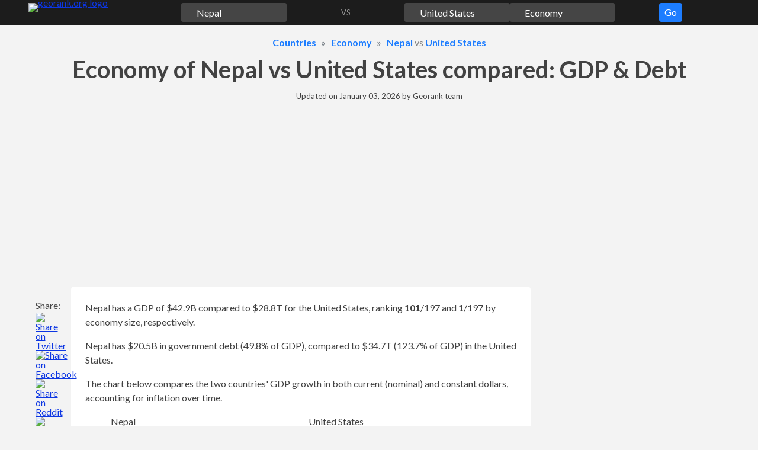

--- FILE ---
content_type: text/html;charset=UTF-8
request_url: https://georank.org/economy/nepal/united-states
body_size: 36852
content:
<!doctype html>
<html lang="en">
<head>
<meta charset="UTF-8">
<meta name="viewport"
content="
width=device-width,
user-scalable=no,
initial-scale=1.0,
maximum-scale=1.0,
minimum-scale=1.0">
<meta http-equiv="X-UA-Compatible" content="ie=edge">
<link rel="preconnect" href="https://fonts.googleapis.com">
<link rel="preconnect" href="https://fonts.gstatic.com" crossorigin>
<link href="https://fonts.googleapis.com/css2?family=Lato:wght@300;400;700&display=swap" rel="stylesheet">
<link rel="stylesheet" href="/assets/css/15hsv1n7rffoswf77fn5hd521.css?v=6">
<link rel="stylesheet" href="/assets/css/8pi1jz05pfdbm1e3oaroiw62h.css?v=6">
<!-- a# -->
<script async src="https://pagead2.googlesyndication.com/pagead/js/adsbygoogle.js?client=ca-pub-8652704993351280" crossorigin="anonymous"></script>
<!-- /a# -->
<!-- a# -->
<script>(function(w,d,s,l,i){w[l]=w[l]||[];w[l].push({'gtm.start':new Date().getTime(),event:'gtm.js'});var f=d.getElementsByTagName(s)[0],j=d.createElement(s),dl=l!='dataLayer'?'&l='+l:'';j.async=true;j.src='https://www.googletagmanager.com/gtm.js?id='+i+dl;f.parentNode.insertBefore(j,f);})(window,document,'script','dataLayer','GTM-K5G7DBBX');</script>
<script async src="https://datajam.org/lit.js?g=1"></script>
<!-- /a# -->
<title>Economy of Nepal vs United States: GDP, Debt &amp; 71 stats</title>
<meta name="description" content="Nepal has a GDP of $42.9B compared to $28.8T for the United States, ranking 101/197 and 1/197 by economy size, respectively.">
<meta name="robots" content="max-snippet:-1, max-image-preview:large, max-video-preview:-1">
<link rel="canonical" href="https://georank.org/economy/nepal/united-states">
<link rel="icon" href="/favicon.png" type="image/png">
<link rel="icon" href="/favicon.svg" type="image/svg+xml">
<meta property="article:published_time" content="2025-10-22T10:30:00-08:00">
<meta property="article:modified_time" content="2026-01-03T08:28:15-08:00">
<meta property="og:type" content="article">
<meta property="og:site_name" content="Georank">
<meta property="og:title" content="Economy of Nepal vs United States: GDP, Debt &amp; 71 stats">
<meta property="og:description" content="Nepal has a GDP of $42.9B compared to $28.8T for the United States, ranking 101/197 and 1/197 by economy size, respectively.">
<meta property="og:url" content="https://georank.org/economy/nepal/united-states">
<meta property="og:image" content="https://georank.org/assets/img/og-image.png?v=6">
<meta name="twitter:card" content="summary" />
<meta name="twitter:title" content="Economy of Nepal vs United States: GDP, Debt &amp; 71 stats">
<meta name="twitter:description" content="Nepal has a GDP of $42.9B compared to $28.8T for the United States, ranking 101/197 and 1/197 by economy size, respectively.">
<meta name="twitter:image" content="https://georank.org/assets/img/og-image.png?v=6" />
<script type="application/ld+json">
{
"@context": "https://schema.org/",
"@type": "Article",
"mainEntityOfPage": {
"@type": "WebPage",
"@id": "https://georank.org/economy/nepal/united-states"
},
"headline": "Economy of Nepal vs United States: GDP, Debt &amp; 71 stats",
"description": "Nepal has a GDP of $42.9B compared to $28.8T for the United States, ranking 101/197 and 1/197 by economy size, respectively.",
"image": {
"@type": "ImageObject",
"url": "https://georank.org/assets/img/og-image.png?v=6",
"width": "880",
"height": "660"
},
"author": {
"@type": "Organization",
"name": "Georank",
"url": "https://georank.org/about"
},
"datePublished": "2025-10-22T10:30:00-08:00",
"dateModified": "2026-01-03T08:28:15-08:00"
}
</script>
</head>
<body>
<a class="sr-only sr-only-focusable" href="#content">Skip to content</a>
<div class="navbar">
<div class="container">
<div class="mx-2">
<form class="js-navigation navbar__form">
<div class="navbar__logo">
<a class="d-inline-block lh-0" href="/">
<img class="" src="/assets/img/navbar/logo.svg?v=6" alt="georank.org logo" width="108" height="32"/>
</a>
</div>
<div class="overlay navigation__overlay js-navigation__overlay"
style="display: none"></div>
<div class="navigation__button --navbar">
<button type="button" class="js-navigation-go-btn btn btn--navigation">
Go
</button>
</div>
<div class="navigation__topic pulse">
<div class="navigation__input-wrapper">
<input
class="js-navigation-topic-input navigation__input" value="Economy" size="1" type="text"
data-slug="economy"
style="background: #88888861 url(/assets/img/navigation/economy.svg?v=6) no-repeat left 0.2rem center/1.2em 1.2em;"
aria-label="Comparison topic"
>
<img class="js-navigation-topic-clear-btn navigation__clear-btn h" src="/assets/img/navigation/cross.svg?v=6" alt=""/>
<div class="js-navigation-topic-dropdown navigation__dropdown navigation__dropdown--topic" style="display: none;">
</div>
</div>
</div>
<div class="navigation__geo1 ">
<div class="navigation__input-wrapper">
<input
class="js-navigation-geo1-input navigation__input" value="Nepal" size="1" type="text"
data-slug="nepal"
style="background: #88888861 url(/assets/img/flags/svg/nepal.svg?v=6) no-repeat left 0.2rem center/1.2em 1.2em;"
aria-label="First country for comparison"
>
<img class="js-navigation-geo1-clear-btn navigation__clear-btn h" src="/assets/img/navigation/cross.svg?v=6" alt=""/>
<div class="js-navigation-geo1-dropdown navigation__dropdown" style="display: none;">
</div>
</div>
</div>
<div class="navigation__spacer text-center ">
VS
</div>
<div class="navigation__geo2 ">
<div class="navigation__input-wrapper">
<input
class="js-navigation-geo2-input navigation__input" value="United States" size="1" type="text"
data-slug="united-states"
style="background: #88888861 url(/assets/img/flags/svg/united-states.svg?v=6) no-repeat left 0.2rem center/1.2em 1.2em;"
aria-label="Second country for comparison"
>
<img class="js-navigation-geo2-clear-btn navigation__clear-btn h" src="/assets/img/navigation/cross.svg?v=6" alt=""/>
<div class="js-navigation-geo2-dropdown navigation__dropdown navigation__dropdown--geo2" style="display: none;">
</div>
</div>
</div>
</form>
</div>
</div>
</div>
<div class="container">
<div class="mt-3 mb-0 mx-2">
<ol class="breadcrumbs" itemscope itemtype="https://schema.org/BreadcrumbList">
<li class="breadcrumbs__item" itemprop="itemListElement" itemscope itemtype="https://schema.org/ListItem">
<a class="h" href="/facts" itemprop="item"><span itemprop="name">Countries</span></a>
<meta itemprop="position" content="1"/>
</li>
<li class="breadcrumbs__item" itemprop="itemListElement" itemscope itemtype="https://schema.org/ListItem">
<a class="h" href="/economy" itemprop="item"><span itemprop="name">Economy</span></a>
<meta itemprop="position" content="2"/>
</li>
<li class="breadcrumbs__item" itemprop="itemListElement" itemscope itemtype="https://schema.org/ListItem">
<a class="h" href="/economy/nepal" itemprop="item"><span itemprop="name">Nepal</span></a> vs
<a class="h" href="/economy/united-states" itemprop="item"><span itemprop="name">United States</span></a>
<meta itemprop="position" content="3"/>
</li>
</ol>
</div>
<h1 class="h1 mb-3 mx-2 text-center">Economy of Nepal vs United States compared: GDP & Debt</h1>
<p class="mx-2 mb-3 text-center text-smaller">
Updated on <time datetime="2026-01-03T08:28:15-08:00">January 03, 2026</time> by <a class="text-decoration-none text-default" href="/about">Georank team</a>
</p>
<div class="mb-3 mx-mob-0 mx-4">
<!-- a# --><style>
#entry-height
{
min-height: 280px;
}
.entry-row {
display: flex;
flex-wrap: wrap;
}
.entry-col {
flex-shrink: 0;
flex-grow: 0;
flex-basis: 50%;
}
@media (max-width: 775.9px) {
.entry-col {
flex-basis: 100%;
}
}
.entry-display {
display: block;
width: auto;
}
@media (max-width: 775.9px) {
.entry-display {
display: none;
}
}
</style>
<div id="entry-height">
<div class="entry-row">
<div class="entry-col pr-3 pr-mob-0">
<div class="w-100">
<ins class="adsbygoogle"
style="display:block"
data-ad-client="ca-pub-8652704993351280"
data-ad-slot="9319107968"
data-ad-format="auto"
data-full-width-responsive="true">
</ins>
<script>
(adsbygoogle = window.adsbygoogle || []).push({});
</script>
</div>
</div>
<div class="entry-col pl-3 pl-mob-0">
<div class="w-100">
<ins class="adsbygoogle entry-display"
style="height: 280px;"
data-ad-client="ca-pub-8652704993351280"
data-ad-slot="8664501845">
</ins>
<script>
(adsbygoogle = window.adsbygoogle || []).push({});
</script>
</div>
</div>
</div>
</div>
<!-- /a# --> </div>
<div class="layout">
<aside class="layout__left">
<div class="share_panel">
<p class="share_panel__text">Share:</p>
<a class="share_panel__icon" href="https://twitter.com/intent/tweet/?text=Economy%20of%20Nepal%20vs%20United%20States%3A%20GDP%2C%20Debt%20%26%2071%20stats&amp;url=https%3A%2F%2Fgeorank.org%2Feconomy%2Fnepal%2Funited-states" target="_blank" rel="noopener nofollow" aria-label="" role="button">
<img class="h h-auto" src="/assets/img/layout/share_panel/twitter.svg?v=6" alt="Share on Twitter" width="48" height="48"/>
</a>
<a class="share_panel__icon" href="https://facebook.com/sharer/sharer.php?u=https%3A%2F%2Fgeorank.org%2Feconomy%2Fnepal%2Funited-states" target="_blank" rel="noopener nofollow" aria-label="" role="button">
<img class="h h-auto" src="/assets/img/layout/share_panel/facebook.svg?v=6" alt="Share on Facebook" width="48" height="48"/>
</a>
<a class="share_panel__icon" href="https://reddit.com/submit/?url=https%3A%2F%2Fgeorank.org%2Feconomy%2Fnepal%2Funited-states&amp;title=Economy%20of%20Nepal%20vs%20United%20States%3A%20GDP%2C%20Debt%20%26%2071%20stats&amp;resubmit=true" target="_blank" rel="noopener nofollow" aria-label="" role="button">
<img class="h h-auto" src="/assets/img/layout/share_panel/reddit.svg?v=6" alt="Share on Reddit" width="48" height="48"/>
</a>
<button class="share_panel__icon js-share_panel__share-button js-modal__open-button" type="button" data-target-id="sharePanelModal">
<img class="h h-auto" src="/assets/img/layout/share_panel/share.svg?v=6" alt="Share the link" width="48" height="48"/>
</button>
</div>
<button class="layout__button-top" id="buttonTop" title="move to the top of the page">
<svg xmlns="http://www.w3.org/2000/svg" viewBox="0 0 24 24">
<path fill="currentColor" d="M12 15.5a2 2 0 0 1-1.4-.6L5.3 9.6l1.4-1.4 5.3 5.3 5.3-5.3 1.4 1.4-5.3 5.3a2 2 0 0 1-1.4.6z"/>
</svg>
</button>
</aside>
<div class="layout__mid" id="content">
<main>
<div class="js-sidebar_cutoff">
</div>
<div class="mb-3">
<div class="box box--flat-mob p-mob-3 p-4 mb-3">
<p class="mb-3">
Nepal has a GDP of $42.9B compared to $28.8T for the United States, ranking <strong>101</strong><span class='rank'>/197</span> and <strong>1</strong><span class='rank'>/197</span> by economy size, respectively.
</p>
<p class="mb-3">
Nepal has $20.5B in government debt (49.8% of GDP), compared to $34.7T (123.7% of GDP) in the United States.
</p>
<p class="mb-3">
The chart below compares the two countries' GDP growth in both current (nominal) and constant dollars, accounting for inflation over time.
</p>
<!--region chart container -->
<div class="mb-4">
<div class="mb-2">
<div class="chart_u__legend">
<div class="chart_u__legend__item">
<div class="chart_u__legend__geo" style="">
Nepal
</div>
<div class="chart_u__legend__indicator">
<span class="chart_u__legend__indicator-color"
style="border: 2px solid rgb(255,7,7);">
</span>
<span class="chart_u__legend__indicator-name">
GDP, current $
</span>
</div>
<br class="chart_u__legend__indicator-br">
<div class="chart_u__legend__indicator">
<span class="chart_u__legend__indicator-color"
style="border: 2px dotted rgb(255,7,7);">
</span>
<span class="chart_u__legend__indicator-name">
GDP, constant 2015 $
</span>
</div>
</div>
<div class="chart_u__legend__item">
<div class="chart_u__legend__geo" style="">
United States
</div>
<div class="chart_u__legend__indicator">
<span class="chart_u__legend__indicator-color"
style="border: 2px solid rgb(95,166,236);">
</span>
<span class="chart_u__legend__indicator-name">
GDP, current $
</span>
</div>
<br class="chart_u__legend__indicator-br">
<div class="chart_u__legend__indicator">
<span class="chart_u__legend__indicator-color"
style="border: 2px dotted rgb(95,166,236);">
</span>
<span class="chart_u__legend__indicator-name">
GDP, constant 2015 $
</span>
</div>
</div>
</div>
</div>
<div class="">
<canvas id="chartGDP"
style="width: 100%;height: 400px"
aria-label="Nepal vs United States GDP chart"
aria-describedby="chartGDP-table"
role="img"
/>
</div>
</div>
<!--endregion-->
<div class="mb-3">
<div class="spoiler">
<button class="btn spoiler__button js-spoiler mb-2">
Table
<svg xmlns="http://www.w3.org/2000/svg" viewBox="0 0 24 24">
<path fill="currentColor" d="M12 15.5a2 2 0 0 1-1.4-.6L5.3 9.6l1.4-1.4 5.3 5.3 5.3-5.3 1.4 1.4-5.3 5.3a2 2 0 0 1-1.4.6z"/>
</svg>
</button>
<div class="spoiler__content">
<div class="overflow-scroll">
<table class="table w-100" id="chartGDP-table">
<thead>
<tr>
<th rowspan="3" class="border-right" scope="col">
Year
</th>
<th colspan="4" class="border-right text-center" scope="col">
GDP
</th>
</tr>
<tr>
<th colspan="2"
class="text-center border-right"
scope="col">
<img class="flag-text align-middle" src="/assets/img/flags/svg/nepal.svg?v=6" alt="">
<span class="align-middle">Nepal</span>
</th>
<th colspan="2"
class="text-center border-right"
scope="col">
<img class="flag-text align-middle" src="/assets/img/flags/svg/united-states.svg?v=6" alt="">
<span class="align-middle">United States</span>
</th>
</tr>
<tr>
<th colspan="1"
class="text-center border-right"
scope="col">
Current $
</th>
<th colspan="1"
class="text-center border-right"
scope="col">
Constant $
</th>
<th colspan="1"
class="text-center border-right"
scope="col">
Current $
</th>
<th colspan="1"
class="text-center border-right"
scope="col">
Constant $
</th>
</tr>
</thead>
<tbody>
<tr>
<th class="border-right" scope="row">1960</th>
<td class="text-right js-chart_u__left border-right">
$508,334,414
</td>
<td class="text-right js-chart_u__left border-right">
$3,312,007,762
</td>
<td class="text-right js-chart_u__left border-right">
$541,988,586,207
</td>
<td class="text-right js-chart_u__left border-right">
$3,414,529,777,329
</td>
</tr>
<tr>
<th class="border-right" scope="row">1961</th>
<td class="text-right js-chart_u__left border-right">
$531,959,562
</td>
<td class="text-right js-chart_u__left border-right">
$3,375,209,679
</td>
<td class="text-right js-chart_u__left border-right">
$561,940,310,345
</td>
<td class="text-right js-chart_u__left border-right">
$3,493,063,962,207
</td>
</tr>
<tr>
<th class="border-right" scope="row">1962</th>
<td class="text-right js-chart_u__left border-right">
$574,091,101
</td>
<td class="text-right js-chart_u__left border-right">
$3,439,686,985
</td>
<td class="text-right js-chart_u__left border-right">
$603,639,413,793
</td>
<td class="text-right js-chart_u__left border-right">
$3,706,140,863,902
</td>
</tr>
<tr>
<th class="border-right" scope="row">1963</th>
<td class="text-right js-chart_u__left border-right">
$496,947,904
</td>
<td class="text-right js-chart_u__left border-right">
$3,504,872,894
</td>
<td class="text-right js-chart_u__left border-right">
$637,058,551,724
</td>
<td class="text-right js-chart_u__left border-right">
$3,869,211,061,913
</td>
</tr>
<tr>
<th class="border-right" scope="row">1964</th>
<td class="text-right js-chart_u__left border-right">
$496,098,775
</td>
<td class="text-right js-chart_u__left border-right">
$3,768,875,642
</td>
<td class="text-right js-chart_u__left border-right">
$684,144,620,690
</td>
<td class="text-right js-chart_u__left border-right">
$4,093,625,303,504
</td>
</tr>
<tr>
<th class="border-right" scope="row">1965</th>
<td class="text-right js-chart_u__left border-right">
$735,267,082
</td>
<td class="text-right js-chart_u__left border-right">
$3,723,528,944
</td>
<td class="text-right js-chart_u__left border-right">
$741,904,862,069
</td>
<td class="text-right js-chart_u__left border-right">
$4,355,617,322,929
</td>
</tr>
<tr>
<th class="border-right" scope="row">1966</th>
<td class="text-right js-chart_u__left border-right">
$906,811,944
</td>
<td class="text-right js-chart_u__left border-right">
$3,985,689,329
</td>
<td class="text-right js-chart_u__left border-right">
$813,032,758,621
</td>
<td class="text-right js-chart_u__left border-right">
$4,638,732,448,919
</td>
</tr>
<tr>
<th class="border-right" scope="row">1967</th>
<td class="text-right js-chart_u__left border-right">
$841,974,025
</td>
<td class="text-right js-chart_u__left border-right">
$3,923,054,321
</td>
<td class="text-right js-chart_u__left border-right">
$859,620,034,483
</td>
<td class="text-right js-chart_u__left border-right">
$4,754,700,760,142
</td>
</tr>
<tr>
<th class="border-right" scope="row">1968</th>
<td class="text-right js-chart_u__left border-right">
$772,231,387
</td>
<td class="text-right js-chart_u__left border-right">
$3,949,553,904
</td>
<td class="text-right js-chart_u__left border-right">
$940,225,000,000
</td>
<td class="text-right js-chart_u__left border-right">
$4,982,926,396,629
</td>
</tr>
<tr>
<th class="border-right" scope="row">1969</th>
<td class="text-right js-chart_u__left border-right">
$788,641,965
</td>
<td class="text-right js-chart_u__left border-right">
$4,125,839,146
</td>
<td class="text-right js-chart_u__left border-right">
$1,017,438,172,414
</td>
<td class="text-right js-chart_u__left border-right">
$5,137,397,114,924
</td>
</tr>
<tr>
<th class="border-right" scope="row">1970</th>
<td class="text-right js-chart_u__left border-right">
$865,975,309
</td>
<td class="text-right js-chart_u__left border-right">
$4,232,120,438
</td>
<td class="text-right js-chart_u__left border-right">
$1,073,303,000,000
</td>
<td class="text-right js-chart_u__left border-right">
$5,148,525,050,913
</td>
</tr>
<tr>
<th class="border-right" scope="row">1971</th>
<td class="text-right js-chart_u__left border-right">
$882,765,472
</td>
<td class="text-right js-chart_u__left border-right">
$4,181,530,377
</td>
<td class="text-right js-chart_u__left border-right">
$1,164,850,000,000
</td>
<td class="text-right js-chart_u__left border-right">
$5,318,051,691,111
</td>
</tr>
<tr>
<th class="border-right" scope="row">1972</th>
<td class="text-right js-chart_u__left border-right">
$1,024,098,400
</td>
<td class="text-right js-chart_u__left border-right">
$4,311,902,146
</td>
<td class="text-right js-chart_u__left border-right">
$1,279,110,000,000
</td>
<td class="text-right js-chart_u__left border-right">
$5,597,542,001,855
</td>
</tr>
<tr>
<th class="border-right" scope="row">1973</th>
<td class="text-right js-chart_u__left border-right">
$972,101,725
</td>
<td class="text-right js-chart_u__left border-right">
$4,291,354,369
</td>
<td class="text-right js-chart_u__left border-right">
$1,425,376,000,000
</td>
<td class="text-right js-chart_u__left border-right">
$5,913,561,297,888
</td>
</tr>
<tr>
<th class="border-right" scope="row">1974</th>
<td class="text-right js-chart_u__left border-right">
$1,217,953,547
</td>
<td class="text-right js-chart_u__left border-right">
$4,563,151,176
</td>
<td class="text-right js-chart_u__left border-right">
$1,545,243,000,000
</td>
<td class="text-right js-chart_u__left border-right">
$5,881,595,530,901
</td>
</tr>
<tr>
<th class="border-right" scope="row">1975</th>
<td class="text-right js-chart_u__left border-right">
$1,575,789,254
</td>
<td class="text-right js-chart_u__left border-right">
$4,629,612,136
</td>
<td class="text-right js-chart_u__left border-right">
$1,684,904,000,000
</td>
<td class="text-right js-chart_u__left border-right">
$5,869,501,841,745
</td>
</tr>
<tr>
<th class="border-right" scope="row">1976</th>
<td class="text-right js-chart_u__left border-right">
$1,452,788,985
</td>
<td class="text-right js-chart_u__left border-right">
$4,833,247,301
</td>
<td class="text-right js-chart_u__left border-right">
$1,873,412,000,000
</td>
<td class="text-right js-chart_u__left border-right">
$6,185,752,591,778
</td>
</tr>
<tr>
<th class="border-right" scope="row">1977</th>
<td class="text-right js-chart_u__left border-right">
$1,382,400,000
</td>
<td class="text-right js-chart_u__left border-right">
$4,979,065,088
</td>
<td class="text-right js-chart_u__left border-right">
$2,081,826,000,000
</td>
<td class="text-right js-chart_u__left border-right">
$6,471,793,328,423
</td>
</tr>
<tr>
<th class="border-right" scope="row">1978</th>
<td class="text-right js-chart_u__left border-right">
$1,604,162,497
</td>
<td class="text-right js-chart_u__left border-right">
$5,198,429,820
</td>
<td class="text-right js-chart_u__left border-right">
$2,351,599,000,000
</td>
<td class="text-right js-chart_u__left border-right">
$6,830,020,452,268
</td>
</tr>
<tr>
<th class="border-right" scope="row">1979</th>
<td class="text-right js-chart_u__left border-right">
$1,851,250,008
</td>
<td class="text-right js-chart_u__left border-right">
$5,321,574,269
</td>
<td class="text-right js-chart_u__left border-right">
$2,627,333,000,000
</td>
<td class="text-right js-chart_u__left border-right">
$7,046,258,095,085
</td>
</tr>
<tr>
<th class="border-right" scope="row">1980</th>
<td class="text-right js-chart_u__left border-right">
$1,945,916,583
</td>
<td class="text-right js-chart_u__left border-right">
$5,198,145,984
</td>
<td class="text-right js-chart_u__left border-right">
$2,857,307,000,000
</td>
<td class="text-right js-chart_u__left border-right">
$7,028,165,014,325
</td>
</tr>
<tr>
<th class="border-right" scope="row">1981</th>
<td class="text-right js-chart_u__left border-right">
$2,275,583,317
</td>
<td class="text-right js-chart_u__left border-right">
$5,631,773,978
</td>
<td class="text-right js-chart_u__left border-right">
$3,207,041,000,000
</td>
<td class="text-right js-chart_u__left border-right">
$7,206,518,847,031
</td>
</tr>
<tr>
<th class="border-right" scope="row">1982</th>
<td class="text-right js-chart_u__left border-right">
$2,395,423,742
</td>
<td class="text-right js-chart_u__left border-right">
$5,844,619,816
</td>
<td class="text-right js-chart_u__left border-right">
$3,343,789,000,000
</td>
<td class="text-right js-chart_u__left border-right">
$7,076,584,318,487
</td>
</tr>
<tr>
<th class="border-right" scope="row">1983</th>
<td class="text-right js-chart_u__left border-right">
$2,447,174,803
</td>
<td class="text-right js-chart_u__left border-right">
$5,670,601,763
</td>
<td class="text-right js-chart_u__left border-right">
$3,634,038,000,000
</td>
<td class="text-right js-chart_u__left border-right">
$7,400,960,152,427
</td>
</tr>
<tr>
<th class="border-right" scope="row">1984</th>
<td class="text-right js-chart_u__left border-right">
$2,581,207,388
</td>
<td class="text-right js-chart_u__left border-right">
$6,219,580,093
</td>
<td class="text-right js-chart_u__left border-right">
$4,037,613,000,000
</td>
<td class="text-right js-chart_u__left border-right">
$7,936,527,167,598
</td>
</tr>
<tr>
<th class="border-right" scope="row">1985</th>
<td class="text-right js-chart_u__left border-right">
$2,619,913,956
</td>
<td class="text-right js-chart_u__left border-right">
$6,601,767,395
</td>
<td class="text-right js-chart_u__left border-right">
$4,338,979,000,000
</td>
<td class="text-right js-chart_u__left border-right">
$8,267,446,647,786
</td>
</tr>
<tr>
<th class="border-right" scope="row">1986</th>
<td class="text-right js-chart_u__left border-right">
$2,850,782,044
</td>
<td class="text-right js-chart_u__left border-right">
$6,903,181,024
</td>
<td class="text-right js-chart_u__left border-right">
$4,579,631,000,000
</td>
<td class="text-right js-chart_u__left border-right">
$8,553,719,807,216
</td>
</tr>
<tr>
<th class="border-right" scope="row">1987</th>
<td class="text-right js-chart_u__left border-right">
$2,957,255,380
</td>
<td class="text-right js-chart_u__left border-right">
$7,020,232,623
</td>
<td class="text-right js-chart_u__left border-right">
$4,855,215,000,000
</td>
<td class="text-right js-chart_u__left border-right">
$8,849,219,149,442
</td>
</tr>
<tr>
<th class="border-right" scope="row">1988</th>
<td class="text-right js-chart_u__left border-right">
$3,487,009,748
</td>
<td class="text-right js-chart_u__left border-right">
$7,560,566,499
</td>
<td class="text-right js-chart_u__left border-right">
$5,236,438,000,000
</td>
<td class="text-right js-chart_u__left border-right">
$9,218,849,474,658
</td>
</tr>
<tr>
<th class="border-right" scope="row">1989</th>
<td class="text-right js-chart_u__left border-right">
$3,525,225,787
</td>
<td class="text-right js-chart_u__left border-right">
$7,887,912,410
</td>
<td class="text-right js-chart_u__left border-right">
$5,641,580,000,000
</td>
<td class="text-right js-chart_u__left border-right">
$9,557,387,553,833
</td>
</tr>
<tr>
<th class="border-right" scope="row">1990</th>
<td class="text-right js-chart_u__left border-right">
$3,627,560,239
</td>
<td class="text-right js-chart_u__left border-right">
$8,253,520,017
</td>
<td class="text-right js-chart_u__left border-right">
$5,963,144,000,000
</td>
<td class="text-right js-chart_u__left border-right">
$9,737,636,593,625
</td>
</tr>
<tr>
<th class="border-right" scope="row">1991</th>
<td class="text-right js-chart_u__left border-right">
$3,921,476,085
</td>
<td class="text-right js-chart_u__left border-right">
$8,779,116,585
</td>
<td class="text-right js-chart_u__left border-right">
$6,158,129,000,000
</td>
<td class="text-right js-chart_u__left border-right">
$9,727,089,478,756
</td>
</tr>
<tr>
<th class="border-right" scope="row">1992</th>
<td class="text-right js-chart_u__left border-right">
$3,401,211,581
</td>
<td class="text-right js-chart_u__left border-right">
$9,139,622,809
</td>
<td class="text-right js-chart_u__left border-right">
$6,520,327,000,000
</td>
<td class="text-right js-chart_u__left border-right">
$10,069,725,930,662
</td>
</tr>
<tr>
<th class="border-right" scope="row">1993</th>
<td class="text-right js-chart_u__left border-right">
$3,660,041,667
</td>
<td class="text-right js-chart_u__left border-right">
$9,491,484,581
</td>
<td class="text-right js-chart_u__left border-right">
$6,858,559,000,000
</td>
<td class="text-right js-chart_u__left border-right">
$10,346,824,232,650
</td>
</tr>
<tr>
<th class="border-right" scope="row">1994</th>
<td class="text-right js-chart_u__left border-right">
$4,066,775,510
</td>
<td class="text-right js-chart_u__left border-right">
$10,271,305,209
</td>
<td class="text-right js-chart_u__left border-right">
$7,287,236,000,000
</td>
<td class="text-right js-chart_u__left border-right">
$10,763,700,132,799
</td>
</tr>
<tr>
<th class="border-right" scope="row">1995</th>
<td class="text-right js-chart_u__left border-right">
$4,401,104,418
</td>
<td class="text-right js-chart_u__left border-right">
$10,627,560,489
</td>
<td class="text-right js-chart_u__left border-right">
$7,639,749,000,000
</td>
<td class="text-right js-chart_u__left border-right">
$11,052,644,207,040
</td>
</tr>
<tr>
<th class="border-right" scope="row">1996</th>
<td class="text-right js-chart_u__left border-right">
$4,521,580,381
</td>
<td class="text-right js-chart_u__left border-right">
$11,193,827,113
</td>
<td class="text-right js-chart_u__left border-right">
$8,073,122,000,000
</td>
<td class="text-right js-chart_u__left border-right">
$11,469,635,349,339
</td>
</tr>
<tr>
<th class="border-right" scope="row">1997</th>
<td class="text-right js-chart_u__left border-right">
$4,918,691,917
</td>
<td class="text-right js-chart_u__left border-right">
$11,758,960,073
</td>
<td class="text-right js-chart_u__left border-right">
$8,577,554,457,000
</td>
<td class="text-right js-chart_u__left border-right">
$11,979,704,707,078
</td>
</tr>
<tr>
<th class="border-right" scope="row">1998</th>
<td class="text-right js-chart_u__left border-right">
$4,856,255,044
</td>
<td class="text-right js-chart_u__left border-right">
$12,113,656,107
</td>
<td class="text-right js-chart_u__left border-right">
$9,062,818,202,000
</td>
<td class="text-right js-chart_u__left border-right">
$12,516,770,844,481
</td>
</tr>
<tr>
<th class="border-right" scope="row">1999</th>
<td class="text-right js-chart_u__left border-right">
$5,033,642,384
</td>
<td class="text-right js-chart_u__left border-right">
$12,648,180,060
</td>
<td class="text-right js-chart_u__left border-right">
$9,631,174,489,000
</td>
<td class="text-right js-chart_u__left border-right">
$13,116,127,034,705
</td>
</tr>
<tr>
<th class="border-right" scope="row">2000</th>
<td class="text-right js-chart_u__left border-right">
$5,494,252,208
</td>
<td class="text-right js-chart_u__left border-right">
$13,432,367,221
</td>
<td class="text-right js-chart_u__left border-right">
$10,250,947,997,000
</td>
<td class="text-right js-chart_u__left border-right">
$13,650,948,362,520
</td>
</tr>
<tr>
<th class="border-right" scope="row">2001</th>
<td class="text-right js-chart_u__left border-right">
$6,007,055,042
</td>
<td class="text-right js-chart_u__left border-right">
$14,077,106,360
</td>
<td class="text-right js-chart_u__left border-right">
$10,581,929,774,000
</td>
<td class="text-right js-chart_u__left border-right">
$13,781,388,409,036
</td>
</tr>
<tr>
<th class="border-right" scope="row">2002</th>
<td class="text-right js-chart_u__left border-right">
$6,050,875,807
</td>
<td class="text-right js-chart_u__left border-right">
$14,094,019,043
</td>
<td class="text-right js-chart_u__left border-right">
$10,929,112,955,000
</td>
<td class="text-right js-chart_u__left border-right">
$14,015,733,659,784
</td>
</tr>
<tr>
<th class="border-right" scope="row">2003</th>
<td class="text-right js-chart_u__left border-right">
$6,330,473,097
</td>
<td class="text-right js-chart_u__left border-right">
$14,650,033,416
</td>
<td class="text-right js-chart_u__left border-right">
$11,456,442,041,000
</td>
<td class="text-right js-chart_u__left border-right">
$14,407,558,345,763
</td>
</tr>
<tr>
<th class="border-right" scope="row">2004</th>
<td class="text-right js-chart_u__left border-right">
$7,273,938,315
</td>
<td class="text-right js-chart_u__left border-right">
$15,336,036,357
</td>
<td class="text-right js-chart_u__left border-right">
$12,217,193,198,000
</td>
<td class="text-right js-chart_u__left border-right">
$14,961,928,297,814
</td>
</tr>
<tr>
<th class="border-right" scope="row">2005</th>
<td class="text-right js-chart_u__left border-right">
$8,130,258,378
</td>
<td class="text-right js-chart_u__left border-right">
$15,869,604,827
</td>
<td class="text-right js-chart_u__left border-right">
$13,039,199,193,000
</td>
<td class="text-right js-chart_u__left border-right">
$15,483,134,541,390
</td>
</tr>
<tr>
<th class="border-right" scope="row">2006</th>
<td class="text-right js-chart_u__left border-right">
$9,043,715,356
</td>
<td class="text-right js-chart_u__left border-right">
$16,403,555,897
</td>
<td class="text-right js-chart_u__left border-right">
$13,815,586,948,000
</td>
<td class="text-right js-chart_u__left border-right">
$15,914,268,559,669
</td>
</tr>
<tr>
<th class="border-right" scope="row">2007</th>
<td class="text-right js-chart_u__left border-right">
$10,325,618,017
</td>
<td class="text-right js-chart_u__left border-right">
$16,963,173,095
</td>
<td class="text-right js-chart_u__left border-right">
$14,474,226,905,000
</td>
<td class="text-right js-chart_u__left border-right">
$16,233,167,950,744
</td>
</tr>
<tr>
<th class="border-right" scope="row">2008</th>
<td class="text-right js-chart_u__left border-right">
$12,545,438,605
</td>
<td class="text-right js-chart_u__left border-right">
$17,998,713,599
</td>
<td class="text-right js-chart_u__left border-right">
$14,769,857,911,000
</td>
<td class="text-right js-chart_u__left border-right">
$16,251,606,759,788
</td>
</tr>
<tr>
<th class="border-right" scope="row">2009</th>
<td class="text-right js-chart_u__left border-right">
$12,854,985,464
</td>
<td class="text-right js-chart_u__left border-right">
$18,814,609,456
</td>
<td class="text-right js-chart_u__left border-right">
$14,478,064,934,000
</td>
<td class="text-right js-chart_u__left border-right">
$15,832,884,074,311
</td>
</tr>
<tr>
<th class="border-right" scope="row">2010</th>
<td class="text-right js-chart_u__left border-right">
$16,002,656,434
</td>
<td class="text-right js-chart_u__left border-right">
$19,720,799,062
</td>
<td class="text-right js-chart_u__left border-right">
$15,048,964,444,000
</td>
<td class="text-right js-chart_u__left border-right">
$16,259,610,790,677
</td>
</tr>
<tr>
<th class="border-right" scope="row">2011</th>
<td class="text-right js-chart_u__left border-right">
$21,573,872,421
</td>
<td class="text-right js-chart_u__left border-right">
$20,395,607,080
</td>
<td class="text-right js-chart_u__left border-right">
$15,599,728,123,000
</td>
<td class="text-right js-chart_u__left border-right">
$16,513,977,256,911
</td>
</tr>
<tr>
<th class="border-right" scope="row">2012</th>
<td class="text-right js-chart_u__left border-right">
$21,703,100,877
</td>
<td class="text-right js-chart_u__left border-right">
$21,348,110,877
</td>
<td class="text-right js-chart_u__left border-right">
$16,253,972,230,000
</td>
<td class="text-right js-chart_u__left border-right">
$16,892,000,920,976
</td>
</tr>
<tr>
<th class="border-right" scope="row">2013</th>
<td class="text-right js-chart_u__left border-right">
$22,162,204,925
</td>
<td class="text-right js-chart_u__left border-right">
$22,100,664,485
</td>
<td class="text-right js-chart_u__left border-right">
$16,843,190,993,000
</td>
<td class="text-right js-chart_u__left border-right">
$17,249,744,800,618
</td>
</tr>
<tr>
<th class="border-right" scope="row">2014</th>
<td class="text-right js-chart_u__left border-right">
$22,731,612,922
</td>
<td class="text-right js-chart_u__left border-right">
$23,429,242,138
</td>
<td class="text-right js-chart_u__left border-right">
$17,550,680,174,000
</td>
<td class="text-right js-chart_u__left border-right">
$17,685,097,277,698
</td>
</tr>
<tr>
<th class="border-right" scope="row">2015</th>
<td class="text-right js-chart_u__left border-right">
$24,360,801,287
</td>
<td class="text-right js-chart_u__left border-right">
$24,360,801,287
</td>
<td class="text-right js-chart_u__left border-right">
$18,206,020,741,000
</td>
<td class="text-right js-chart_u__left border-right">
$18,206,020,741,000
</td>
</tr>
<tr>
<th class="border-right" scope="row">2016</th>
<td class="text-right js-chart_u__left border-right">
$24,524,109,484
</td>
<td class="text-right js-chart_u__left border-right">
$24,466,311,259
</td>
<td class="text-right js-chart_u__left border-right">
$18,695,110,842,000
</td>
<td class="text-right js-chart_u__left border-right">
$18,537,270,454,436
</td>
</tr>
<tr>
<th class="border-right" scope="row">2017</th>
<td class="text-right js-chart_u__left border-right">
$28,971,588,940
</td>
<td class="text-right js-chart_u__left border-right">
$26,662,720,369
</td>
<td class="text-right js-chart_u__left border-right">
$19,477,336,549,000
</td>
<td class="text-right js-chart_u__left border-right">
$18,992,846,546,662
</td>
</tr>
<tr>
<th class="border-right" scope="row">2018</th>
<td class="text-right js-chart_u__left border-right">
$33,111,525,237
</td>
<td class="text-right js-chart_u__left border-right">
$28,695,053,195
</td>
<td class="text-right js-chart_u__left border-right">
$20,533,057,312,000
</td>
<td class="text-right js-chart_u__left border-right">
$19,556,270,302,218
</td>
</tr>
<tr>
<th class="border-right" scope="row">2019</th>
<td class="text-right js-chart_u__left border-right">
$34,186,180,699
</td>
<td class="text-right js-chart_u__left border-right">
$30,605,298,793
</td>
<td class="text-right js-chart_u__left border-right">
$21,380,976,119,000
</td>
<td class="text-right js-chart_u__left border-right">
$20,061,570,168,698
</td>
</tr>
<tr>
<th class="border-right" scope="row">2020</th>
<td class="text-right js-chart_u__left border-right">
$33,433,659,301
</td>
<td class="text-right js-chart_u__left border-right">
$29,880,069,319
</td>
<td class="text-right js-chart_u__left border-right">
$21,060,473,613,000
</td>
<td class="text-right js-chart_u__left border-right">
$19,627,632,559,935
</td>
</tr>
<tr>
<th class="border-right" scope="row">2021</th>
<td class="text-right js-chart_u__left border-right">
$36,924,841,394
</td>
<td class="text-right js-chart_u__left border-right">
$31,325,711,777
</td>
<td class="text-right js-chart_u__left border-right">
$23,315,080,560,000
</td>
<td class="text-right js-chart_u__left border-right">
$20,816,096,100,825
</td>
</tr>
<tr>
<th class="border-right" scope="row">2022</th>
<td class="text-right js-chart_u__left border-right">
$41,182,939,601
</td>
<td class="text-right js-chart_u__left border-right">
$33,089,761,145
</td>
<td class="text-right js-chart_u__left border-right">
$25,604,848,907,611
</td>
<td class="text-right js-chart_u__left border-right">
$21,339,074,561,820
</td>
</tr>
<tr>
<th class="border-right" scope="row">2023</th>
<td class="text-right js-chart_u__left border-right">
$41,047,772,331
</td>
<td class="text-right js-chart_u__left border-right">
$33,745,781,687
</td>
<td class="text-right js-chart_u__left border-right">
$27,292,170,793,214
</td>
<td class="text-right js-chart_u__left border-right">
$21,955,252,291,274
</td>
</tr>
<tr>
<th class="border-right" scope="row">2024</th>
<td class="text-right js-chart_u__left border-right">
$42,914,268,287
</td>
<td class="text-right js-chart_u__left border-right">
$34,982,690,898
</td>
<td class="text-right js-chart_u__left border-right">
$28,750,956,130,731
</td>
<td class="text-right js-chart_u__left border-right">
$22,568,462,768,174
</td>
</tr>
</tbody>
</table>
</div>
</div>
</div>
</div>
</div>
</div>
<div class="mb-3 w-100">
<!-- a# -->
<ins class="adsbygoogle"
style="display:block"
data-ad-client="ca-pub-8652704993351280"
data-ad-slot="9573871793"
data-ad-format="auto"
data-full-width-responsive="true">
</ins>
<script>
(adsbygoogle = window.adsbygoogle || []).push({});
</script>
<!-- /a# --> </div>
<div class="js-sidebar_cutoff">
</div>
<div class="mb-3">
<h2 class="h2 mx-2 mb-2 text-center">
Economic indicators
</h2>
<div class="row mx-mob-1 table_comparison mb-2">
<div class="table_comparison__content">
<div class="overflow-scroll">
<table class="table_comparison__table">
<thead>
<tr class="box">
<th class="m-0 p-0"></th>
<th class="table_comparison__fill-th" scope="col">
<a class="d-inline-block text-decoration-none h" href="/facts/nepal">
<img class="flag-text align-middle" src="/assets/img/flags/svg/nepal.svg?v=6" alt="">
<span class="align-middle">Nepal</span> </a>
</th>
<th class="table_comparison__fill-th" scope="col">
<a class="d-inline-block text-decoration-none h" href="/facts/united-states">
<img class="flag-text align-middle" src="/assets/img/flags/svg/united-states.svg?v=6" alt="">
<span class="align-middle">United States</span> </a>
</th>
</tr>
</thead>
<tbody>
<tr class="box">
<th scope="row">Gross domestic product</th>
<td>
<div class="table_comparison__2_liner__wrap">
<span>$42.9B </span><br>
<span class="table_comparison__2_liner__line2">2024</span>
</div>
</td>
<td >
<div class="table_comparison__2_liner__wrap">
<span>$28.8T </span><br>
<span class="table_comparison__2_liner__line2">2024</span>
</div>
</td>
</tr>
<tr class="box">
<th scope="row">GDP rank</th>
<td>
<div class="table_comparison__2_liner__wrap">
<span><strong>101</strong><span class='rank'>/197</span> </span><br>
<span class="table_comparison__2_liner__line2">2024</span>
</div>
</td>
<td >
<div class="table_comparison__2_liner__wrap">
<span><strong>1</strong><span class='rank'>/197</span> </span><br>
<span class="table_comparison__2_liner__line2">2024</span>
</div>
</td>
</tr>
<tr class="box">
<th scope="row">GDP growth</th>
<td>
<div class="table_comparison__2_liner__wrap">
<span>4.55% </span><br>
<span class="table_comparison__2_liner__line2">2023-2024</span>
</div>
</td>
<td >
<div class="table_comparison__2_liner__wrap">
<span>5.35% </span><br>
<span class="table_comparison__2_liner__line2">2023-2024</span>
</div>
</td>
</tr>
<tr class="box">
<th scope="row">GDP per capita</th>
<td>
<div class="table_comparison__2_liner__wrap">
<span>$1,447 </span><br>
<span class="table_comparison__2_liner__line2">2024</span>
</div>
</td>
<td >
<div class="table_comparison__2_liner__wrap">
<span>$84,534 </span><br>
<span class="table_comparison__2_liner__line2">2024</span>
</div>
</td>
</tr>
<tr class="box">
<th scope="row">GDP per capita rank</th>
<td>
<div class="table_comparison__2_liner__wrap">
<span><strong>164</strong><span class='rank'>/197</span> </span><br>
<span class="table_comparison__2_liner__line2">2024</span>
</div>
</td>
<td >
<div class="table_comparison__2_liner__wrap">
<span><strong>10</strong><span class='rank'>/197</span> </span><br>
<span class="table_comparison__2_liner__line2">2024</span>
</div>
</td>
</tr>
<tr class="box">
<th scope="row">GDP per capita, PPP</th>
<td>
<div class="table_comparison__2_liner__wrap">
<span>$5,737 </span><br>
<span class="table_comparison__2_liner__line2">2024</span>
</div>
</td>
<td >
<div class="table_comparison__2_liner__wrap">
<span>$85,810 </span><br>
<span class="table_comparison__2_liner__line2">2024</span>
</div>
</td>
</tr>
<tr class="box">
<th scope="row">Government debt</th>
<td>
<div class="table_comparison__2_liner__wrap">
<span>$20.5B </span><br>
<span class="table_comparison__2_liner__line2">2024</span>
</div>
</td>
<td >
<div class="table_comparison__2_liner__wrap">
<span>$34.7T </span><br>
<span class="table_comparison__2_liner__line2">2024</span>
</div>
</td>
</tr>
<tr class="box">
<th scope="row">Debt-to-GDP ratio</th>
<td>
<div class="table_comparison__2_liner__wrap">
<span>49.8% </span><br>
<span class="table_comparison__2_liner__line2">2026</span>
</div>
</td>
<td >
<div class="table_comparison__2_liner__wrap">
<span>123.7% </span><br>
<span class="table_comparison__2_liner__line2">2026</span>
</div>
</td>
</tr>
<tr class="box">
<th scope="row">Government debt per person</th>
<td>
<div class="table_comparison__2_liner__wrap">
<span>$693 </span><br>
<span class="table_comparison__2_liner__line2">2024</span>
</div>
</td>
<td >
<div class="table_comparison__2_liner__wrap">
<span>$102,105 </span><br>
<span class="table_comparison__2_liner__line2">2024</span>
</div>
</td>
</tr>
<tr class="box">
<th scope="row">Government debt per person rank</th>
<td>
<div class="table_comparison__2_liner__wrap">
<span><strong>155</strong><span class='rank'>/185</span> </span><br>
<span class="table_comparison__2_liner__line2">2024</span>
</div>
</td>
<td >
<div class="table_comparison__2_liner__wrap">
<span><strong>2</strong><span class='rank'>/185</span> </span><br>
<span class="table_comparison__2_liner__line2">2024</span>
</div>
</td>
</tr>
<tr class="box">
<th scope="row">Average annual personal income after taxes</th>
<td>
<div class="table_comparison__2_liner__wrap">
<span>$2,569 </span><br>
<span class="table_comparison__2_liner__line2">2026</span>
</div>
</td>
<td >
<div class="table_comparison__2_liner__wrap">
<span>$54,474 </span><br>
<span class="table_comparison__2_liner__line2">2026</span>
</div>
</td>
</tr>
<tr class="box">
<th scope="row">Market capitalization of domestic companies</th>
<td>
n/a
</td>
<td >
<div class="table_comparison__2_liner__wrap">
<span>$62.2T </span><br>
<span class="table_comparison__2_liner__line2">2024</span>
</div>
</td>
</tr>
<tr class="box">
<th scope="row">Number of millionaires</th>
<td>
n/a
</td>
<td >
<div class="table_comparison__2_liner__wrap">
<span>21,951,319 </span><br>
<span class="table_comparison__2_liner__line2">2024</span>
</div>
</td>
</tr>
<tr class="box">
<th scope="row">Number of billionaires</th>
<td>
<div class="table_comparison__2_liner__wrap">
<span>2 </span><br>
<span class="table_comparison__2_liner__line2">2025</span>
</div>
</td>
<td >
<div class="table_comparison__2_liner__wrap">
<span>902 </span><br>
<span class="table_comparison__2_liner__line2">2025</span>
</div>
</td>
</tr>
<tr class="box">
<th scope="row">Income share by richest 10%</th>
<td>
<div class="table_comparison__2_liner__wrap">
<span>24.2% </span><br>
<span class="table_comparison__2_liner__line2">2022</span>
</div>
</td>
<td >
<div class="table_comparison__2_liner__wrap">
<span>30.4% </span><br>
<span class="table_comparison__2_liner__line2">2023</span>
</div>
</td>
</tr>
<tr class="box">
<th scope="row">Income share by poorest 10%</th>
<td>
<div class="table_comparison__2_liner__wrap">
<span>3.7% </span><br>
<span class="table_comparison__2_liner__line2">2022</span>
</div>
</td>
<td >
<div class="table_comparison__2_liner__wrap">
<span>1.8% </span><br>
<span class="table_comparison__2_liner__line2">2023</span>
</div>
</td>
</tr>
<tr class="box">
<th scope="row">Government expenditure, % of GDP</th>
<td>
<div class="table_comparison__2_liner__wrap">
<span>24.7% </span><br>
<span class="table_comparison__2_liner__line2">2026</span>
</div>
</td>
<td >
<div class="table_comparison__2_liner__wrap">
<span>38% </span><br>
<span class="table_comparison__2_liner__line2">2026</span>
</div>
</td>
</tr>
<tr class="box">
<th scope="row">Consumer prices inflation</th>
<td>
<div class="table_comparison__2_liner__wrap">
<span>4.69% </span><br>
<span class="table_comparison__2_liner__line2">2023-2024</span>
</div>
</td>
<td >
<div class="table_comparison__2_liner__wrap">
<span>2.95% </span><br>
<span class="table_comparison__2_liner__line2">2023-2024</span>
</div>
</td>
</tr>
<tr class="box">
<th scope="row">Central bank interest rate</th>
<td>
n/a
</td>
<td >
<div class="table_comparison__2_liner__wrap">
<span>4.25% </span><br>
<span class="table_comparison__2_liner__line2">2025</span>
</div>
</td>
</tr>
<tr class="box">
<th scope="row">Unemployment rate</th>
<td>
<div class="table_comparison__2_liner__wrap">
<span>10.7% </span><br>
<span class="table_comparison__2_liner__line2">2017</span>
</div>
</td>
<td >
<div class="table_comparison__2_liner__wrap">
<span>4.02% </span><br>
<span class="table_comparison__2_liner__line2">2024</span>
</div>
</td>
</tr>
<tr class="box">
<th scope="row">
<a class="a h text-decoration-none" href="/population">
Population
</a>
</th>
<td>
<a class="a h d-inline-block text-decoration-none" href="/population/nepal">
<div class="odometer--counter d-inline-block"
data-odometer-number="29630474"
data-odometer-interval="-723967"
data-odometer-updated="1767484800000"
>
29630474
</div>
</a>
</td>
<td >
<a class="a h d-inline-block text-decoration-none" href="/population/united-states">
<div class="odometer--counter d-inline-block"
data-odometer-number="343682585"
data-odometer-interval="6069"
data-odometer-updated="1767484800000"
>
343682585
</div>
</a>
</td>
</tr>
</tbody>
</table>
</div>
</div>
</div>
</div>
<div class="mb-3 w-100">
<!-- a# -->
<ins class="adsbygoogle"
style="display:block"
data-ad-client="ca-pub-8652704993351280"
data-ad-slot="8692422006"
data-ad-format="auto"
data-full-width-responsive="true">
</ins>
<script>
(adsbygoogle = window.adsbygoogle || []).push({});
</script>
<!-- /a# --> </div>
<div class="js-sidebar_cutoff">
</div>
<div class="mb-3">
<div class="box box--flat-mob px-mob-2 px-4 py-4 mb-4">
<h2 class="h2 mx-2 mb-2 text-center">
GDP per capita in Nepal vs United States
</h2>
<p class="mb-3">
Nepal's GDP per capita is $1,447, ranking <strong>164</strong><span class='rank'>/197</span>, compared to $84,534 in the United States, ranking <strong>10</strong><span class='rank'>/197</span>. Adjusted for purchasing power (GDP per capita PPP), Nepal ranks 155th at $5,737, while the United States ranks 11th at $85,810.
</p>
<!--region chart container -->
<div class="mb-4">
<div class="mb-2">
<div class="chart_u__legend">
<div class="chart_u__legend__item">
<div class="chart_u__legend__geo" style="">
Nepal
</div>
<div class="chart_u__legend__indicator">
<span class="chart_u__legend__indicator-color"
style="border: 2px solid rgb(255,7,7);">
</span>
<span class="chart_u__legend__indicator-name">
GDP per capita
</span>
</div>
<br class="chart_u__legend__indicator-br">
<div class="chart_u__legend__indicator">
<span class="chart_u__legend__indicator-color"
style="border: 2px dotted rgb(255,7,7);">
</span>
<span class="chart_u__legend__indicator-name">
GDP per capita, PPP
</span>
</div>
</div>
<div class="chart_u__legend__item">
<div class="chart_u__legend__geo" style="">
United States
</div>
<div class="chart_u__legend__indicator">
<span class="chart_u__legend__indicator-color"
style="border: 2px solid rgb(95,166,236);">
</span>
<span class="chart_u__legend__indicator-name">
GDP per capita
</span>
</div>
<br class="chart_u__legend__indicator-br">
<div class="chart_u__legend__indicator">
<span class="chart_u__legend__indicator-color"
style="border: 2px dotted rgb(95,166,236);">
</span>
<span class="chart_u__legend__indicator-name">
GDP per capita, PPP
</span>
</div>
</div>
</div>
</div>
<div class="">
<canvas id="chartGDPperCapita"
style="width: 100%;height: 400px"
aria-label="Nepal vs United States GDP per capita chart"
aria-describedby="chartGDPperCapita-table"
role="img"
/>
</div>
</div>
<!--endregion-->
<div class="mb-3">
<div class="spoiler">
<button class="btn spoiler__button js-spoiler mb-2">
Table
<svg xmlns="http://www.w3.org/2000/svg" viewBox="0 0 24 24">
<path fill="currentColor" d="M12 15.5a2 2 0 0 1-1.4-.6L5.3 9.6l1.4-1.4 5.3 5.3 5.3-5.3 1.4 1.4-5.3 5.3a2 2 0 0 1-1.4.6z"/>
</svg>
</button>
<div class="spoiler__content">
<div class="overflow-scroll">
<table class="table w-100" id="chartGDPperCapita-table">
<thead>
<tr>
<th rowspan="3" class="border-right" scope="col">
Year
</th>
<th colspan="4" class="border-right text-center" scope="col">
Current $
</th>
</tr>
<tr>
<th colspan="2"
class="text-center border-right"
scope="col">
<img class="flag-text align-middle" src="/assets/img/flags/svg/nepal.svg?v=6" alt="">
<span class="align-middle">Nepal</span>
</th>
<th colspan="2"
class="text-center border-right"
scope="col">
<img class="flag-text align-middle" src="/assets/img/flags/svg/united-states.svg?v=6" alt="">
<span class="align-middle">United States</span>
</th>
</tr>
<tr>
<th colspan="1"
class="text-center border-right"
scope="col">
GDP per capita
</th>
<th colspan="1"
class="text-center border-right"
scope="col">
GDP per capita, PPP
</th>
<th colspan="1"
class="text-center border-right"
scope="col">
GDP per capita
</th>
<th colspan="1"
class="text-center border-right"
scope="col">
GDP per capita, PPP
</th>
</tr>
</thead>
<tbody>
<tr>
<th class="border-right" scope="row">1960</th>
<td class="text-right js-chart_u__left border-right">
$50.2
</td>
<td class="text-right js-chart_u__left border-right">
-
</td>
<td class="text-right js-chart_u__left border-right">
$3,000
</td>
<td class="text-right js-chart_u__left border-right">
-
</td>
</tr>
<tr>
<th class="border-right" scope="row">1961</th>
<td class="text-right js-chart_u__left border-right">
$51.6
</td>
<td class="text-right js-chart_u__left border-right">
-
</td>
<td class="text-right js-chart_u__left border-right">
$3,059
</td>
<td class="text-right js-chart_u__left border-right">
-
</td>
</tr>
<tr>
<th class="border-right" scope="row">1962</th>
<td class="text-right js-chart_u__left border-right">
$54.6
</td>
<td class="text-right js-chart_u__left border-right">
-
</td>
<td class="text-right js-chart_u__left border-right">
$3,236
</td>
<td class="text-right js-chart_u__left border-right">
-
</td>
</tr>
<tr>
<th class="border-right" scope="row">1963</th>
<td class="text-right js-chart_u__left border-right">
$46.3
</td>
<td class="text-right js-chart_u__left border-right">
-
</td>
<td class="text-right js-chart_u__left border-right">
$3,366
</td>
<td class="text-right js-chart_u__left border-right">
-
</td>
</tr>
<tr>
<th class="border-right" scope="row">1964</th>
<td class="text-right js-chart_u__left border-right">
$45.3
</td>
<td class="text-right js-chart_u__left border-right">
-
</td>
<td class="text-right js-chart_u__left border-right">
$3,565
</td>
<td class="text-right js-chart_u__left border-right">
-
</td>
</tr>
<tr>
<th class="border-right" scope="row">1965</th>
<td class="text-right js-chart_u__left border-right">
$65.8
</td>
<td class="text-right js-chart_u__left border-right">
-
</td>
<td class="text-right js-chart_u__left border-right">
$3,818
</td>
<td class="text-right js-chart_u__left border-right">
-
</td>
</tr>
<tr>
<th class="border-right" scope="row">1966</th>
<td class="text-right js-chart_u__left border-right">
$79.5
</td>
<td class="text-right js-chart_u__left border-right">
-
</td>
<td class="text-right js-chart_u__left border-right">
$4,136
</td>
<td class="text-right js-chart_u__left border-right">
-
</td>
</tr>
<tr>
<th class="border-right" scope="row">1967</th>
<td class="text-right js-chart_u__left border-right">
$72.3
</td>
<td class="text-right js-chart_u__left border-right">
-
</td>
<td class="text-right js-chart_u__left border-right">
$4,326
</td>
<td class="text-right js-chart_u__left border-right">
-
</td>
</tr>
<tr>
<th class="border-right" scope="row">1968</th>
<td class="text-right js-chart_u__left border-right">
$64.9
</td>
<td class="text-right js-chart_u__left border-right">
-
</td>
<td class="text-right js-chart_u__left border-right">
$4,685
</td>
<td class="text-right js-chart_u__left border-right">
-
</td>
</tr>
<tr>
<th class="border-right" scope="row">1969</th>
<td class="text-right js-chart_u__left border-right">
$64.8
</td>
<td class="text-right js-chart_u__left border-right">
-
</td>
<td class="text-right js-chart_u__left border-right">
$5,020
</td>
<td class="text-right js-chart_u__left border-right">
-
</td>
</tr>
<tr>
<th class="border-right" scope="row">1970</th>
<td class="text-right js-chart_u__left border-right">
$69.6
</td>
<td class="text-right js-chart_u__left border-right">
-
</td>
<td class="text-right js-chart_u__left border-right">
$5,234
</td>
<td class="text-right js-chart_u__left border-right">
-
</td>
</tr>
<tr>
<th class="border-right" scope="row">1971</th>
<td class="text-right js-chart_u__left border-right">
$69.5
</td>
<td class="text-right js-chart_u__left border-right">
-
</td>
<td class="text-right js-chart_u__left border-right">
$5,609
</td>
<td class="text-right js-chart_u__left border-right">
-
</td>
</tr>
<tr>
<th class="border-right" scope="row">1972</th>
<td class="text-right js-chart_u__left border-right">
$78.8
</td>
<td class="text-right js-chart_u__left border-right">
-
</td>
<td class="text-right js-chart_u__left border-right">
$6,094
</td>
<td class="text-right js-chart_u__left border-right">
-
</td>
</tr>
<tr>
<th class="border-right" scope="row">1973</th>
<td class="text-right js-chart_u__left border-right">
$73.2
</td>
<td class="text-right js-chart_u__left border-right">
-
</td>
<td class="text-right js-chart_u__left border-right">
$6,726
</td>
<td class="text-right js-chart_u__left border-right">
-
</td>
</tr>
<tr>
<th class="border-right" scope="row">1974</th>
<td class="text-right js-chart_u__left border-right">
$89.8
</td>
<td class="text-right js-chart_u__left border-right">
-
</td>
<td class="text-right js-chart_u__left border-right">
$7,226
</td>
<td class="text-right js-chart_u__left border-right">
-
</td>
</tr>
<tr>
<th class="border-right" scope="row">1975</th>
<td class="text-right js-chart_u__left border-right">
$113.6
</td>
<td class="text-right js-chart_u__left border-right">
-
</td>
<td class="text-right js-chart_u__left border-right">
$7,801
</td>
<td class="text-right js-chart_u__left border-right">
-
</td>
</tr>
<tr>
<th class="border-right" scope="row">1976</th>
<td class="text-right js-chart_u__left border-right">
$102.5
</td>
<td class="text-right js-chart_u__left border-right">
-
</td>
<td class="text-right js-chart_u__left border-right">
$8,592
</td>
<td class="text-right js-chart_u__left border-right">
-
</td>
</tr>
<tr>
<th class="border-right" scope="row">1977</th>
<td class="text-right js-chart_u__left border-right">
$95.3
</td>
<td class="text-right js-chart_u__left border-right">
-
</td>
<td class="text-right js-chart_u__left border-right">
$9,453
</td>
<td class="text-right js-chart_u__left border-right">
-
</td>
</tr>
<tr>
<th class="border-right" scope="row">1978</th>
<td class="text-right js-chart_u__left border-right">
$108.1
</td>
<td class="text-right js-chart_u__left border-right">
-
</td>
<td class="text-right js-chart_u__left border-right">
$10,565
</td>
<td class="text-right js-chart_u__left border-right">
-
</td>
</tr>
<tr>
<th class="border-right" scope="row">1979</th>
<td class="text-right js-chart_u__left border-right">
$121.9
</td>
<td class="text-right js-chart_u__left border-right">
-
</td>
<td class="text-right js-chart_u__left border-right">
$11,674
</td>
<td class="text-right js-chart_u__left border-right">
-
</td>
</tr>
<tr>
<th class="border-right" scope="row">1980</th>
<td class="text-right js-chart_u__left border-right">
$125.1
</td>
<td class="text-right js-chart_u__left border-right">
-
</td>
<td class="text-right js-chart_u__left border-right">
$12,613
</td>
<td class="text-right js-chart_u__left border-right">
-
</td>
</tr>
<tr>
<th class="border-right" scope="row">1981</th>
<td class="text-right js-chart_u__left border-right">
$142.9
</td>
<td class="text-right js-chart_u__left border-right">
-
</td>
<td class="text-right js-chart_u__left border-right">
$13,976
</td>
<td class="text-right js-chart_u__left border-right">
-
</td>
</tr>
<tr>
<th class="border-right" scope="row">1982</th>
<td class="text-right js-chart_u__left border-right">
$147
</td>
<td class="text-right js-chart_u__left border-right">
-
</td>
<td class="text-right js-chart_u__left border-right">
$14,434
</td>
<td class="text-right js-chart_u__left border-right">
-
</td>
</tr>
<tr>
<th class="border-right" scope="row">1983</th>
<td class="text-right js-chart_u__left border-right">
$146.6
</td>
<td class="text-right js-chart_u__left border-right">
-
</td>
<td class="text-right js-chart_u__left border-right">
$15,544
</td>
<td class="text-right js-chart_u__left border-right">
-
</td>
</tr>
<tr>
<th class="border-right" scope="row">1984</th>
<td class="text-right js-chart_u__left border-right">
$151.1
</td>
<td class="text-right js-chart_u__left border-right">
-
</td>
<td class="text-right js-chart_u__left border-right">
$17,121
</td>
<td class="text-right js-chart_u__left border-right">
-
</td>
</tr>
<tr>
<th class="border-right" scope="row">1985</th>
<td class="text-right js-chart_u__left border-right">
$149.9
</td>
<td class="text-right js-chart_u__left border-right">
-
</td>
<td class="text-right js-chart_u__left border-right">
$18,237
</td>
<td class="text-right js-chart_u__left border-right">
-
</td>
</tr>
<tr>
<th class="border-right" scope="row">1986</th>
<td class="text-right js-chart_u__left border-right">
$159.5
</td>
<td class="text-right js-chart_u__left border-right">
-
</td>
<td class="text-right js-chart_u__left border-right">
$19,071
</td>
<td class="text-right js-chart_u__left border-right">
-
</td>
</tr>
<tr>
<th class="border-right" scope="row">1987</th>
<td class="text-right js-chart_u__left border-right">
$162
</td>
<td class="text-right js-chart_u__left border-right">
-
</td>
<td class="text-right js-chart_u__left border-right">
$20,039
</td>
<td class="text-right js-chart_u__left border-right">
-
</td>
</tr>
<tr>
<th class="border-right" scope="row">1988</th>
<td class="text-right js-chart_u__left border-right">
$187.1
</td>
<td class="text-right js-chart_u__left border-right">
-
</td>
<td class="text-right js-chart_u__left border-right">
$21,417
</td>
<td class="text-right js-chart_u__left border-right">
-
</td>
</tr>
<tr>
<th class="border-right" scope="row">1989</th>
<td class="text-right js-chart_u__left border-right">
$185
</td>
<td class="text-right js-chart_u__left border-right">
-
</td>
<td class="text-right js-chart_u__left border-right">
$22,857
</td>
<td class="text-right js-chart_u__left border-right">
-
</td>
</tr>
<tr>
<th class="border-right" scope="row">1990</th>
<td class="text-right js-chart_u__left border-right">
$185.8
</td>
<td class="text-right js-chart_u__left border-right">
$830
</td>
<td class="text-right js-chart_u__left border-right">
$23,840
</td>
<td class="text-right js-chart_u__left border-right">
$23,889
</td>
</tr>
<tr>
<th class="border-right" scope="row">1991</th>
<td class="text-right js-chart_u__left border-right">
$195.7
</td>
<td class="text-right js-chart_u__left border-right">
$889
</td>
<td class="text-right js-chart_u__left border-right">
$24,293
</td>
<td class="text-right js-chart_u__left border-right">
$24,342
</td>
</tr>
<tr>
<th class="border-right" scope="row">1992</th>
<td class="text-right js-chart_u__left border-right">
$165
</td>
<td class="text-right js-chart_u__left border-right">
$920
</td>
<td class="text-right js-chart_u__left border-right">
$25,381
</td>
<td class="text-right js-chart_u__left border-right">
$25,419
</td>
</tr>
<tr>
<th class="border-right" scope="row">1993</th>
<td class="text-right js-chart_u__left border-right">
$172.8
</td>
<td class="text-right js-chart_u__left border-right">
$952
</td>
<td class="text-right js-chart_u__left border-right">
$26,353
</td>
<td class="text-right js-chart_u__left border-right">
$26,387
</td>
</tr>
<tr>
<th class="border-right" scope="row">1994</th>
<td class="text-right js-chart_u__left border-right">
$187.3
</td>
<td class="text-right js-chart_u__left border-right">
$1,026
</td>
<td class="text-right js-chart_u__left border-right">
$27,662
</td>
<td class="text-right js-chart_u__left border-right">
$27,695
</td>
</tr>
<tr>
<th class="border-right" scope="row">1995</th>
<td class="text-right js-chart_u__left border-right">
$197.8
</td>
<td class="text-right js-chart_u__left border-right">
$1,058
</td>
<td class="text-right js-chart_u__left border-right">
$28,661
</td>
<td class="text-right js-chart_u__left border-right">
$28,691
</td>
</tr>
<tr>
<th class="border-right" scope="row">1996</th>
<td class="text-right js-chart_u__left border-right">
$198.8
</td>
<td class="text-right js-chart_u__left border-right">
$1,110
</td>
<td class="text-right js-chart_u__left border-right">
$29,937
</td>
<td class="text-right js-chart_u__left border-right">
$29,968
</td>
</tr>
<tr>
<th class="border-right" scope="row">1997</th>
<td class="text-right js-chart_u__left border-right">
$211.8
</td>
<td class="text-right js-chart_u__left border-right">
$1,162
</td>
<td class="text-right js-chart_u__left border-right">
$31,430
</td>
<td class="text-right js-chart_u__left border-right">
$31,459
</td>
</tr>
<tr>
<th class="border-right" scope="row">1998</th>
<td class="text-right js-chart_u__left border-right">
$205.1
</td>
<td class="text-right js-chart_u__left border-right">
$1,187
</td>
<td class="text-right js-chart_u__left border-right">
$32,823
</td>
<td class="text-right js-chart_u__left border-right">
$32,854
</td>
</tr>
<tr>
<th class="border-right" scope="row">1999</th>
<td class="text-right js-chart_u__left border-right">
$208.6
</td>
<td class="text-right js-chart_u__left border-right">
$1,234
</td>
<td class="text-right js-chart_u__left border-right">
$34,484
</td>
<td class="text-right js-chart_u__left border-right">
$34,515
</td>
</tr>
<tr>
<th class="border-right" scope="row">2000</th>
<td class="text-right js-chart_u__left border-right">
$223.8
</td>
<td class="text-right js-chart_u__left border-right">
$1,317
</td>
<td class="text-right js-chart_u__left border-right">
$36,330
</td>
<td class="text-right js-chart_u__left border-right">
$36,330
</td>
</tr>
<tr>
<th class="border-right" scope="row">2001</th>
<td class="text-right js-chart_u__left border-right">
$240.8
</td>
<td class="text-right js-chart_u__left border-right">
$1,388
</td>
<td class="text-right js-chart_u__left border-right">
$37,134
</td>
<td class="text-right js-chart_u__left border-right">
$37,134
</td>
</tr>
<tr>
<th class="border-right" scope="row">2002</th>
<td class="text-right js-chart_u__left border-right">
$238.9
</td>
<td class="text-right js-chart_u__left border-right">
$1,390
</td>
<td class="text-right js-chart_u__left border-right">
$37,998
</td>
<td class="text-right js-chart_u__left border-right">
$37,998
</td>
</tr>
<tr>
<th class="border-right" scope="row">2003</th>
<td class="text-right js-chart_u__left border-right">
$246.4
</td>
<td class="text-right js-chart_u__left border-right">
$1,453
</td>
<td class="text-right js-chart_u__left border-right">
$39,490
</td>
<td class="text-right js-chart_u__left border-right">
$39,490
</td>
</tr>
<tr>
<th class="border-right" scope="row">2004</th>
<td class="text-right js-chart_u__left border-right">
$279.6
</td>
<td class="text-right js-chart_u__left border-right">
$1,542
</td>
<td class="text-right js-chart_u__left border-right">
$41,725
</td>
<td class="text-right js-chart_u__left border-right">
$41,725
</td>
</tr>
<tr>
<th class="border-right" scope="row">2005</th>
<td class="text-right js-chart_u__left border-right">
$309
</td>
<td class="text-right js-chart_u__left border-right">
$1,628
</td>
<td class="text-right js-chart_u__left border-right">
$44,123
</td>
<td class="text-right js-chart_u__left border-right">
$44,123
</td>
</tr>
<tr>
<th class="border-right" scope="row">2006</th>
<td class="text-right js-chart_u__left border-right">
$340
</td>
<td class="text-right js-chart_u__left border-right">
$1,718
</td>
<td class="text-right js-chart_u__left border-right">
$46,302
</td>
<td class="text-right js-chart_u__left border-right">
$46,302
</td>
</tr>
<tr>
<th class="border-right" scope="row">2007</th>
<td class="text-right js-chart_u__left border-right">
$385
</td>
<td class="text-right js-chart_u__left border-right">
$1,809
</td>
<td class="text-right js-chart_u__left border-right">
$48,050
</td>
<td class="text-right js-chart_u__left border-right">
$48,050
</td>
</tr>
<tr>
<th class="border-right" scope="row">2008</th>
<td class="text-right js-chart_u__left border-right">
$465
</td>
<td class="text-right js-chart_u__left border-right">
$1,942
</td>
<td class="text-right js-chart_u__left border-right">
$48,570
</td>
<td class="text-right js-chart_u__left border-right">
$48,570
</td>
</tr>
<tr>
<th class="border-right" scope="row">2009</th>
<td class="text-right js-chart_u__left border-right">
$473
</td>
<td class="text-right js-chart_u__left border-right">
$2,029
</td>
<td class="text-right js-chart_u__left border-right">
$47,195
</td>
<td class="text-right js-chart_u__left border-right">
$47,195
</td>
</tr>
<tr>
<th class="border-right" scope="row">2010</th>
<td class="text-right js-chart_u__left border-right">
$585
</td>
<td class="text-right js-chart_u__left border-right">
$2,139
</td>
<td class="text-right js-chart_u__left border-right">
$48,651
</td>
<td class="text-right js-chart_u__left border-right">
$48,643
</td>
</tr>
<tr>
<th class="border-right" scope="row">2011</th>
<td class="text-right js-chart_u__left border-right">
$786
</td>
<td class="text-right js-chart_u__left border-right">
$2,248
</td>
<td class="text-right js-chart_u__left border-right">
$50,066
</td>
<td class="text-right js-chart_u__left border-right">
$50,025
</td>
</tr>
<tr>
<th class="border-right" scope="row">2012</th>
<td class="text-right js-chart_u__left border-right">
$788
</td>
<td class="text-right js-chart_u__left border-right">
$2,466
</td>
<td class="text-right js-chart_u__left border-right">
$51,784
</td>
<td class="text-right js-chart_u__left border-right">
$51,708
</td>
</tr>
<tr>
<th class="border-right" scope="row">2013</th>
<td class="text-right js-chart_u__left border-right">
$803
</td>
<td class="text-right js-chart_u__left border-right">
$2,658
</td>
<td class="text-right js-chart_u__left border-right">
$53,291
</td>
<td class="text-right js-chart_u__left border-right">
$53,297
</td>
</tr>
<tr>
<th class="border-right" scope="row">2014</th>
<td class="text-right js-chart_u__left border-right">
$821
</td>
<td class="text-right js-chart_u__left border-right">
$2,901
</td>
<td class="text-right js-chart_u__left border-right">
$55,124
</td>
<td class="text-right js-chart_u__left border-right">
$55,153
</td>
</tr>
<tr>
<th class="border-right" scope="row">2015</th>
<td class="text-right js-chart_u__left border-right">
$876
</td>
<td class="text-right js-chart_u__left border-right">
$2,957
</td>
<td class="text-right js-chart_u__left border-right">
$56,763
</td>
<td class="text-right js-chart_u__left border-right">
$56,849
</td>
</tr>
<tr>
<th class="border-right" scope="row">2016</th>
<td class="text-right js-chart_u__left border-right">
$877
</td>
<td class="text-right js-chart_u__left border-right">
$2,976
</td>
<td class="text-right js-chart_u__left border-right">
$57,867
</td>
<td class="text-right js-chart_u__left border-right">
$57,977
</td>
</tr>
<tr>
<th class="border-right" scope="row">2017</th>
<td class="text-right js-chart_u__left border-right">
$1,034
</td>
<td class="text-right js-chart_u__left border-right">
$3,605
</td>
<td class="text-right js-chart_u__left border-right">
$59,908
</td>
<td class="text-right js-chart_u__left border-right">
$60,048
</td>
</tr>
<tr>
<th class="border-right" scope="row">2018</th>
<td class="text-right js-chart_u__left border-right">
$1,179
</td>
<td class="text-right js-chart_u__left border-right">
$3,956
</td>
<td class="text-right js-chart_u__left border-right">
$62,823
</td>
<td class="text-right js-chart_u__left border-right">
$62,876
</td>
</tr>
<tr>
<th class="border-right" scope="row">2019</th>
<td class="text-right js-chart_u__left border-right">
$1,203
</td>
<td class="text-right js-chart_u__left border-right">
$4,261
</td>
<td class="text-right js-chart_u__left border-right">
$65,120
</td>
<td class="text-right js-chart_u__left border-right">
$65,228
</td>
</tr>
<tr>
<th class="border-right" scope="row">2020</th>
<td class="text-right js-chart_u__left border-right">
$1,154
</td>
<td class="text-right js-chart_u__left border-right">
$4,236
</td>
<td class="text-right js-chart_u__left border-right">
$63,526
</td>
<td class="text-right js-chart_u__left border-right">
$64,402
</td>
</tr>
<tr>
<th class="border-right" scope="row">2021</th>
<td class="text-right js-chart_u__left border-right">
$1,253
</td>
<td class="text-right js-chart_u__left border-right">
$4,546
</td>
<td class="text-right js-chart_u__left border-right">
$70,249
</td>
<td class="text-right js-chart_u__left border-right">
$71,307
</td>
</tr>
<tr>
<th class="border-right" scope="row">2022</th>
<td class="text-right js-chart_u__left border-right">
$1,386
</td>
<td class="text-right js-chart_u__left border-right">
$5,103
</td>
<td class="text-right js-chart_u__left border-right">
$76,829
</td>
<td class="text-right js-chart_u__left border-right">
$77,861
</td>
</tr>
<tr>
<th class="border-right" scope="row">2023</th>
<td class="text-right js-chart_u__left border-right">
$1,382
</td>
<td class="text-right js-chart_u__left border-right">
$5,395
</td>
<td class="text-right js-chart_u__left border-right">
$81,490
</td>
<td class="text-right js-chart_u__left border-right">
$82,305
</td>
</tr>
<tr>
<th class="border-right" scope="row">2024</th>
<td class="text-right js-chart_u__left border-right">
$1,447
</td>
<td class="text-right js-chart_u__left border-right">
$5,737
</td>
<td class="text-right js-chart_u__left border-right">
$84,534
</td>
<td class="text-right js-chart_u__left border-right">
$85,810
</td>
</tr>
</tbody>
</table>
</div>
</div>
</div>
</div>
</div>
</div>
<div class="mb-4">
<!-- a# -->
<ins class="adsbygoogle"
style="display:block"
data-ad-client="ca-pub-8652704993351280"
data-ad-slot="6884516313"
data-ad-format="auto"
data-full-width-responsive="true">
</ins>
<script>
(adsbygoogle = window.adsbygoogle || []).push({});
</script>
<!-- /a# --> </div>
<div class="js-sidebar_cutoff">
</div>
<div class="mb-3">
<div class="box box--flat-mob px-mob-2 px-4 py-4 mb-4">
<h2 class="h2 mx-2 mb-2 text-center">
Spending and national debt comparison
</h2>
<p class="mb-2">
In 2024, Nepal's government spending was $9.39B, accounting for 24.7% of its GDP, while the United States' spent $10.8T, or 38% of GDP.
</p>
<p class="mb-3">
Debt-to-GDP ratio is 49.8% in Nepal and 123.7% in the United States, ranking <strong>113</strong><span class='rank'>/185</span> and <strong>11</strong><span class='rank'>/185</span>, respectively.
</p>
<!--region chart container -->
<div class="mb-4">
<div class="mb-2">
<div class="chart_u__legend">
<div class="chart_u__legend__item">
<div class="chart_u__legend__geo" style="">
Nepal
</div>
<div class="chart_u__legend__indicator">
<span class="chart_u__legend__indicator-color"
style="border: 2px solid rgb(255,7,7);">
</span>
<span class="chart_u__legend__indicator-name">
Government spending
</span>
</div>
<br class="chart_u__legend__indicator-br">
<div class="chart_u__legend__indicator">
<span class="chart_u__legend__indicator-color"
style="border: 2px dotted rgb(255,7,7);">
</span>
<span class="chart_u__legend__indicator-name">
Government debt
</span>
</div>
</div>
<div class="chart_u__legend__item">
<div class="chart_u__legend__geo" style="">
United States
</div>
<div class="chart_u__legend__indicator">
<span class="chart_u__legend__indicator-color"
style="border: 2px solid rgb(95,166,236);">
</span>
<span class="chart_u__legend__indicator-name">
Government spending
</span>
</div>
<br class="chart_u__legend__indicator-br">
<div class="chart_u__legend__indicator">
<span class="chart_u__legend__indicator-color"
style="border: 2px dotted rgb(95,166,236);">
</span>
<span class="chart_u__legend__indicator-name">
Government debt
</span>
</div>
</div>
</div>
</div>
<div class="">
<canvas id="chartSpending"
style="width: 100%;height: 400px"
aria-label="Spending and government debt in Nepal vs United States chart"
aria-describedby="chartSpending-table"
role="img"
/>
</div>
</div>
<!--endregion-->
<div class="mb-3">
<div class="spoiler">
<button class="btn spoiler__button js-spoiler mb-2">
Table
<svg xmlns="http://www.w3.org/2000/svg" viewBox="0 0 24 24">
<path fill="currentColor" d="M12 15.5a2 2 0 0 1-1.4-.6L5.3 9.6l1.4-1.4 5.3 5.3 5.3-5.3 1.4 1.4-5.3 5.3a2 2 0 0 1-1.4.6z"/>
</svg>
</button>
<div class="spoiler__content">
<div class="overflow-scroll">
<table class="table w-100" id="chartSpending-table">
<thead>
<tr>
<th rowspan="3" class="border-right" scope="col">
Year
</th>
<th colspan="4" class="border-right text-center" scope="col">
% of GDP
</th>
</tr>
<tr>
<th colspan="2"
class="text-center border-right"
scope="col">
<img class="flag-text align-middle" src="/assets/img/flags/svg/nepal.svg?v=6" alt="">
<span class="align-middle">Nepal</span>
</th>
<th colspan="2"
class="text-center border-right"
scope="col">
<img class="flag-text align-middle" src="/assets/img/flags/svg/united-states.svg?v=6" alt="">
<span class="align-middle">United States</span>
</th>
</tr>
<tr>
<th colspan="1"
class="text-center border-right"
scope="col">
Government spending
</th>
<th colspan="1"
class="text-center border-right"
scope="col">
Government debt
</th>
<th colspan="1"
class="text-center border-right"
scope="col">
Government spending
</th>
<th colspan="1"
class="text-center border-right"
scope="col">
Government debt
</th>
</tr>
</thead>
<tbody>
<tr>
<th class="border-right" scope="row">1960</th>
<td class="text-right js-chart_u__left border-right">
-
</td>
<td class="text-right js-chart_u__left border-right">
-
</td>
<td class="text-right js-chart_u__left border-right">
24.9%
</td>
<td class="text-right js-chart_u__left border-right">
61.7%
</td>
</tr>
<tr>
<th class="border-right" scope="row">1961</th>
<td class="text-right js-chart_u__left border-right">
-
</td>
<td class="text-right js-chart_u__left border-right">
-
</td>
<td class="text-right js-chart_u__left border-right">
25.9%
</td>
<td class="text-right js-chart_u__left border-right">
62.3%
</td>
</tr>
<tr>
<th class="border-right" scope="row">1962</th>
<td class="text-right js-chart_u__left border-right">
-
</td>
<td class="text-right js-chart_u__left border-right">
-
</td>
<td class="text-right js-chart_u__left border-right">
26%
</td>
<td class="text-right js-chart_u__left border-right">
60.2%
</td>
</tr>
<tr>
<th class="border-right" scope="row">1963</th>
<td class="text-right js-chart_u__left border-right">
-
</td>
<td class="text-right js-chart_u__left border-right">
-
</td>
<td class="text-right js-chart_u__left border-right">
26%
</td>
<td class="text-right js-chart_u__left border-right">
58.8%
</td>
</tr>
<tr>
<th class="border-right" scope="row">1964</th>
<td class="text-right js-chart_u__left border-right">
-
</td>
<td class="text-right js-chart_u__left border-right">
-
</td>
<td class="text-right js-chart_u__left border-right">
25.6%
</td>
<td class="text-right js-chart_u__left border-right">
56.7%
</td>
</tr>
<tr>
<th class="border-right" scope="row">1965</th>
<td class="text-right js-chart_u__left border-right">
-
</td>
<td class="text-right js-chart_u__left border-right">
-
</td>
<td class="text-right js-chart_u__left border-right">
25.4%
</td>
<td class="text-right js-chart_u__left border-right">
53.7%
</td>
</tr>
<tr>
<th class="border-right" scope="row">1966</th>
<td class="text-right js-chart_u__left border-right">
-
</td>
<td class="text-right js-chart_u__left border-right">
-
</td>
<td class="text-right js-chart_u__left border-right">
26.3%
</td>
<td class="text-right js-chart_u__left border-right">
50.6%
</td>
</tr>
<tr>
<th class="border-right" scope="row">1967</th>
<td class="text-right js-chart_u__left border-right">
-
</td>
<td class="text-right js-chart_u__left border-right">
-
</td>
<td class="text-right js-chart_u__left border-right">
28.3%
</td>
<td class="text-right js-chart_u__left border-right">
50.4%
</td>
</tr>
<tr>
<th class="border-right" scope="row">1968</th>
<td class="text-right js-chart_u__left border-right">
-
</td>
<td class="text-right js-chart_u__left border-right">
-
</td>
<td class="text-right js-chart_u__left border-right">
29.1%
</td>
<td class="text-right js-chart_u__left border-right">
48.5%
</td>
</tr>
<tr>
<th class="border-right" scope="row">1969</th>
<td class="text-right js-chart_u__left border-right">
-
</td>
<td class="text-right js-chart_u__left border-right">
-
</td>
<td class="text-right js-chart_u__left border-right">
29.3%
</td>
<td class="text-right js-chart_u__left border-right">
45.9%
</td>
</tr>
<tr>
<th class="border-right" scope="row">1970</th>
<td class="text-right js-chart_u__left border-right">
-
</td>
<td class="text-right js-chart_u__left border-right">
-
</td>
<td class="text-right js-chart_u__left border-right">
31.5%
</td>
<td class="text-right js-chart_u__left border-right">
46.4%
</td>
</tr>
<tr>
<th class="border-right" scope="row">1971</th>
<td class="text-right js-chart_u__left border-right">
-
</td>
<td class="text-right js-chart_u__left border-right">
-
</td>
<td class="text-right js-chart_u__left border-right">
32.3%
</td>
<td class="text-right js-chart_u__left border-right">
47%
</td>
</tr>
<tr>
<th class="border-right" scope="row">1972</th>
<td class="text-right js-chart_u__left border-right">
-
</td>
<td class="text-right js-chart_u__left border-right">
-
</td>
<td class="text-right js-chart_u__left border-right">
32.8%
</td>
<td class="text-right js-chart_u__left border-right">
45.4%
</td>
</tr>
<tr>
<th class="border-right" scope="row">1973</th>
<td class="text-right js-chart_u__left border-right">
-
</td>
<td class="text-right js-chart_u__left border-right">
-
</td>
<td class="text-right js-chart_u__left border-right">
31.9%
</td>
<td class="text-right js-chart_u__left border-right">
42.6%
</td>
</tr>
<tr>
<th class="border-right" scope="row">1974</th>
<td class="text-right js-chart_u__left border-right">
-
</td>
<td class="text-right js-chart_u__left border-right">
-
</td>
<td class="text-right js-chart_u__left border-right">
32.9%
</td>
<td class="text-right js-chart_u__left border-right">
41.4%
</td>
</tr>
<tr>
<th class="border-right" scope="row">1975</th>
<td class="text-right js-chart_u__left border-right">
-
</td>
<td class="text-right js-chart_u__left border-right">
-
</td>
<td class="text-right js-chart_u__left border-right">
35.2%
</td>
<td class="text-right js-chart_u__left border-right">
44.6%
</td>
</tr>
<tr>
<th class="border-right" scope="row">1976</th>
<td class="text-right js-chart_u__left border-right">
-
</td>
<td class="text-right js-chart_u__left border-right">
-
</td>
<td class="text-right js-chart_u__left border-right">
34.2%
</td>
<td class="text-right js-chart_u__left border-right">
44.8%
</td>
</tr>
<tr>
<th class="border-right" scope="row">1977</th>
<td class="text-right js-chart_u__left border-right">
-
</td>
<td class="text-right js-chart_u__left border-right">
-
</td>
<td class="text-right js-chart_u__left border-right">
33.4%
</td>
<td class="text-right js-chart_u__left border-right">
43.6%
</td>
</tr>
<tr>
<th class="border-right" scope="row">1978</th>
<td class="text-right js-chart_u__left border-right">
-
</td>
<td class="text-right js-chart_u__left border-right">
-
</td>
<td class="text-right js-chart_u__left border-right">
32.6%
</td>
<td class="text-right js-chart_u__left border-right">
42.5%
</td>
</tr>
<tr>
<th class="border-right" scope="row">1979</th>
<td class="text-right js-chart_u__left border-right">
-
</td>
<td class="text-right js-chart_u__left border-right">
-
</td>
<td class="text-right js-chart_u__left border-right">
32%
</td>
<td class="text-right js-chart_u__left border-right">
41.2%
</td>
</tr>
<tr>
<th class="border-right" scope="row">1980</th>
<td class="text-right js-chart_u__left border-right">
-
</td>
<td class="text-right js-chart_u__left border-right">
-
</td>
<td class="text-right js-chart_u__left border-right">
33.7%
</td>
<td class="text-right js-chart_u__left border-right">
41.9%
</td>
</tr>
<tr>
<th class="border-right" scope="row">1981</th>
<td class="text-right js-chart_u__left border-right">
-
</td>
<td class="text-right js-chart_u__left border-right">
-
</td>
<td class="text-right js-chart_u__left border-right">
33.9%
</td>
<td class="text-right js-chart_u__left border-right">
41.1%
</td>
</tr>
<tr>
<th class="border-right" scope="row">1982</th>
<td class="text-right js-chart_u__left border-right">
-
</td>
<td class="text-right js-chart_u__left border-right">
-
</td>
<td class="text-right js-chart_u__left border-right">
35.8%
</td>
<td class="text-right js-chart_u__left border-right">
45.9%
</td>
</tr>
<tr>
<th class="border-right" scope="row">1983</th>
<td class="text-right js-chart_u__left border-right">
-
</td>
<td class="text-right js-chart_u__left border-right">
-
</td>
<td class="text-right js-chart_u__left border-right">
35.7%
</td>
<td class="text-right js-chart_u__left border-right">
48.9%
</td>
</tr>
<tr>
<th class="border-right" scope="row">1984</th>
<td class="text-right js-chart_u__left border-right">
-
</td>
<td class="text-right js-chart_u__left border-right">
-
</td>
<td class="text-right js-chart_u__left border-right">
34.3%
</td>
<td class="text-right js-chart_u__left border-right">
50.6%
</td>
</tr>
<tr>
<th class="border-right" scope="row">1985</th>
<td class="text-right js-chart_u__left border-right">
-
</td>
<td class="text-right js-chart_u__left border-right">
-
</td>
<td class="text-right js-chart_u__left border-right">
34.5%
</td>
<td class="text-right js-chart_u__left border-right">
55.4%
</td>
</tr>
<tr>
<th class="border-right" scope="row">1986</th>
<td class="text-right js-chart_u__left border-right">
-
</td>
<td class="text-right js-chart_u__left border-right">
-
</td>
<td class="text-right js-chart_u__left border-right">
34.8%
</td>
<td class="text-right js-chart_u__left border-right">
58.9%
</td>
</tr>
<tr>
<th class="border-right" scope="row">1987</th>
<td class="text-right js-chart_u__left border-right">
-
</td>
<td class="text-right js-chart_u__left border-right">
-
</td>
<td class="text-right js-chart_u__left border-right">
34.3%
</td>
<td class="text-right js-chart_u__left border-right">
60.6%
</td>
</tr>
<tr>
<th class="border-right" scope="row">1988</th>
<td class="text-right js-chart_u__left border-right">
-
</td>
<td class="text-right js-chart_u__left border-right">
-
</td>
<td class="text-right js-chart_u__left border-right">
33.7%
</td>
<td class="text-right js-chart_u__left border-right">
61.3%
</td>
</tr>
<tr>
<th class="border-right" scope="row">1989</th>
<td class="text-right js-chart_u__left border-right">
-
</td>
<td class="text-right js-chart_u__left border-right">
-
</td>
<td class="text-right js-chart_u__left border-right">
33.7%
</td>
<td class="text-right js-chart_u__left border-right">
61.6%
</td>
</tr>
<tr>
<th class="border-right" scope="row">1990</th>
<td class="text-right js-chart_u__left border-right">
-
</td>
<td class="text-right js-chart_u__left border-right">
-
</td>
<td class="text-right js-chart_u__left border-right">
34.5%
</td>
<td class="text-right js-chart_u__left border-right">
63.1%
</td>
</tr>
<tr>
<th class="border-right" scope="row">1991</th>
<td class="text-right js-chart_u__left border-right">
-
</td>
<td class="text-right js-chart_u__left border-right">
-
</td>
<td class="text-right js-chart_u__left border-right">
35.7%
</td>
<td class="text-right js-chart_u__left border-right">
67.9%
</td>
</tr>
<tr>
<th class="border-right" scope="row">1992</th>
<td class="text-right js-chart_u__left border-right">
-
</td>
<td class="text-right js-chart_u__left border-right">
-
</td>
<td class="text-right js-chart_u__left border-right">
36.7%
</td>
<td class="text-right js-chart_u__left border-right">
70.3%
</td>
</tr>
<tr>
<th class="border-right" scope="row">1993</th>
<td class="text-right js-chart_u__left border-right">
-
</td>
<td class="text-right js-chart_u__left border-right">
-
</td>
<td class="text-right js-chart_u__left border-right">
36.4%
</td>
<td class="text-right js-chart_u__left border-right">
71.9%
</td>
</tr>
<tr>
<th class="border-right" scope="row">1994</th>
<td class="text-right js-chart_u__left border-right">
-
</td>
<td class="text-right js-chart_u__left border-right">
-
</td>
<td class="text-right js-chart_u__left border-right">
35.5%
</td>
<td class="text-right js-chart_u__left border-right">
71.1%
</td>
</tr>
<tr>
<th class="border-right" scope="row">1995</th>
<td class="text-right js-chart_u__left border-right">
-
</td>
<td class="text-right js-chart_u__left border-right">
-
</td>
<td class="text-right js-chart_u__left border-right">
35.5%
</td>
<td class="text-right js-chart_u__left border-right">
70.7%
</td>
</tr>
<tr>
<th class="border-right" scope="row">1996</th>
<td class="text-right js-chart_u__left border-right">
-
</td>
<td class="text-right js-chart_u__left border-right">
-
</td>
<td class="text-right js-chart_u__left border-right">
34.7%
</td>
<td class="text-right js-chart_u__left border-right">
69.9%
</td>
</tr>
<tr>
<th class="border-right" scope="row">1997</th>
<td class="text-right js-chart_u__left border-right">
-
</td>
<td class="text-right js-chart_u__left border-right">
-
</td>
<td class="text-right js-chart_u__left border-right">
33.7%
</td>
<td class="text-right js-chart_u__left border-right">
67.4%
</td>
</tr>
<tr>
<th class="border-right" scope="row">1998</th>
<td class="text-right js-chart_u__left border-right">
-
</td>
<td class="text-right js-chart_u__left border-right">
-
</td>
<td class="text-right js-chart_u__left border-right">
32.8%
</td>
<td class="text-right js-chart_u__left border-right">
64.2%
</td>
</tr>
<tr>
<th class="border-right" scope="row">1999</th>
<td class="text-right js-chart_u__left border-right">
-
</td>
<td class="text-right js-chart_u__left border-right">
-
</td>
<td class="text-right js-chart_u__left border-right">
32.2%
</td>
<td class="text-right js-chart_u__left border-right">
60.5%
</td>
</tr>
<tr>
<th class="border-right" scope="row">2000</th>
<td class="text-right js-chart_u__left border-right">
11.4%
</td>
<td class="text-right js-chart_u__left border-right">
50.8%
</td>
<td class="text-right js-chart_u__left border-right">
31.7%
</td>
<td class="text-right js-chart_u__left border-right">
54.5%
</td>
</tr>
<tr>
<th class="border-right" scope="row">2001</th>
<td class="text-right js-chart_u__left border-right">
12.9%
</td>
<td class="text-right js-chart_u__left border-right">
50.8%
</td>
<td class="text-right js-chart_u__left border-right">
32.8%
</td>
<td class="text-right js-chart_u__left border-right">
53.3%
</td>
</tr>
<tr>
<th class="border-right" scope="row">2002</th>
<td class="text-right js-chart_u__left border-right">
13%
</td>
<td class="text-right js-chart_u__left border-right">
51.8%
</td>
<td class="text-right js-chart_u__left border-right">
33.7%
</td>
<td class="text-right js-chart_u__left border-right">
55.7%
</td>
</tr>
<tr>
<th class="border-right" scope="row">2003</th>
<td class="text-right js-chart_u__left border-right">
12%
</td>
<td class="text-right js-chart_u__left border-right">
53%
</td>
<td class="text-right js-chart_u__left border-right">
34%
</td>
<td class="text-right js-chart_u__left border-right">
58.8%
</td>
</tr>
<tr>
<th class="border-right" scope="row">2004</th>
<td class="text-right js-chart_u__left border-right">
11.8%
</td>
<td class="text-right js-chart_u__left border-right">
51.3%
</td>
<td class="text-right js-chart_u__left border-right">
33.7%
</td>
<td class="text-right js-chart_u__left border-right">
66.3%
</td>
</tr>
<tr>
<th class="border-right" scope="row">2005</th>
<td class="text-right js-chart_u__left border-right">
12%
</td>
<td class="text-right js-chart_u__left border-right">
45.1%
</td>
<td class="text-right js-chart_u__left border-right">
33.9%
</td>
<td class="text-right js-chart_u__left border-right">
65.6%
</td>
</tr>
<tr>
<th class="border-right" scope="row">2006</th>
<td class="text-right js-chart_u__left border-right">
11.2%
</td>
<td class="text-right js-chart_u__left border-right">
42.9%
</td>
<td class="text-right js-chart_u__left border-right">
33.7%
</td>
<td class="text-right js-chart_u__left border-right">
64.3%
</td>
</tr>
<tr>
<th class="border-right" scope="row">2007</th>
<td class="text-right js-chart_u__left border-right">
13.1%
</td>
<td class="text-right js-chart_u__left border-right">
37.9%
</td>
<td class="text-right js-chart_u__left border-right">
34.6%
</td>
<td class="text-right js-chart_u__left border-right">
64.7%
</td>
</tr>
<tr>
<th class="border-right" scope="row">2008</th>
<td class="text-right js-chart_u__left border-right">
13.4%
</td>
<td class="text-right js-chart_u__left border-right">
36.8%
</td>
<td class="text-right js-chart_u__left border-right">
37.1%
</td>
<td class="text-right js-chart_u__left border-right">
73.6%
</td>
</tr>
<tr>
<th class="border-right" scope="row">2009</th>
<td class="text-right js-chart_u__left border-right">
17%
</td>
<td class="text-right js-chart_u__left border-right">
39.5%
</td>
<td class="text-right js-chart_u__left border-right">
41.4%
</td>
<td class="text-right js-chart_u__left border-right">
86.8%
</td>
</tr>
<tr>
<th class="border-right" scope="row">2010</th>
<td class="text-right js-chart_u__left border-right">
16.5%
</td>
<td class="text-right js-chart_u__left border-right">
35.4%
</td>
<td class="text-right js-chart_u__left border-right">
39.8%
</td>
<td class="text-right js-chart_u__left border-right">
95.3%
</td>
</tr>
<tr>
<th class="border-right" scope="row">2011</th>
<td class="text-right js-chart_u__left border-right">
16.3%
</td>
<td class="text-right js-chart_u__left border-right">
32.4%
</td>
<td class="text-right js-chart_u__left border-right">
38.8%
</td>
<td class="text-right js-chart_u__left border-right">
99.7%
</td>
</tr>
<tr>
<th class="border-right" scope="row">2012</th>
<td class="text-right js-chart_u__left border-right">
16.8%
</td>
<td class="text-right js-chart_u__left border-right">
34.5%
</td>
<td class="text-right js-chart_u__left border-right">
37.2%
</td>
<td class="text-right js-chart_u__left border-right">
103.2%
</td>
</tr>
<tr>
<th class="border-right" scope="row">2013</th>
<td class="text-right js-chart_u__left border-right">
15.5%
</td>
<td class="text-right js-chart_u__left border-right">
31.9%
</td>
<td class="text-right js-chart_u__left border-right">
35.8%
</td>
<td class="text-right js-chart_u__left border-right">
104.5%
</td>
</tr>
<tr>
<th class="border-right" scope="row">2014</th>
<td class="text-right js-chart_u__left border-right">
16.6%
</td>
<td class="text-right js-chart_u__left border-right">
27.6%
</td>
<td class="text-right js-chart_u__left border-right">
35.3%
</td>
<td class="text-right js-chart_u__left border-right">
104.4%
</td>
</tr>
<tr>
<th class="border-right" scope="row">2015</th>
<td class="text-right js-chart_u__left border-right">
17.7%
</td>
<td class="text-right js-chart_u__left border-right">
25.7%
</td>
<td class="text-right js-chart_u__left border-right">
35%
</td>
<td class="text-right js-chart_u__left border-right">
104.9%
</td>
</tr>
<tr>
<th class="border-right" scope="row">2016</th>
<td class="text-right js-chart_u__left border-right">
19%
</td>
<td class="text-right js-chart_u__left border-right">
25%
</td>
<td class="text-right js-chart_u__left border-right">
35.3%
</td>
<td class="text-right js-chart_u__left border-right">
106.8%
</td>
</tr>
<tr>
<th class="border-right" scope="row">2017</th>
<td class="text-right js-chart_u__left border-right">
23.6%
</td>
<td class="text-right js-chart_u__left border-right">
25%
</td>
<td class="text-right js-chart_u__left border-right">
35.2%
</td>
<td class="text-right js-chart_u__left border-right">
105.7%
</td>
</tr>
<tr>
<th class="border-right" scope="row">2018</th>
<td class="text-right js-chart_u__left border-right">
28%
</td>
<td class="text-right js-chart_u__left border-right">
31.1%
</td>
<td class="text-right js-chart_u__left border-right">
35.3%
</td>
<td class="text-right js-chart_u__left border-right">
107%
</td>
</tr>
<tr>
<th class="border-right" scope="row">2019</th>
<td class="text-right js-chart_u__left border-right">
27.3%
</td>
<td class="text-right js-chart_u__left border-right">
34%
</td>
<td class="text-right js-chart_u__left border-right">
35.8%
</td>
<td class="text-right js-chart_u__left border-right">
108.2%
</td>
</tr>
<tr>
<th class="border-right" scope="row">2020</th>
<td class="text-right js-chart_u__left border-right">
27.6%
</td>
<td class="text-right js-chart_u__left border-right">
43.3%
</td>
<td class="text-right js-chart_u__left border-right">
44.8%
</td>
<td class="text-right js-chart_u__left border-right">
132%
</td>
</tr>
<tr>
<th class="border-right" scope="row">2021</th>
<td class="text-right js-chart_u__left border-right">
27.2%
</td>
<td class="text-right js-chart_u__left border-right">
43.3%
</td>
<td class="text-right js-chart_u__left border-right">
43.2%
</td>
<td class="text-right js-chart_u__left border-right">
124.7%
</td>
</tr>
<tr>
<th class="border-right" scope="row">2022</th>
<td class="text-right js-chart_u__left border-right">
26.1%
</td>
<td class="text-right js-chart_u__left border-right">
42.7%
</td>
<td class="text-right js-chart_u__left border-right">
36.8%
</td>
<td class="text-right js-chart_u__left border-right">
118.8%
</td>
</tr>
<tr>
<th class="border-right" scope="row">2023</th>
<td class="text-right js-chart_u__left border-right">
25.2%
</td>
<td class="text-right js-chart_u__left border-right">
47.1%
</td>
<td class="text-right js-chart_u__left border-right">
37.1%
</td>
<td class="text-right js-chart_u__left border-right">
119%
</td>
</tr>
<tr>
<th class="border-right" scope="row">2024</th>
<td class="text-right js-chart_u__left border-right">
21.9%
</td>
<td class="text-right js-chart_u__left border-right">
47.9%
</td>
<td class="text-right js-chart_u__left border-right">
37.6%
</td>
<td class="text-right js-chart_u__left border-right">
120.8%
</td>
</tr>
<tr>
<th class="border-right" scope="row">2025</th>
<td class="text-right js-chart_u__left border-right">
23.4%
</td>
<td class="text-right js-chart_u__left border-right">
49.4%
</td>
<td class="text-right js-chart_u__left border-right">
37.8%
</td>
<td class="text-right js-chart_u__left border-right">
122.5%
</td>
</tr>
<tr>
<th class="border-right" scope="row">2026</th>
<td class="text-right js-chart_u__left border-right">
24.7%
</td>
<td class="text-right js-chart_u__left border-right">
49.8%
</td>
<td class="text-right js-chart_u__left border-right">
38%
</td>
<td class="text-right js-chart_u__left border-right">
123.7%
</td>
</tr>
</tbody>
</table>
</div>
</div>
</div>
</div>
</div>
</div>
<div class="mb-4">
<!-- a# -->
<ins class="adsbygoogle"
style="display:block"
data-ad-client="ca-pub-8652704993351280"
data-ad-slot="5571434647"
data-ad-format="auto"
data-full-width-responsive="true">
</ins>
<script>
(adsbygoogle = window.adsbygoogle || []).push({});
</script>
<!-- /a# --> </div>
<div class="js-sidebar_cutoff">
</div>
<div class="mb-3">
<div class="box box--flat-mob px-mob-2 px-4 py-4 mb-4">
<h2 class="h2 mx-2 mb-2 text-center">
Government deficit by year
</h2>
<p class="mb-2">
In 2024, Nepal's government deficit, the difference between spending and revenue, was -$1.17B, equivalent to -2.73% of GDP. This compares to the United States' deficit of -$2.09T, or -7.26% of GDP.
</p>
<p class="mb-2">
Over the past 25 years, Nepal recorded a fiscal deficit in 19 of those years, while the United States ran a deficit in 24 years. On average, Nepal posted an annual deficit equal to -1.68% of GDP, compared to deficit of -5.7% of GDP for the United States.
</p>
<!--region chart container -->
<div class="mb-4">
<div class="mb-2">
<div class="chart_u__legend">
<div class="chart_u__legend__item">
<div class="chart_u__legend__geo" style="">
Deficit/surplus
</div>
<div class="chart_u__legend__indicator">
<span class="chart_u__legend__indicator-color"
style="border: 2px solid rgb(255,7,7);">
</span>
<span class="chart_u__legend__indicator-name">
Nepal
</span>
</div>
<br class="chart_u__legend__indicator-br">
<div class="chart_u__legend__indicator">
<span class="chart_u__legend__indicator-color"
style="border: 2px solid rgb(95,166,236);">
</span>
<span class="chart_u__legend__indicator-name">
United States
</span>
</div>
</div>
</div>
</div>
<div class="">
<canvas id="chartDeficit"
style="width: 100%;height: 400px"
aria-label="Government deficit by year in Nepal vs United States chart"
aria-describedby="chartDeficit-table"
role="img"
/>
</div>
</div>
<!--endregion-->
<div class="mb-3">
<div class="spoiler">
<button class="btn spoiler__button js-spoiler mb-2">
Table
<svg xmlns="http://www.w3.org/2000/svg" viewBox="0 0 24 24">
<path fill="currentColor" d="M12 15.5a2 2 0 0 1-1.4-.6L5.3 9.6l1.4-1.4 5.3 5.3 5.3-5.3 1.4 1.4-5.3 5.3a2 2 0 0 1-1.4.6z"/>
</svg>
</button>
<div class="spoiler__content">
<div class="overflow-scroll">
<table class="table w-100" id="chartDeficit-table">
<thead>
<tr>
<th rowspan="2" class="border-right" scope="col">
Year
</th>
<th colspan="2" class="border-right text-center" scope="col">
Deficit/surplus, % of GDP
</th>
</tr>
<tr>
<th colspan="1"
class="text-center border-right"
scope="col">
<img class="flag-text align-middle" src="/assets/img/flags/svg/nepal.svg?v=6" alt="">
<span class="align-middle">Nepal</span>
</th>
<th colspan="1"
class="text-center border-right"
scope="col">
<img class="flag-text align-middle" src="/assets/img/flags/svg/united-states.svg?v=6" alt="">
<span class="align-middle">United States</span>
</th>
</tr>
</thead>
<tbody>
<tr>
<th class="border-right" scope="row">1800</th>
<td class="text-right js-chart_u__left border-right">
-
</td>
<td class="text-right js-chart_u__left border-right">
0.01%
</td>
</tr>
<tr>
<th class="border-right" scope="row">1801</th>
<td class="text-right js-chart_u__left border-right">
-
</td>
<td class="text-right js-chart_u__left border-right">
0.67%
</td>
</tr>
<tr>
<th class="border-right" scope="row">1802</th>
<td class="text-right js-chart_u__left border-right">
-
</td>
<td class="text-right js-chart_u__left border-right">
1.46%
</td>
</tr>
<tr>
<th class="border-right" scope="row">1803</th>
<td class="text-right js-chart_u__left border-right">
-
</td>
<td class="text-right js-chart_u__left border-right">
0.66%
</td>
</tr>
<tr>
<th class="border-right" scope="row">1804</th>
<td class="text-right js-chart_u__left border-right">
-
</td>
<td class="text-right js-chart_u__left border-right">
0.58%
</td>
</tr>
<tr>
<th class="border-right" scope="row">1805</th>
<td class="text-right js-chart_u__left border-right">
-
</td>
<td class="text-right js-chart_u__left border-right">
0.52%
</td>
</tr>
<tr>
<th class="border-right" scope="row">1806</th>
<td class="text-right js-chart_u__left border-right">
-
</td>
<td class="text-right js-chart_u__left border-right">
0.95%
</td>
</tr>
<tr>
<th class="border-right" scope="row">1807</th>
<td class="text-right js-chart_u__left border-right">
-
</td>
<td class="text-right js-chart_u__left border-right">
1.43%
</td>
</tr>
<tr>
<th class="border-right" scope="row">1808</th>
<td class="text-right js-chart_u__left border-right">
-
</td>
<td class="text-right js-chart_u__left border-right">
1.55%
</td>
</tr>
<tr>
<th class="border-right" scope="row">1809</th>
<td class="text-right js-chart_u__left border-right">
-
</td>
<td class="text-right js-chart_u__left border-right">
-0.5%
</td>
</tr>
<tr>
<th class="border-right" scope="row">1810</th>
<td class="text-right js-chart_u__left border-right">
-
</td>
<td class="text-right js-chart_u__left border-right">
0.21%
</td>
</tr>
<tr>
<th class="border-right" scope="row">1811</th>
<td class="text-right js-chart_u__left border-right">
-
</td>
<td class="text-right js-chart_u__left border-right">
1.1%
</td>
</tr>
<tr>
<th class="border-right" scope="row">1812</th>
<td class="text-right js-chart_u__left border-right">
-
</td>
<td class="text-right js-chart_u__left border-right">
-1.84%
</td>
</tr>
<tr>
<th class="border-right" scope="row">1813</th>
<td class="text-right js-chart_u__left border-right">
-
</td>
<td class="text-right js-chart_u__left border-right">
-2.78%
</td>
</tr>
<tr>
<th class="border-right" scope="row">1814</th>
<td class="text-right js-chart_u__left border-right">
-
</td>
<td class="text-right js-chart_u__left border-right">
-3.36%
</td>
</tr>
<tr>
<th class="border-right" scope="row">1815</th>
<td class="text-right js-chart_u__left border-right">
-
</td>
<td class="text-right js-chart_u__left border-right">
-2.09%
</td>
</tr>
<tr>
<th class="border-right" scope="row">1816</th>
<td class="text-right js-chart_u__left border-right">
-
</td>
<td class="text-right js-chart_u__left border-right">
2%
</td>
</tr>
<tr>
<th class="border-right" scope="row">1817</th>
<td class="text-right js-chart_u__left border-right">
-
</td>
<td class="text-right js-chart_u__left border-right">
1.33%
</td>
</tr>
<tr>
<th class="border-right" scope="row">1818</th>
<td class="text-right js-chart_u__left border-right">
-
</td>
<td class="text-right js-chart_u__left border-right">
0.22%
</td>
</tr>
<tr>
<th class="border-right" scope="row">1819</th>
<td class="text-right js-chart_u__left border-right">
-
</td>
<td class="text-right js-chart_u__left border-right">
0.42%
</td>
</tr>
<tr>
<th class="border-right" scope="row">1820</th>
<td class="text-right js-chart_u__left border-right">
-
</td>
<td class="text-right js-chart_u__left border-right">
-0.06%
</td>
</tr>
<tr>
<th class="border-right" scope="row">1821</th>
<td class="text-right js-chart_u__left border-right">
-
</td>
<td class="text-right js-chart_u__left border-right">
-0.2%
</td>
</tr>
<tr>
<th class="border-right" scope="row">1822</th>
<td class="text-right js-chart_u__left border-right">
-
</td>
<td class="text-right js-chart_u__left border-right">
0.74%
</td>
</tr>
<tr>
<th class="border-right" scope="row">1823</th>
<td class="text-right js-chart_u__left border-right">
-
</td>
<td class="text-right js-chart_u__left border-right">
0.83%
</td>
</tr>
<tr>
<th class="border-right" scope="row">1824</th>
<td class="text-right js-chart_u__left border-right">
-
</td>
<td class="text-right js-chart_u__left border-right">
-0.13%
</td>
</tr>
<tr>
<th class="border-right" scope="row">1825</th>
<td class="text-right js-chart_u__left border-right">
-
</td>
<td class="text-right js-chart_u__left border-right">
0.7%
</td>
</tr>
<tr>
<th class="border-right" scope="row">1826</th>
<td class="text-right js-chart_u__left border-right">
-
</td>
<td class="text-right js-chart_u__left border-right">
0.93%
</td>
</tr>
<tr>
<th class="border-right" scope="row">1827</th>
<td class="text-right js-chart_u__left border-right">
-
</td>
<td class="text-right js-chart_u__left border-right">
0.79%
</td>
</tr>
<tr>
<th class="border-right" scope="row">1828</th>
<td class="text-right js-chart_u__left border-right">
-
</td>
<td class="text-right js-chart_u__left border-right">
0.95%
</td>
</tr>
<tr>
<th class="border-right" scope="row">1829</th>
<td class="text-right js-chart_u__left border-right">
-
</td>
<td class="text-right js-chart_u__left border-right">
1.06%
</td>
</tr>
<tr>
<th class="border-right" scope="row">1830</th>
<td class="text-right js-chart_u__left border-right">
-
</td>
<td class="text-right js-chart_u__left border-right">
1.04%
</td>
</tr>
<tr>
<th class="border-right" scope="row">1831</th>
<td class="text-right js-chart_u__left border-right">
-
</td>
<td class="text-right js-chart_u__left border-right">
1.24%
</td>
</tr>
<tr>
<th class="border-right" scope="row">1832</th>
<td class="text-right js-chart_u__left border-right">
-
</td>
<td class="text-right js-chart_u__left border-right">
1.26%
</td>
</tr>
<tr>
<th class="border-right" scope="row">1833</th>
<td class="text-right js-chart_u__left border-right">
-
</td>
<td class="text-right js-chart_u__left border-right">
0.84%
</td>
</tr>
<tr>
<th class="border-right" scope="row">1834</th>
<td class="text-right js-chart_u__left border-right">
-
</td>
<td class="text-right js-chart_u__left border-right">
0.24%
</td>
</tr>
<tr>
<th class="border-right" scope="row">1835</th>
<td class="text-right js-chart_u__left border-right">
-
</td>
<td class="text-right js-chart_u__left border-right">
1.09%
</td>
</tr>
<tr>
<th class="border-right" scope="row">1836</th>
<td class="text-right js-chart_u__left border-right">
-
</td>
<td class="text-right js-chart_u__left border-right">
1.05%
</td>
</tr>
<tr>
<th class="border-right" scope="row">1837</th>
<td class="text-right js-chart_u__left border-right">
-
</td>
<td class="text-right js-chart_u__left border-right">
-0.67%
</td>
</tr>
<tr>
<th class="border-right" scope="row">1838</th>
<td class="text-right js-chart_u__left border-right">
-
</td>
<td class="text-right js-chart_u__left border-right">
-0.43%
</td>
</tr>
<tr>
<th class="border-right" scope="row">1839</th>
<td class="text-right js-chart_u__left border-right">
-
</td>
<td class="text-right js-chart_u__left border-right">
0.24%
</td>
</tr>
<tr>
<th class="border-right" scope="row">1840</th>
<td class="text-right js-chart_u__left border-right">
-
</td>
<td class="text-right js-chart_u__left border-right">
-0.28%
</td>
</tr>
<tr>
<th class="border-right" scope="row">1841</th>
<td class="text-right js-chart_u__left border-right">
-
</td>
<td class="text-right js-chart_u__left border-right">
-0.56%
</td>
</tr>
<tr>
<th class="border-right" scope="row">1842</th>
<td class="text-right js-chart_u__left border-right">
-
</td>
<td class="text-right js-chart_u__left border-right">
-0.31%
</td>
</tr>
<tr>
<th class="border-right" scope="row">1843</th>
<td class="text-right js-chart_u__left border-right">
-
</td>
<td class="text-right js-chart_u__left border-right">
-0.22%
</td>
</tr>
<tr>
<th class="border-right" scope="row">1844</th>
<td class="text-right js-chart_u__left border-right">
-
</td>
<td class="text-right js-chart_u__left border-right">
0.38%
</td>
</tr>
<tr>
<th class="border-right" scope="row">1845</th>
<td class="text-right js-chart_u__left border-right">
-
</td>
<td class="text-right js-chart_u__left border-right">
0.36%
</td>
</tr>
<tr>
<th class="border-right" scope="row">1846</th>
<td class="text-right js-chart_u__left border-right">
-
</td>
<td class="text-right js-chart_u__left border-right">
0.09%
</td>
</tr>
<tr>
<th class="border-right" scope="row">1847</th>
<td class="text-right js-chart_u__left border-right">
-
</td>
<td class="text-right js-chart_u__left border-right">
-1.32%
</td>
</tr>
<tr>
<th class="border-right" scope="row">1848</th>
<td class="text-right js-chart_u__left border-right">
-
</td>
<td class="text-right js-chart_u__left border-right">
-0.41%
</td>
</tr>
<tr>
<th class="border-right" scope="row">1849</th>
<td class="text-right js-chart_u__left border-right">
-
</td>
<td class="text-right js-chart_u__left border-right">
-0.59%
</td>
</tr>
<tr>
<th class="border-right" scope="row">1850</th>
<td class="text-right js-chart_u__left border-right">
-
</td>
<td class="text-right js-chart_u__left border-right">
0.16%
</td>
</tr>
<tr>
<th class="border-right" scope="row">1851</th>
<td class="text-right js-chart_u__left border-right">
-
</td>
<td class="text-right js-chart_u__left border-right">
0.18%
</td>
</tr>
<tr>
<th class="border-right" scope="row">1852</th>
<td class="text-right js-chart_u__left border-right">
-
</td>
<td class="text-right js-chart_u__left border-right">
0.19%
</td>
</tr>
<tr>
<th class="border-right" scope="row">1853</th>
<td class="text-right js-chart_u__left border-right">
-
</td>
<td class="text-right js-chart_u__left border-right">
0.39%
</td>
</tr>
<tr>
<th class="border-right" scope="row">1854</th>
<td class="text-right js-chart_u__left border-right">
-
</td>
<td class="text-right js-chart_u__left border-right">
0.41%
</td>
</tr>
<tr>
<th class="border-right" scope="row">1855</th>
<td class="text-right js-chart_u__left border-right">
-
</td>
<td class="text-right js-chart_u__left border-right">
0.14%
</td>
</tr>
<tr>
<th class="border-right" scope="row">1856</th>
<td class="text-right js-chart_u__left border-right">
-
</td>
<td class="text-right js-chart_u__left border-right">
0.11%
</td>
</tr>
<tr>
<th class="border-right" scope="row">1857</th>
<td class="text-right js-chart_u__left border-right">
-
</td>
<td class="text-right js-chart_u__left border-right">
0.03%
</td>
</tr>
<tr>
<th class="border-right" scope="row">1858</th>
<td class="text-right js-chart_u__left border-right">
-
</td>
<td class="text-right js-chart_u__left border-right">
-0.68%
</td>
</tr>
<tr>
<th class="border-right" scope="row">1859</th>
<td class="text-right js-chart_u__left border-right">
-
</td>
<td class="text-right js-chart_u__left border-right">
-0.36%
</td>
</tr>
<tr>
<th class="border-right" scope="row">1860</th>
<td class="text-right js-chart_u__left border-right">
-
</td>
<td class="text-right js-chart_u__left border-right">
-0.16%
</td>
</tr>
<tr>
<th class="border-right" scope="row">1861</th>
<td class="text-right js-chart_u__left border-right">
-
</td>
<td class="text-right js-chart_u__left border-right">
-0.54%
</td>
</tr>
<tr>
<th class="border-right" scope="row">1862</th>
<td class="text-right js-chart_u__left border-right">
-
</td>
<td class="text-right js-chart_u__left border-right">
-7.67%
</td>
</tr>
<tr>
<th class="border-right" scope="row">1863</th>
<td class="text-right js-chart_u__left border-right">
-
</td>
<td class="text-right js-chart_u__left border-right">
-8.2%
</td>
</tr>
<tr>
<th class="border-right" scope="row">1864</th>
<td class="text-right js-chart_u__left border-right">
-
</td>
<td class="text-right js-chart_u__left border-right">
-6.3%
</td>
</tr>
<tr>
<th class="border-right" scope="row">1865</th>
<td class="text-right js-chart_u__left border-right">
-
</td>
<td class="text-right js-chart_u__left border-right">
-10.2%
</td>
</tr>
<tr>
<th class="border-right" scope="row">1866</th>
<td class="text-right js-chart_u__left border-right">
-
</td>
<td class="text-right js-chart_u__left border-right">
0.41%
</td>
</tr>
<tr>
<th class="border-right" scope="row">1867</th>
<td class="text-right js-chart_u__left border-right">
-
</td>
<td class="text-right js-chart_u__left border-right">
1.5%
</td>
</tr>
<tr>
<th class="border-right" scope="row">1868</th>
<td class="text-right js-chart_u__left border-right">
-
</td>
<td class="text-right js-chart_u__left border-right">
0.33%
</td>
</tr>
<tr>
<th class="border-right" scope="row">1869</th>
<td class="text-right js-chart_u__left border-right">
-
</td>
<td class="text-right js-chart_u__left border-right">
0.56%
</td>
</tr>
<tr>
<th class="border-right" scope="row">1870</th>
<td class="text-right js-chart_u__left border-right">
-
</td>
<td class="text-right js-chart_u__left border-right">
1.25%
</td>
</tr>
<tr>
<th class="border-right" scope="row">1871</th>
<td class="text-right js-chart_u__left border-right">
-
</td>
<td class="text-right js-chart_u__left border-right">
1.14%
</td>
</tr>
<tr>
<th class="border-right" scope="row">1872</th>
<td class="text-right js-chart_u__left border-right">
-
</td>
<td class="text-right js-chart_u__left border-right">
1.03%
</td>
</tr>
<tr>
<th class="border-right" scope="row">1873</th>
<td class="text-right js-chart_u__left border-right">
-
</td>
<td class="text-right js-chart_u__left border-right">
0.47%
</td>
</tr>
<tr>
<th class="border-right" scope="row">1874</th>
<td class="text-right js-chart_u__left border-right">
-
</td>
<td class="text-right js-chart_u__left border-right">
0.03%
</td>
</tr>
<tr>
<th class="border-right" scope="row">1875</th>
<td class="text-right js-chart_u__left border-right">
-
</td>
<td class="text-right js-chart_u__left border-right">
0.16%
</td>
</tr>
<tr>
<th class="border-right" scope="row">1876</th>
<td class="text-right js-chart_u__left border-right">
-
</td>
<td class="text-right js-chart_u__left border-right">
0.33%
</td>
</tr>
<tr>
<th class="border-right" scope="row">1877</th>
<td class="text-right js-chart_u__left border-right">
-
</td>
<td class="text-right js-chart_u__left border-right">
0.44%
</td>
</tr>
<tr>
<th class="border-right" scope="row">1878</th>
<td class="text-right js-chart_u__left border-right">
-
</td>
<td class="text-right js-chart_u__left border-right">
0.23%
</td>
</tr>
<tr>
<th class="border-right" scope="row">1879</th>
<td class="text-right js-chart_u__left border-right">
-
</td>
<td class="text-right js-chart_u__left border-right">
0.07%
</td>
</tr>
<tr>
<th class="border-right" scope="row">1880</th>
<td class="text-right js-chart_u__left border-right">
-
</td>
<td class="text-right js-chart_u__left border-right">
0.55%
</td>
</tr>
<tr>
<th class="border-right" scope="row">1881</th>
<td class="text-right js-chart_u__left border-right">
-
</td>
<td class="text-right js-chart_u__left border-right">
0.85%
</td>
</tr>
<tr>
<th class="border-right" scope="row">1882</th>
<td class="text-right js-chart_u__left border-right">
-
</td>
<td class="text-right js-chart_u__left border-right">
1.08%
</td>
</tr>
<tr>
<th class="border-right" scope="row">1883</th>
<td class="text-right js-chart_u__left border-right">
-
</td>
<td class="text-right js-chart_u__left border-right">
1.06%
</td>
</tr>
<tr>
<th class="border-right" scope="row">1884</th>
<td class="text-right js-chart_u__left border-right">
-
</td>
<td class="text-right js-chart_u__left border-right">
0.85%
</td>
</tr>
<tr>
<th class="border-right" scope="row">1885</th>
<td class="text-right js-chart_u__left border-right">
-
</td>
<td class="text-right js-chart_u__left border-right">
0.52%
</td>
</tr>
<tr>
<th class="border-right" scope="row">1886</th>
<td class="text-right js-chart_u__left border-right">
-
</td>
<td class="text-right js-chart_u__left border-right">
0.7%
</td>
</tr>
<tr>
<th class="border-right" scope="row">1887</th>
<td class="text-right js-chart_u__left border-right">
-
</td>
<td class="text-right js-chart_u__left border-right">
0.75%
</td>
</tr>
<tr>
<th class="border-right" scope="row">1888</th>
<td class="text-right js-chart_u__left border-right">
-
</td>
<td class="text-right js-chart_u__left border-right">
0.82%
</td>
</tr>
<tr>
<th class="border-right" scope="row">1889</th>
<td class="text-right js-chart_u__left border-right">
-
</td>
<td class="text-right js-chart_u__left border-right">
0.6%
</td>
</tr>
<tr>
<th class="border-right" scope="row">1890</th>
<td class="text-right js-chart_u__left border-right">
-
</td>
<td class="text-right js-chart_u__left border-right">
0.59%
</td>
</tr>
<tr>
<th class="border-right" scope="row">1891</th>
<td class="text-right js-chart_u__left border-right">
-
</td>
<td class="text-right js-chart_u__left border-right">
0.17%
</td>
</tr>
<tr>
<th class="border-right" scope="row">1892</th>
<td class="text-right js-chart_u__left border-right">
-
</td>
<td class="text-right js-chart_u__left border-right">
0.06%
</td>
</tr>
<tr>
<th class="border-right" scope="row">1893</th>
<td class="text-right js-chart_u__left border-right">
-
</td>
<td class="text-right js-chart_u__left border-right">
0.02%
</td>
</tr>
<tr>
<th class="border-right" scope="row">1894</th>
<td class="text-right js-chart_u__left border-right">
-
</td>
<td class="text-right js-chart_u__left border-right">
-0.45%
</td>
</tr>
<tr>
<th class="border-right" scope="row">1895</th>
<td class="text-right js-chart_u__left border-right">
-
</td>
<td class="text-right js-chart_u__left border-right">
-0.2%
</td>
</tr>
<tr>
<th class="border-right" scope="row">1896</th>
<td class="text-right js-chart_u__left border-right">
-
</td>
<td class="text-right js-chart_u__left border-right">
-0.09%
</td>
</tr>
<tr>
<th class="border-right" scope="row">1897</th>
<td class="text-right js-chart_u__left border-right">
-
</td>
<td class="text-right js-chart_u__left border-right">
-0.11%
</td>
</tr>
<tr>
<th class="border-right" scope="row">1898</th>
<td class="text-right js-chart_u__left border-right">
-
</td>
<td class="text-right js-chart_u__left border-right">
-0.23%
</td>
</tr>
<tr>
<th class="border-right" scope="row">1899</th>
<td class="text-right js-chart_u__left border-right">
-
</td>
<td class="text-right js-chart_u__left border-right">
-0.48%
</td>
</tr>
<tr>
<th class="border-right" scope="row">1900</th>
<td class="text-right js-chart_u__left border-right">
-
</td>
<td class="text-right js-chart_u__left border-right">
0.24%
</td>
</tr>
<tr>
<th class="border-right" scope="row">1901</th>
<td class="text-right js-chart_u__left border-right">
-
</td>
<td class="text-right js-chart_u__left border-right">
0.29%
</td>
</tr>
<tr>
<th class="border-right" scope="row">1902</th>
<td class="text-right js-chart_u__left border-right">
-
</td>
<td class="text-right js-chart_u__left border-right">
0.35%
</td>
</tr>
<tr>
<th class="border-right" scope="row">1903</th>
<td class="text-right js-chart_u__left border-right">
-
</td>
<td class="text-right js-chart_u__left border-right">
0.18%
</td>
</tr>
<tr>
<th class="border-right" scope="row">1904</th>
<td class="text-right js-chart_u__left border-right">
-
</td>
<td class="text-right js-chart_u__left border-right">
-0.18%
</td>
</tr>
<tr>
<th class="border-right" scope="row">1905</th>
<td class="text-right js-chart_u__left border-right">
-
</td>
<td class="text-right js-chart_u__left border-right">
-0.09%
</td>
</tr>
<tr>
<th class="border-right" scope="row">1906</th>
<td class="text-right js-chart_u__left border-right">
-
</td>
<td class="text-right js-chart_u__left border-right">
0.08%
</td>
</tr>
<tr>
<th class="border-right" scope="row">1907</th>
<td class="text-right js-chart_u__left border-right">
-
</td>
<td class="text-right js-chart_u__left border-right">
0.28%
</td>
</tr>
<tr>
<th class="border-right" scope="row">1908</th>
<td class="text-right js-chart_u__left border-right">
-
</td>
<td class="text-right js-chart_u__left border-right">
-0.22%
</td>
</tr>
<tr>
<th class="border-right" scope="row">1909</th>
<td class="text-right js-chart_u__left border-right">
-
</td>
<td class="text-right js-chart_u__left border-right">
-0.29%
</td>
</tr>
<tr>
<th class="border-right" scope="row">1910</th>
<td class="text-right js-chart_u__left border-right">
-
</td>
<td class="text-right js-chart_u__left border-right">
-0.06%
</td>
</tr>
<tr>
<th class="border-right" scope="row">1911</th>
<td class="text-right js-chart_u__left border-right">
-
</td>
<td class="text-right js-chart_u__left border-right">
0.03%
</td>
</tr>
<tr>
<th class="border-right" scope="row">1912</th>
<td class="text-right js-chart_u__left border-right">
-
</td>
<td class="text-right js-chart_u__left border-right">
0.008%
</td>
</tr>
<tr>
<th class="border-right" scope="row">1913</th>
<td class="text-right js-chart_u__left border-right">
-
</td>
<td class="text-right js-chart_u__left border-right">
-0.001%
</td>
</tr>
<tr>
<th class="border-right" scope="row">1914</th>
<td class="text-right js-chart_u__left border-right">
-
</td>
<td class="text-right js-chart_u__left border-right">
-0.001%
</td>
</tr>
<tr>
<th class="border-right" scope="row">1915</th>
<td class="text-right js-chart_u__left border-right">
-
</td>
<td class="text-right js-chart_u__left border-right">
-0.17%
</td>
</tr>
<tr>
<th class="border-right" scope="row">1916</th>
<td class="text-right js-chart_u__left border-right">
-
</td>
<td class="text-right js-chart_u__left border-right">
0.11%
</td>
</tr>
<tr>
<th class="border-right" scope="row">1917</th>
<td class="text-right js-chart_u__left border-right">
-
</td>
<td class="text-right js-chart_u__left border-right">
-1.64%
</td>
</tr>
<tr>
<th class="border-right" scope="row">1918</th>
<td class="text-right js-chart_u__left border-right">
-
</td>
<td class="text-right js-chart_u__left border-right">
-13.5%
</td>
</tr>
<tr>
<th class="border-right" scope="row">1919</th>
<td class="text-right js-chart_u__left border-right">
-
</td>
<td class="text-right js-chart_u__left border-right">
-17.5%
</td>
</tr>
<tr>
<th class="border-right" scope="row">1920</th>
<td class="text-right js-chart_u__left border-right">
-
</td>
<td class="text-right js-chart_u__left border-right">
0.33%
</td>
</tr>
<tr>
<th class="border-right" scope="row">1921</th>
<td class="text-right js-chart_u__left border-right">
-
</td>
<td class="text-right js-chart_u__left border-right">
0.69%
</td>
</tr>
<tr>
<th class="border-right" scope="row">1922</th>
<td class="text-right js-chart_u__left border-right">
-
</td>
<td class="text-right js-chart_u__left border-right">
1.01%
</td>
</tr>
<tr>
<th class="border-right" scope="row">1923</th>
<td class="text-right js-chart_u__left border-right">
-
</td>
<td class="text-right js-chart_u__left border-right">
0.84%
</td>
</tr>
<tr>
<th class="border-right" scope="row">1924</th>
<td class="text-right js-chart_u__left border-right">
-
</td>
<td class="text-right js-chart_u__left border-right">
1.11%
</td>
</tr>
<tr>
<th class="border-right" scope="row">1925</th>
<td class="text-right js-chart_u__left border-right">
-
</td>
<td class="text-right js-chart_u__left border-right">
0.78%
</td>
</tr>
<tr>
<th class="border-right" scope="row">1926</th>
<td class="text-right js-chart_u__left border-right">
-
</td>
<td class="text-right js-chart_u__left border-right">
0.89%
</td>
</tr>
<tr>
<th class="border-right" scope="row">1927</th>
<td class="text-right js-chart_u__left border-right">
-
</td>
<td class="text-right js-chart_u__left border-right">
1.19%
</td>
</tr>
<tr>
<th class="border-right" scope="row">1928</th>
<td class="text-right js-chart_u__left border-right">
-
</td>
<td class="text-right js-chart_u__left border-right">
0.97%
</td>
</tr>
<tr>
<th class="border-right" scope="row">1929</th>
<td class="text-right js-chart_u__left border-right">
-
</td>
<td class="text-right js-chart_u__left border-right">
-4.58%
</td>
</tr>
<tr>
<th class="border-right" scope="row">1930</th>
<td class="text-right js-chart_u__left border-right">
-
</td>
<td class="text-right js-chart_u__left border-right">
-5.46%
</td>
</tr>
<tr>
<th class="border-right" scope="row">1931</th>
<td class="text-right js-chart_u__left border-right">
-
</td>
<td class="text-right js-chart_u__left border-right">
-9.76%
</td>
</tr>
<tr>
<th class="border-right" scope="row">1932</th>
<td class="text-right js-chart_u__left border-right">
-
</td>
<td class="text-right js-chart_u__left border-right">
-12.7%
</td>
</tr>
<tr>
<th class="border-right" scope="row">1933</th>
<td class="text-right js-chart_u__left border-right">
-
</td>
<td class="text-right js-chart_u__left border-right">
-14.3%
</td>
</tr>
<tr>
<th class="border-right" scope="row">1934</th>
<td class="text-right js-chart_u__left border-right">
-
</td>
<td class="text-right js-chart_u__left border-right">
-14.9%
</td>
</tr>
<tr>
<th class="border-right" scope="row">1935</th>
<td class="text-right js-chart_u__left border-right">
-
</td>
<td class="text-right js-chart_u__left border-right">
-13.3%
</td>
</tr>
<tr>
<th class="border-right" scope="row">1936</th>
<td class="text-right js-chart_u__left border-right">
-
</td>
<td class="text-right js-chart_u__left border-right">
-12.1%
</td>
</tr>
<tr>
<th class="border-right" scope="row">1937</th>
<td class="text-right js-chart_u__left border-right">
-
</td>
<td class="text-right js-chart_u__left border-right">
-9.22%
</td>
</tr>
<tr>
<th class="border-right" scope="row">1938</th>
<td class="text-right js-chart_u__left border-right">
-
</td>
<td class="text-right js-chart_u__left border-right">
-10.4%
</td>
</tr>
<tr>
<th class="border-right" scope="row">1939</th>
<td class="text-right js-chart_u__left border-right">
-
</td>
<td class="text-right js-chart_u__left border-right">
-11.9%
</td>
</tr>
<tr>
<th class="border-right" scope="row">1940</th>
<td class="text-right js-chart_u__left border-right">
-
</td>
<td class="text-right js-chart_u__left border-right">
-9.73%
</td>
</tr>
<tr>
<th class="border-right" scope="row">1941</th>
<td class="text-right js-chart_u__left border-right">
-
</td>
<td class="text-right js-chart_u__left border-right">
-10.2%
</td>
</tr>
<tr>
<th class="border-right" scope="row">1942</th>
<td class="text-right js-chart_u__left border-right">
-
</td>
<td class="text-right js-chart_u__left border-right">
-16.3%
</td>
</tr>
<tr>
<th class="border-right" scope="row">1943</th>
<td class="text-right js-chart_u__left border-right">
-
</td>
<td class="text-right js-chart_u__left border-right">
-19.3%
</td>
</tr>
<tr>
<th class="border-right" scope="row">1944</th>
<td class="text-right js-chart_u__left border-right">
-
</td>
<td class="text-right js-chart_u__left border-right">
-13.4%
</td>
</tr>
<tr>
<th class="border-right" scope="row">1945</th>
<td class="text-right js-chart_u__left border-right">
-
</td>
<td class="text-right js-chart_u__left border-right">
-14.1%
</td>
</tr>
<tr>
<th class="border-right" scope="row">1946</th>
<td class="text-right js-chart_u__left border-right">
-
</td>
<td class="text-right js-chart_u__left border-right">
-6.45%
</td>
</tr>
<tr>
<th class="border-right" scope="row">1947</th>
<td class="text-right js-chart_u__left border-right">
-
</td>
<td class="text-right js-chart_u__left border-right">
-3.99%
</td>
</tr>
<tr>
<th class="border-right" scope="row">1948</th>
<td class="text-right js-chart_u__left border-right">
-
</td>
<td class="text-right js-chart_u__left border-right">
-4.16%
</td>
</tr>
<tr>
<th class="border-right" scope="row">1949</th>
<td class="text-right js-chart_u__left border-right">
-
</td>
<td class="text-right js-chart_u__left border-right">
-7.94%
</td>
</tr>
<tr>
<th class="border-right" scope="row">1950</th>
<td class="text-right js-chart_u__left border-right">
-
</td>
<td class="text-right js-chart_u__left border-right">
-8.22%
</td>
</tr>
<tr>
<th class="border-right" scope="row">1951</th>
<td class="text-right js-chart_u__left border-right">
-
</td>
<td class="text-right js-chart_u__left border-right">
-6.93%
</td>
</tr>
<tr>
<th class="border-right" scope="row">1952</th>
<td class="text-right js-chart_u__left border-right">
-
</td>
<td class="text-right js-chart_u__left border-right">
-5.41%
</td>
</tr>
<tr>
<th class="border-right" scope="row">1953</th>
<td class="text-right js-chart_u__left border-right">
-
</td>
<td class="text-right js-chart_u__left border-right">
-5.76%
</td>
</tr>
<tr>
<th class="border-right" scope="row">1954</th>
<td class="text-right js-chart_u__left border-right">
-
</td>
<td class="text-right js-chart_u__left border-right">
-5.55%
</td>
</tr>
<tr>
<th class="border-right" scope="row">1955</th>
<td class="text-right js-chart_u__left border-right">
-
</td>
<td class="text-right js-chart_u__left border-right">
-7.4%
</td>
</tr>
<tr>
<th class="border-right" scope="row">1956</th>
<td class="text-right js-chart_u__left border-right">
-
</td>
<td class="text-right js-chart_u__left border-right">
-6.02%
</td>
</tr>
<tr>
<th class="border-right" scope="row">1957</th>
<td class="text-right js-chart_u__left border-right">
-
</td>
<td class="text-right js-chart_u__left border-right">
-6.72%
</td>
</tr>
<tr>
<th class="border-right" scope="row">1958</th>
<td class="text-right js-chart_u__left border-right">
-
</td>
<td class="text-right js-chart_u__left border-right">
-8.68%
</td>
</tr>
<tr>
<th class="border-right" scope="row">1959</th>
<td class="text-right js-chart_u__left border-right">
-
</td>
<td class="text-right js-chart_u__left border-right">
-9.06%
</td>
</tr>
<tr>
<th class="border-right" scope="row">1960</th>
<td class="text-right js-chart_u__left border-right">
-
</td>
<td class="text-right js-chart_u__left border-right">
3.2%
</td>
</tr>
<tr>
<th class="border-right" scope="row">1961</th>
<td class="text-right js-chart_u__left border-right">
-
</td>
<td class="text-right js-chart_u__left border-right">
2.28%
</td>
</tr>
<tr>
<th class="border-right" scope="row">1962</th>
<td class="text-right js-chart_u__left border-right">
-
</td>
<td class="text-right js-chart_u__left border-right">
2.32%
</td>
</tr>
<tr>
<th class="border-right" scope="row">1963</th>
<td class="text-right js-chart_u__left border-right">
-
</td>
<td class="text-right js-chart_u__left border-right">
2.87%
</td>
</tr>
<tr>
<th class="border-right" scope="row">1964</th>
<td class="text-right js-chart_u__left border-right">
-
</td>
<td class="text-right js-chart_u__left border-right">
2.18%
</td>
</tr>
<tr>
<th class="border-right" scope="row">1965</th>
<td class="text-right js-chart_u__left border-right">
-
</td>
<td class="text-right js-chart_u__left border-right">
2.38%
</td>
</tr>
<tr>
<th class="border-right" scope="row">1966</th>
<td class="text-right js-chart_u__left border-right">
-
</td>
<td class="text-right js-chart_u__left border-right">
2.07%
</td>
</tr>
<tr>
<th class="border-right" scope="row">1967</th>
<td class="text-right js-chart_u__left border-right">
-
</td>
<td class="text-right js-chart_u__left border-right">
0.47%
</td>
</tr>
<tr>
<th class="border-right" scope="row">1968</th>
<td class="text-right js-chart_u__left border-right">
-
</td>
<td class="text-right js-chart_u__left border-right">
1.23%
</td>
</tr>
<tr>
<th class="border-right" scope="row">1969</th>
<td class="text-right js-chart_u__left border-right">
-
</td>
<td class="text-right js-chart_u__left border-right">
2.11%
</td>
</tr>
<tr>
<th class="border-right" scope="row">1970</th>
<td class="text-right js-chart_u__left border-right">
-
</td>
<td class="text-right js-chart_u__left border-right">
-1.21%
</td>
</tr>
<tr>
<th class="border-right" scope="row">1971</th>
<td class="text-right js-chart_u__left border-right">
-
</td>
<td class="text-right js-chart_u__left border-right">
-2.63%
</td>
</tr>
<tr>
<th class="border-right" scope="row">1972</th>
<td class="text-right js-chart_u__left border-right">
-
</td>
<td class="text-right js-chart_u__left border-right">
-1.86%
</td>
</tr>
<tr>
<th class="border-right" scope="row">1973</th>
<td class="text-right js-chart_u__left border-right">
-
</td>
<td class="text-right js-chart_u__left border-right">
-0.86%
</td>
</tr>
<tr>
<th class="border-right" scope="row">1974</th>
<td class="text-right js-chart_u__left border-right">
-
</td>
<td class="text-right js-chart_u__left border-right">
-1.27%
</td>
</tr>
<tr>
<th class="border-right" scope="row">1975</th>
<td class="text-right js-chart_u__left border-right">
-
</td>
<td class="text-right js-chart_u__left border-right">
-5.4%
</td>
</tr>
<tr>
<th class="border-right" scope="row">1976</th>
<td class="text-right js-chart_u__left border-right">
-
</td>
<td class="text-right js-chart_u__left border-right">
-3.63%
</td>
</tr>
<tr>
<th class="border-right" scope="row">1977</th>
<td class="text-right js-chart_u__left border-right">
-
</td>
<td class="text-right js-chart_u__left border-right">
-2.57%
</td>
</tr>
<tr>
<th class="border-right" scope="row">1978</th>
<td class="text-right js-chart_u__left border-right">
-
</td>
<td class="text-right js-chart_u__left border-right">
-1.7%
</td>
</tr>
<tr>
<th class="border-right" scope="row">1979</th>
<td class="text-right js-chart_u__left border-right">
-
</td>
<td class="text-right js-chart_u__left border-right">
-0.79%
</td>
</tr>
<tr>
<th class="border-right" scope="row">1980</th>
<td class="text-right js-chart_u__left border-right">
-
</td>
<td class="text-right js-chart_u__left border-right">
-2.17%
</td>
</tr>
<tr>
<th class="border-right" scope="row">1981</th>
<td class="text-right js-chart_u__left border-right">
-
</td>
<td class="text-right js-chart_u__left border-right">
-1.58%
</td>
</tr>
<tr>
<th class="border-right" scope="row">1982</th>
<td class="text-right js-chart_u__left border-right">
-
</td>
<td class="text-right js-chart_u__left border-right">
-3.78%
</td>
</tr>
<tr>
<th class="border-right" scope="row">1983</th>
<td class="text-right js-chart_u__left border-right">
-
</td>
<td class="text-right js-chart_u__left border-right">
-4.26%
</td>
</tr>
<tr>
<th class="border-right" scope="row">1984</th>
<td class="text-right js-chart_u__left border-right">
-
</td>
<td class="text-right js-chart_u__left border-right">
-2.97%
</td>
</tr>
<tr>
<th class="border-right" scope="row">1985</th>
<td class="text-right js-chart_u__left border-right">
-
</td>
<td class="text-right js-chart_u__left border-right">
-2.63%
</td>
</tr>
<tr>
<th class="border-right" scope="row">1986</th>
<td class="text-right js-chart_u__left border-right">
-
</td>
<td class="text-right js-chart_u__left border-right">
-2.81%
</td>
</tr>
<tr>
<th class="border-right" scope="row">1987</th>
<td class="text-right js-chart_u__left border-right">
-
</td>
<td class="text-right js-chart_u__left border-right">
-1.53%
</td>
</tr>
<tr>
<th class="border-right" scope="row">1988</th>
<td class="text-right js-chart_u__left border-right">
-
</td>
<td class="text-right js-chart_u__left border-right">
-1.06%
</td>
</tr>
<tr>
<th class="border-right" scope="row">1989</th>
<td class="text-right js-chart_u__left border-right">
-
</td>
<td class="text-right js-chart_u__left border-right">
-0.8%
</td>
</tr>
<tr>
<th class="border-right" scope="row">1990</th>
<td class="text-right js-chart_u__left border-right">
-
</td>
<td class="text-right js-chart_u__left border-right">
-1.64%
</td>
</tr>
<tr>
<th class="border-right" scope="row">1991</th>
<td class="text-right js-chart_u__left border-right">
-
</td>
<td class="text-right js-chart_u__left border-right">
-2.72%
</td>
</tr>
<tr>
<th class="border-right" scope="row">1992</th>
<td class="text-right js-chart_u__left border-right">
-
</td>
<td class="text-right js-chart_u__left border-right">
-3.98%
</td>
</tr>
<tr>
<th class="border-right" scope="row">1993</th>
<td class="text-right js-chart_u__left border-right">
-
</td>
<td class="text-right js-chart_u__left border-right">
-3.35%
</td>
</tr>
<tr>
<th class="border-right" scope="row">1994</th>
<td class="text-right js-chart_u__left border-right">
-
</td>
<td class="text-right js-chart_u__left border-right">
-2.05%
</td>
</tr>
<tr>
<th class="border-right" scope="row">1995</th>
<td class="text-right js-chart_u__left border-right">
-
</td>
<td class="text-right js-chart_u__left border-right">
-1.7%
</td>
</tr>
<tr>
<th class="border-right" scope="row">1996</th>
<td class="text-right js-chart_u__left border-right">
-
</td>
<td class="text-right js-chart_u__left border-right">
-0.46%
</td>
</tr>
<tr>
<th class="border-right" scope="row">1997</th>
<td class="text-right js-chart_u__left border-right">
-
</td>
<td class="text-right js-chart_u__left border-right">
0.88%
</td>
</tr>
<tr>
<th class="border-right" scope="row">1998</th>
<td class="text-right js-chart_u__left border-right">
-
</td>
<td class="text-right js-chart_u__left border-right">
2.18%
</td>
</tr>
<tr>
<th class="border-right" scope="row">1999</th>
<td class="text-right js-chart_u__left border-right">
-
</td>
<td class="text-right js-chart_u__left border-right">
2.71%
</td>
</tr>
<tr>
<th class="border-right" scope="row">2000</th>
<td class="text-right js-chart_u__left border-right">
-1.48%
</td>
<td class="text-right js-chart_u__left border-right">
3.62%
</td>
</tr>
<tr>
<th class="border-right" scope="row">2001</th>
<td class="text-right js-chart_u__left border-right">
-2.35%
</td>
<td class="text-right js-chart_u__left border-right">
-0.54%
</td>
</tr>
<tr>
<th class="border-right" scope="row">2002</th>
<td class="text-right js-chart_u__left border-right">
-2.46%
</td>
<td class="text-right js-chart_u__left border-right">
-3.82%
</td>
</tr>
<tr>
<th class="border-right" scope="row">2003</th>
<td class="text-right js-chart_u__left border-right">
-0.34%
</td>
<td class="text-right js-chart_u__left border-right">
-4.77%
</td>
</tr>
<tr>
<th class="border-right" scope="row">2004</th>
<td class="text-right js-chart_u__left border-right">
-0.14%
</td>
<td class="text-right js-chart_u__left border-right">
-4.24%
</td>
</tr>
<tr>
<th class="border-right" scope="row">2005</th>
<td class="text-right js-chart_u__left border-right">
0.24%
</td>
<td class="text-right js-chart_u__left border-right">
-3.07%
</td>
</tr>
<tr>
<th class="border-right" scope="row">2006</th>
<td class="text-right js-chart_u__left border-right">
0.24%
</td>
<td class="text-right js-chart_u__left border-right">
-2.04%
</td>
</tr>
<tr>
<th class="border-right" scope="row">2007</th>
<td class="text-right js-chart_u__left border-right">
-0.67%
</td>
<td class="text-right js-chart_u__left border-right">
-2.91%
</td>
</tr>
<tr>
<th class="border-right" scope="row">2008</th>
<td class="text-right js-chart_u__left border-right">
-0.29%
</td>
<td class="text-right js-chart_u__left border-right">
-6.61%
</td>
</tr>
<tr>
<th class="border-right" scope="row">2009</th>
<td class="text-right js-chart_u__left border-right">
-2.24%
</td>
<td class="text-right js-chart_u__left border-right">
-13.2%
</td>
</tr>
<tr>
<th class="border-right" scope="row">2010</th>
<td class="text-right js-chart_u__left border-right">
-0.67%
</td>
<td class="text-right js-chart_u__left border-right">
-11%
</td>
</tr>
<tr>
<th class="border-right" scope="row">2011</th>
<td class="text-right js-chart_u__left border-right">
-0.72%
</td>
<td class="text-right js-chart_u__left border-right">
-9.72%
</td>
</tr>
<tr>
<th class="border-right" scope="row">2012</th>
<td class="text-right js-chart_u__left border-right">
-1.17%
</td>
<td class="text-right js-chart_u__left border-right">
-8.11%
</td>
</tr>
<tr>
<th class="border-right" scope="row">2013</th>
<td class="text-right js-chart_u__left border-right">
1.57%
</td>
<td class="text-right js-chart_u__left border-right">
-4.56%
</td>
</tr>
<tr>
<th class="border-right" scope="row">2014</th>
<td class="text-right js-chart_u__left border-right">
1.35%
</td>
<td class="text-right js-chart_u__left border-right">
-4.03%
</td>
</tr>
<tr>
<th class="border-right" scope="row">2015</th>
<td class="text-right js-chart_u__left border-right">
0.58%
</td>
<td class="text-right js-chart_u__left border-right">
-3.53%
</td>
</tr>
<tr>
<th class="border-right" scope="row">2016</th>
<td class="text-right js-chart_u__left border-right">
1.17%
</td>
<td class="text-right js-chart_u__left border-right">
-4.36%
</td>
</tr>
<tr>
<th class="border-right" scope="row">2017</th>
<td class="text-right js-chart_u__left border-right">
-2.69%
</td>
<td class="text-right js-chart_u__left border-right">
-4.79%
</td>
</tr>
<tr>
<th class="border-right" scope="row">2018</th>
<td class="text-right js-chart_u__left border-right">
-5.83%
</td>
<td class="text-right js-chart_u__left border-right">
-5.33%
</td>
</tr>
<tr>
<th class="border-right" scope="row">2019</th>
<td class="text-right js-chart_u__left border-right">
-4.99%
</td>
<td class="text-right js-chart_u__left border-right">
-5.81%
</td>
</tr>
<tr>
<th class="border-right" scope="row">2020</th>
<td class="text-right js-chart_u__left border-right">
-5.36%
</td>
<td class="text-right js-chart_u__left border-right">
-14.1%
</td>
</tr>
<tr>
<th class="border-right" scope="row">2021</th>
<td class="text-right js-chart_u__left border-right">
-3.98%
</td>
<td class="text-right js-chart_u__left border-right">
-11.4%
</td>
</tr>
<tr>
<th class="border-right" scope="row">2022</th>
<td class="text-right js-chart_u__left border-right">
-3.12%
</td>
<td class="text-right js-chart_u__left border-right">
-3.7%
</td>
</tr>
<tr>
<th class="border-right" scope="row">2023</th>
<td class="text-right js-chart_u__left border-right">
-5.83%
</td>
<td class="text-right js-chart_u__left border-right">
-7.16%
</td>
</tr>
<tr>
<th class="border-right" scope="row">2024</th>
<td class="text-right js-chart_u__left border-right">
-2.73%
</td>
<td class="text-right js-chart_u__left border-right">
-7.26%
</td>
</tr>
<tr>
<th class="border-right" scope="row">2025</th>
<td class="text-right js-chart_u__left border-right">
-3.98%
</td>
<td class="text-right js-chart_u__left border-right">
-6.46%
</td>
</tr>
<tr>
<th class="border-right" scope="row">2026</th>
<td class="text-right js-chart_u__left border-right">
-4.16%
</td>
<td class="text-right js-chart_u__left border-right">
-5.49%
</td>
</tr>
</tbody>
</table>
</div>
</div>
</div>
</div>
</div>
</div>
<div class="mb-4">
<!-- a# -->
<ins class="adsbygoogle"
style="display:block"
data-ad-client="ca-pub-8652704993351280"
data-ad-slot="6871686839"
data-ad-format="auto"
data-full-width-responsive="true">
</ins>
<script>
(adsbygoogle = window.adsbygoogle || []).push({});
</script>
<!-- /a# --> </div>
<div class="js-sidebar_cutoff">
</div>
<div class="mb-3">
<div class="box box--flat-mob px-mob-2 px-4 py-4 mb-4">
<h2 class="h2 mx-2 mb-2 text-center">
Inflation comparison by year
</h2>
<p class="mb-3">
Over the past 28 years, Nepal has recorded an average annual inflation rate of 6.43%, compared with 2.52% in the United States. In 2024, inflation was 4.69% in Nepal and 2.95% in the United States.
</p>
<!--region chart container -->
<div class="mb-4">
<div class="mb-2">
<div class="chart_u__legend">
<div class="chart_u__legend__item">
<div class="chart_u__legend__geo" style="">
Inflation
</div>
<div class="chart_u__legend__indicator">
<span class="chart_u__legend__indicator-color"
style="border: 2px solid rgb(255,7,7);">
</span>
<span class="chart_u__legend__indicator-name">
Nepal
</span>
</div>
<br class="chart_u__legend__indicator-br">
<div class="chart_u__legend__indicator">
<span class="chart_u__legend__indicator-color"
style="border: 2px solid rgb(95,166,236);">
</span>
<span class="chart_u__legend__indicator-name">
United States
</span>
</div>
</div>
</div>
</div>
<div class="">
<canvas id="chartInflation"
style="width: 100%;height: 400px"
aria-label="Government deficit by year in Nepal vs United States chart"
aria-describedby="chartInflation-table"
role="img"
/>
</div>
</div>
<!--endregion-->
<div class="mb-3">
<div class="spoiler">
<button class="btn spoiler__button js-spoiler mb-2">
Table
<svg xmlns="http://www.w3.org/2000/svg" viewBox="0 0 24 24">
<path fill="currentColor" d="M12 15.5a2 2 0 0 1-1.4-.6L5.3 9.6l1.4-1.4 5.3 5.3 5.3-5.3 1.4 1.4-5.3 5.3a2 2 0 0 1-1.4.6z"/>
</svg>
</button>
<div class="spoiler__content">
<div class="overflow-scroll">
<table class="table w-100" id="chartInflation-table">
<thead>
<tr>
<th rowspan="2" class="border-right" scope="col">
Year
</th>
<th colspan="2" class="border-right text-center" scope="col">
Inflation
</th>
</tr>
<tr>
<th colspan="1"
class="text-center border-right"
scope="col">
<img class="flag-text align-middle" src="/assets/img/flags/svg/nepal.svg?v=6" alt="">
<span class="align-middle">Nepal</span>
</th>
<th colspan="1"
class="text-center border-right"
scope="col">
<img class="flag-text align-middle" src="/assets/img/flags/svg/united-states.svg?v=6" alt="">
<span class="align-middle">United States</span>
</th>
</tr>
</thead>
<tbody>
<tr>
<th class="border-right" scope="row">1997</th>
<td class="text-right js-chart_u__left border-right">
4.01%
</td>
<td class="text-right js-chart_u__left border-right">
2.34%
</td>
</tr>
<tr>
<th class="border-right" scope="row">1998</th>
<td class="text-right js-chart_u__left border-right">
11.2%
</td>
<td class="text-right js-chart_u__left border-right">
1.55%
</td>
</tr>
<tr>
<th class="border-right" scope="row">1999</th>
<td class="text-right js-chart_u__left border-right">
7.45%
</td>
<td class="text-right js-chart_u__left border-right">
2.19%
</td>
</tr>
<tr>
<th class="border-right" scope="row">2000</th>
<td class="text-right js-chart_u__left border-right">
2.48%
</td>
<td class="text-right js-chart_u__left border-right">
3.38%
</td>
</tr>
<tr>
<th class="border-right" scope="row">2001</th>
<td class="text-right js-chart_u__left border-right">
2.69%
</td>
<td class="text-right js-chart_u__left border-right">
2.83%
</td>
</tr>
<tr>
<th class="border-right" scope="row">2002</th>
<td class="text-right js-chart_u__left border-right">
3.03%
</td>
<td class="text-right js-chart_u__left border-right">
1.59%
</td>
</tr>
<tr>
<th class="border-right" scope="row">2003</th>
<td class="text-right js-chart_u__left border-right">
5.71%
</td>
<td class="text-right js-chart_u__left border-right">
2.27%
</td>
</tr>
<tr>
<th class="border-right" scope="row">2004</th>
<td class="text-right js-chart_u__left border-right">
2.84%
</td>
<td class="text-right js-chart_u__left border-right">
2.68%
</td>
</tr>
<tr>
<th class="border-right" scope="row">2005</th>
<td class="text-right js-chart_u__left border-right">
6.84%
</td>
<td class="text-right js-chart_u__left border-right">
3.39%
</td>
</tr>
<tr>
<th class="border-right" scope="row">2006</th>
<td class="text-right js-chart_u__left border-right">
6.92%
</td>
<td class="text-right js-chart_u__left border-right">
3.23%
</td>
</tr>
<tr>
<th class="border-right" scope="row">2007</th>
<td class="text-right js-chart_u__left border-right">
2.27%
</td>
<td class="text-right js-chart_u__left border-right">
2.85%
</td>
</tr>
<tr>
<th class="border-right" scope="row">2008</th>
<td class="text-right js-chart_u__left border-right">
9.91%
</td>
<td class="text-right js-chart_u__left border-right">
3.84%
</td>
</tr>
<tr>
<th class="border-right" scope="row">2009</th>
<td class="text-right js-chart_u__left border-right">
11.1%
</td>
<td class="text-right js-chart_u__left border-right">
-0.36%
</td>
</tr>
<tr>
<th class="border-right" scope="row">2010</th>
<td class="text-right js-chart_u__left border-right">
9.33%
</td>
<td class="text-right js-chart_u__left border-right">
1.64%
</td>
</tr>
<tr>
<th class="border-right" scope="row">2011</th>
<td class="text-right js-chart_u__left border-right">
9.23%
</td>
<td class="text-right js-chart_u__left border-right">
3.16%
</td>
</tr>
<tr>
<th class="border-right" scope="row">2012</th>
<td class="text-right js-chart_u__left border-right">
9.46%
</td>
<td class="text-right js-chart_u__left border-right">
2.07%
</td>
</tr>
<tr>
<th class="border-right" scope="row">2013</th>
<td class="text-right js-chart_u__left border-right">
9.04%
</td>
<td class="text-right js-chart_u__left border-right">
1.46%
</td>
</tr>
<tr>
<th class="border-right" scope="row">2014</th>
<td class="text-right js-chart_u__left border-right">
8.36%
</td>
<td class="text-right js-chart_u__left border-right">
1.62%
</td>
</tr>
<tr>
<th class="border-right" scope="row">2015</th>
<td class="text-right js-chart_u__left border-right">
7.87%
</td>
<td class="text-right js-chart_u__left border-right">
0.12%
</td>
</tr>
<tr>
<th class="border-right" scope="row">2016</th>
<td class="text-right js-chart_u__left border-right">
8.79%
</td>
<td class="text-right js-chart_u__left border-right">
1.26%
</td>
</tr>
<tr>
<th class="border-right" scope="row">2017</th>
<td class="text-right js-chart_u__left border-right">
2.78%
</td>
<td class="text-right js-chart_u__left border-right">
2.13%
</td>
</tr>
<tr>
<th class="border-right" scope="row">2018</th>
<td class="text-right js-chart_u__left border-right">
4.41%
</td>
<td class="text-right js-chart_u__left border-right">
2.44%
</td>
</tr>
<tr>
<th class="border-right" scope="row">2019</th>
<td class="text-right js-chart_u__left border-right">
5.57%
</td>
<td class="text-right js-chart_u__left border-right">
1.81%
</td>
</tr>
<tr>
<th class="border-right" scope="row">2020</th>
<td class="text-right js-chart_u__left border-right">
5.06%
</td>
<td class="text-right js-chart_u__left border-right">
1.23%
</td>
</tr>
<tr>
<th class="border-right" scope="row">2021</th>
<td class="text-right js-chart_u__left border-right">
4.13%
</td>
<td class="text-right js-chart_u__left border-right">
4.7%
</td>
</tr>
<tr>
<th class="border-right" scope="row">2022</th>
<td class="text-right js-chart_u__left border-right">
7.67%
</td>
<td class="text-right js-chart_u__left border-right">
8%
</td>
</tr>
<tr>
<th class="border-right" scope="row">2023</th>
<td class="text-right js-chart_u__left border-right">
7.12%
</td>
<td class="text-right js-chart_u__left border-right">
4.12%
</td>
</tr>
<tr>
<th class="border-right" scope="row">2024</th>
<td class="text-right js-chart_u__left border-right">
4.69%
</td>
<td class="text-right js-chart_u__left border-right">
2.95%
</td>
</tr>
</tbody>
</table>
</div>
</div>
</div>
</div>
</div>
</div>
<div class="mb-4">
<!-- a# -->
<ins class="adsbygoogle"
style="display:block"
data-ad-client="ca-pub-8652704993351280"
data-ad-slot="8260790121"
data-ad-format="auto"
data-full-width-responsive="true">
</ins>
<script>
(adsbygoogle = window.adsbygoogle || []).push({});
</script>
<!-- /a# --> </div>
<div class="js-sidebar_cutoff">
</div>
<div class="mb-3">
<h2 class="h2 mx-2 mb-2 text-center">
Top exports between countries
</h2>
<div class="row mx-mob-1">
<div class="col-mob-1 col-2 pr-mob-0 pr-1 mb-mob-3">
<table class="table_comparison_names">
<thead>
<tr class="box text-center">
<th colspan="2" scope="col">
<a href="/facts/nepal" class="a h text-decoration-none d-inline-block">
<img class="flag-text align-middle" src="/assets/img/flags/svg/nepal.svg?v=6" alt="">
<span class="align-middle">Nepal</span> </a>
</th>
</tr>
<tr class="d-none">
<th class="d-none" scope="col">Export category</th>
<th class="d-none" scope="col">Export value</th>
</tr>
</thead>
<tbody>
<tr class="box">
<th class="table_comparison_names__name-cell" scope="row" style="font-size: 1.1rem">
Textiles &amp; consumer goods
</th>
<td class="table_comparison_names__data-cell" style="font-size: 1.1rem">$106M</td>
</tr>
<tr class="box">
<th class="table_comparison_names__name-cell" scope="row" style="font-size: 1.1rem">
Processed food, beverages &amp; tobacco
</th>
<td class="table_comparison_names__data-cell" style="font-size: 1.1rem">$23.4M</td>
</tr>
<tr class="box">
<th class="table_comparison_names__name-cell" scope="row" style="font-size: 1.1rem">
Precious metals &amp; jewellery
</th>
<td class="table_comparison_names__data-cell" style="font-size: 1.1rem">$8.33M</td>
</tr>
<tr class="box">
<th class="table_comparison_names__name-cell" scope="row" style="font-size: 1.1rem">
Wood &amp; paper products
</th>
<td class="table_comparison_names__data-cell" style="font-size: 1.1rem">$3.35M</td>
</tr>
<tr class="box">
<th class="table_comparison_names__name-cell" scope="row" style="font-size: 1.1rem">
Chemicals &amp; pharma
</th>
<td class="table_comparison_names__data-cell" style="font-size: 1.1rem">$2.47M</td>
</tr>
<tr class="box">
<th class="table_comparison_names__name-cell" scope="row" style="font-size: 1.1rem">
Metals
</th>
<td class="table_comparison_names__data-cell" style="font-size: 1.1rem">$1.26M</td>
</tr>
<tr class="box">
<th class="table_comparison_names__name-cell" scope="row" style="font-size: 1.1rem">
Raw agricultural goods
</th>
<td class="table_comparison_names__data-cell" style="font-size: 1.1rem">$895K</td>
</tr>
<tr class="box">
<th class="table_comparison_names__name-cell" scope="row" style="font-size: 1.1rem">
Animal &amp; marine products
</th>
<td class="table_comparison_names__data-cell" style="font-size: 1.1rem">$823K</td>
</tr>
<tr class="box">
<th class="table_comparison_names__name-cell" scope="row" style="font-size: 1.1rem">
Machinery &amp; equipment
</th>
<td class="table_comparison_names__data-cell" style="font-size: 1.1rem">$316K</td>
</tr>
<tr class="box">
<th class="table_comparison_names__name-cell" scope="row" style="font-size: 1.1rem">
Weapons &amp; explosives
</th>
<td class="table_comparison_names__data-cell" style="font-size: 1.1rem">$35K</td>
</tr>
</tbody>
</table>
</div>
<div class="col-mob-1 col-2 pl-mob-0 pl-1">
<table class="table_comparison_names">
<thead>
<tr class="box text-center">
<th colspan="2" scope="col">
<a href="/facts/united-states" class="a h text-decoration-none d-inline-block">
<img class="flag-text align-middle" src="/assets/img/flags/svg/united-states.svg?v=6" alt="">
<span class="align-middle">United States</span> </a>
</th>
</tr>
<tr class="d-none">
<th class="d-none" scope="col">Export category</th>
<th class="d-none" scope="col">Export value</th>
</tr>
</thead>
<tbody>
<tr class="box">
<th class="table_comparison_names__name-cell" scope="row" style="font-size: 1.1rem">
Raw agricultural goods
</th>
<td class="table_comparison_names__data-cell" style="font-size: 1.1rem">$44.3M</td>
</tr>
<tr class="box">
<th class="table_comparison_names__name-cell" scope="row" style="font-size: 1.1rem">
Machinery &amp; equipment
</th>
<td class="table_comparison_names__data-cell" style="font-size: 1.1rem">$38.3M</td>
</tr>
<tr class="box">
<th class="table_comparison_names__name-cell" scope="row" style="font-size: 1.1rem">
Processed food, beverages &amp; tobacco
</th>
<td class="table_comparison_names__data-cell" style="font-size: 1.1rem">$12.9M</td>
</tr>
<tr class="box">
<th class="table_comparison_names__name-cell" scope="row" style="font-size: 1.1rem">
Miscellaneous
</th>
<td class="table_comparison_names__data-cell" style="font-size: 1.1rem">$9.28M</td>
</tr>
<tr class="box">
<th class="table_comparison_names__name-cell" scope="row" style="font-size: 1.1rem">
Chemicals &amp; pharma
</th>
<td class="table_comparison_names__data-cell" style="font-size: 1.1rem">$7.26M</td>
</tr>
<tr class="box">
<th class="table_comparison_names__name-cell" scope="row" style="font-size: 1.1rem">
Textiles &amp; consumer goods
</th>
<td class="table_comparison_names__data-cell" style="font-size: 1.1rem">$5.85M</td>
</tr>
<tr class="box">
<th class="table_comparison_names__name-cell" scope="row" style="font-size: 1.1rem">
Weapons &amp; explosives
</th>
<td class="table_comparison_names__data-cell" style="font-size: 1.1rem">$4.77M</td>
</tr>
<tr class="box">
<th class="table_comparison_names__name-cell" scope="row" style="font-size: 1.1rem">
Wood &amp; paper products
</th>
<td class="table_comparison_names__data-cell" style="font-size: 1.1rem">$1.77M</td>
</tr>
<tr class="box">
<th class="table_comparison_names__name-cell" scope="row" style="font-size: 1.1rem">
Animal &amp; marine products
</th>
<td class="table_comparison_names__data-cell" style="font-size: 1.1rem">$1.22M</td>
</tr>
<tr class="box">
<th class="table_comparison_names__name-cell" scope="row" style="font-size: 1.1rem">
Raw materials &amp; minerals
</th>
<td class="table_comparison_names__data-cell" style="font-size: 1.1rem">$440K</td>
</tr>
</tbody>
</table>
</div>
</div>
</div>
<div class="mb-4">
<!-- a# -->
<ins class="adsbygoogle"
style="display:block"
data-ad-client="ca-pub-8652704993351280"
data-ad-slot="5247613978"
data-ad-format="auto"
data-full-width-responsive="true">
</ins>
<script>
(adsbygoogle = window.adsbygoogle || []).push({});
</script>
<!-- /a# --> </div>
<div class="js-sidebar_cutoff">
</div>
<div class="mb-3">
<h2 class="h2 mx-2 mb-2 text-center">
Balance of trade
</h2>
<div class="row mx-mob-1 table_comparison mb-2">
<div class="table_comparison__content">
<div class="overflow-scroll">
<table class="table_comparison__table">
<thead>
<tr class="box">
<th class="m-0 p-0"></th>
<th class="table_comparison__fill-th" scope="col">
<a class="d-inline-block text-decoration-none h" href="/facts/nepal">
<img class="flag-text align-middle" src="/assets/img/flags/svg/nepal.svg?v=6" alt="">
<span class="align-middle">Nepal</span> </a>
</th>
<th class="table_comparison__fill-th" scope="col">
<a class="d-inline-block text-decoration-none h" href="/facts/united-states">
<img class="flag-text align-middle" src="/assets/img/flags/svg/united-states.svg?v=6" alt="">
<span class="align-middle">United States</span> </a>
</th>
</tr>
</thead>
<tbody>
<tr class="box">
<th scope="row"> <span class="mr-1">
Current account balance
</span>
<div class="tooltip"><img class="tooltip__button h js-tooltip-btn"
src="/assets/img/tooltip/question-mark.svg?v=6"
data-tooltip-id="accountBalance"
alt=""
/>
</div>
</th>
<td>
<div class="table_comparison__2_liner__wrap">
<span>$1.68B </span><br>
<span class="table_comparison__2_liner__line2">2024</span>
</div>
</td>
<td >
<div class="table_comparison__2_liner__wrap">
<span>-$1.19T </span><br>
<span class="table_comparison__2_liner__line2">2024</span>
</div>
</td>
</tr>
<tr class="box">
<th scope="row">Current account balance ranking</th>
<td>
<div class="table_comparison__2_liner__wrap">
<span><strong>50</strong><span class='rank'>/190</span> </span><br>
<span class="table_comparison__2_liner__line2">2024</span>
</div>
</td>
<td >
<div class="table_comparison__2_liner__wrap">
<span><strong>190</strong><span class='rank'>/190</span> </span><br>
<span class="table_comparison__2_liner__line2">2024</span>
</div>
</td>
</tr>
<tr class="box">
<th scope="row">Current account balance, % of GDP</th>
<td>
<div class="table_comparison__2_liner__wrap">
<span>+3.91% </span><br>
<span class="table_comparison__2_liner__line2">2024</span>
</div>
</td>
<td >
<div class="table_comparison__2_liner__wrap">
<span>-4.12% </span><br>
<span class="table_comparison__2_liner__line2">2024</span>
</div>
</td>
</tr>
<tr class="box">
<th scope="row">Goods imports</th>
<td>
<div class="table_comparison__2_liner__wrap">
<span>$12.1B </span><br>
<span class="table_comparison__2_liner__line2">2024</span>
</div>
</td>
<td >
<div class="table_comparison__2_liner__wrap">
<span>$3.3T </span><br>
<span class="table_comparison__2_liner__line2">2024</span>
</div>
</td>
</tr>
<tr class="box">
<th scope="row">Goods exports</th>
<td>
<div class="table_comparison__2_liner__wrap">
<span>$1.54B </span><br>
<span class="table_comparison__2_liner__line2">2024</span>
</div>
</td>
<td >
<div class="table_comparison__2_liner__wrap">
<span>$2.08T </span><br>
<span class="table_comparison__2_liner__line2">2024</span>
</div>
</td>
</tr>
<tr class="box">
<th scope="row">Service imports</th>
<td>
<div class="table_comparison__2_liner__wrap">
<span>$2.27B </span><br>
<span class="table_comparison__2_liner__line2">2024</span>
</div>
</td>
<td >
<div class="table_comparison__2_liner__wrap">
<span>$841B </span><br>
<span class="table_comparison__2_liner__line2">2024</span>
</div>
</td>
</tr>
<tr class="box">
<th scope="row">Service exports</th>
<td>
<div class="table_comparison__2_liner__wrap">
<span>$1.9B </span><br>
<span class="table_comparison__2_liner__line2">2024</span>
</div>
</td>
<td >
<div class="table_comparison__2_liner__wrap">
<span>$1.15T </span><br>
<span class="table_comparison__2_liner__line2">2024</span>
</div>
</td>
</tr>
<tr class="box">
<th scope="row">Imports of goods and services, % of GDP</th>
<td>
<div class="table_comparison__2_liner__wrap">
<span>32.9% </span><br>
<span class="table_comparison__2_liner__line2">2024</span>
</div>
</td>
<td >
<div class="table_comparison__2_liner__wrap">
<span>14.3% </span><br>
<span class="table_comparison__2_liner__line2">2024</span>
</div>
</td>
</tr>
<tr class="box">
<th scope="row">Exports of goods and services, % of GDP</th>
<td>
<div class="table_comparison__2_liner__wrap">
<span>7.62% </span><br>
<span class="table_comparison__2_liner__line2">2024</span>
</div>
</td>
<td >
<div class="table_comparison__2_liner__wrap">
<span>11.1% </span><br>
<span class="table_comparison__2_liner__line2">2024</span>
</div>
</td>
</tr>
</tbody>
</table>
</div>
</div>
</div>
</div>
<div class="mb-4">
<!-- a# -->
<ins class="adsbygoogle"
style="display:block"
data-ad-client="ca-pub-8652704993351280"
data-ad-slot="6947708451"
data-ad-format="auto"
data-full-width-responsive="true">
</ins>
<script>
(adsbygoogle = window.adsbygoogle || []).push({});
</script>
<!-- /a# --> </div>
<div class="js-sidebar_cutoff">
</div>
<div class="mb-3">
<h2 class="h2 mx-2 mb-2 text-center">
Economic freedom indices
</h2>
<div class="box box--flat-mob p-mob-3 p-4 mb-3">
<p class="mb-0">
The indices of economic freedom below are issued by the Heritage Foundation. Higher scores indicate stronger economic health.
</p>
</div>
<div class="row mx-mob-1 table_comparison mb-2">
<div class="table_comparison__content">
<div class="overflow-scroll">
<table class="table_comparison__table">
<thead>
<tr class="box">
<th class="m-0 p-0"></th>
<th class="table_comparison__fill-th" scope="col">
<a class="d-inline-block text-decoration-none h" href="/facts/nepal">
<img class="flag-text align-middle" src="/assets/img/flags/svg/nepal.svg?v=6" alt="">
<span class="align-middle">Nepal</span> </a>
</th>
<th class="table_comparison__fill-th" scope="col">
<a class="d-inline-block text-decoration-none h" href="/facts/united-states">
<img class="flag-text align-middle" src="/assets/img/flags/svg/united-states.svg?v=6" alt="">
<span class="align-middle">United States</span> </a>
</th>
</tr>
</thead>
<tbody>
<tr class="box">
<th scope="row">Economic freedom</th>
<td>
52.5
</td>
<td >
70.2
</td>
</tr>
<tr class="box">
<th scope="row">Economic freedom ranking</th>
<td>
<strong>145</strong><span class='rank'>/197</span>
</td>
<td >
<strong>34</strong><span class='rank'>/197</span>
</td>
</tr>
<tr class="box">
<th scope="row">Property rights</th>
<td>
38.3
</td>
<td >
95.4
</td>
</tr>
<tr class="box">
<th scope="row">Government integrity</th>
<td>
39.4
</td>
<td >
77.3
</td>
</tr>
<tr class="box">
<th scope="row">Judicial effectiveness</th>
<td>
43.3
</td>
<td >
76.6
</td>
</tr>
<tr class="box">
<th scope="row">Tax burden</th>
<td>
83.6
</td>
<td >
75.6
</td>
</tr>
<tr class="box">
<th scope="row">Government spending</th>
<td>
79.5
</td>
<td >
55.8
</td>
</tr>
<tr class="box">
<th scope="row">Fiscal health</th>
<td>
65.8
</td>
<td >
0
</td>
</tr>
<tr class="box">
<th scope="row">Business freedom</th>
<td>
64.7
</td>
<td >
88.5
</td>
</tr>
<tr class="box">
<th scope="row">Labor freedom</th>
<td>
48.3
</td>
<td >
77
</td>
</tr>
<tr class="box">
<th scope="row">Monetary freedom</th>
<td>
68.2
</td>
<td >
70.7
</td>
</tr>
<tr class="box">
<th scope="row">Trade freedom</th>
<td>
58.4
</td>
<td >
75.6
</td>
</tr>
<tr class="box">
<th scope="row">Investment freedom</th>
<td>
10
</td>
<td >
70
</td>
</tr>
<tr class="box">
<th scope="row">Financial freedom</th>
<td>
30
</td>
<td >
80
</td>
</tr>
</tbody>
</table>
</div>
</div>
</div>
</div>
<div class="mb-4">
<!-- a# -->
<ins class="adsbygoogle"
style="display:block"
data-ad-client="ca-pub-8652704993351280"
data-ad-slot="7379340333"
data-ad-format="auto"
data-full-width-responsive="true">
</ins>
<script>
(adsbygoogle = window.adsbygoogle || []).push({});
</script>
<!-- /a# --> </div>
<div class="js-sidebar_cutoff">
</div>
<div class="mb-3">
<div class="box box--flat-mob px-mob-2 px-4 py-4 mb-4">
<h2 class="h2 mx-2 mb-2 text-center">
Economic freedom by year comparison
</h2>
<p class="mb-3">
The Economic Freedom Index for Nepal is 52.5, ranking <strong>145</strong><span class='rank'>/197</span>, compared to 70.2 for the United States, ranking <strong>34</strong><span class='rank'>/197</span>. The chart below displays a comparison of annual changes in economic freedom indexes.
</p>
<!--region chart container -->
<div class="mb-4">
<div class="mb-2">
<div class="chart_u__legend">
<div class="chart_u__legend__item">
<div class="chart_u__legend__geo" style="text-decoration-color: rgb(255,7,7);">
Nepal
</div>
</div>
<div class="chart_u__legend__item">
<div class="chart_u__legend__geo" style="text-decoration-color: rgb(95,166,236);">
United States
</div>
</div>
</div>
</div>
<div class="">
<canvas id="chartHeritage"
style="width: 100%;height: 400px"
aria-label="Nepal vs United States Economic Freedom Index chart"
aria-describedby="chartHeritage-table"
role="img"
/>
</div>
</div>
<!--endregion-->
<div class="mb-3">
<div class="spoiler">
<button class="btn spoiler__button js-spoiler mb-2">
Table
<svg xmlns="http://www.w3.org/2000/svg" viewBox="0 0 24 24">
<path fill="currentColor" d="M12 15.5a2 2 0 0 1-1.4-.6L5.3 9.6l1.4-1.4 5.3 5.3 5.3-5.3 1.4 1.4-5.3 5.3a2 2 0 0 1-1.4.6z"/>
</svg>
</button>
<div class="spoiler__content">
<div class="overflow-scroll">
<table class="table w-100" id="chartHeritage-table">
<thead>
<tr>
<th rowspan="2" class="border-right" scope="col">
Year
</th>
<th colspan="2" class="border-right text-center" scope="col">
Economic freedom index
</th>
</tr>
<tr>
<th colspan="1"
class="text-center border-right"
scope="col">
<img class="flag-text align-middle" src="/assets/img/flags/svg/nepal.svg?v=6" alt="">
<span class="align-middle">Nepal</span>
</th>
<th colspan="1"
class="text-center border-right"
scope="col">
<img class="flag-text align-middle" src="/assets/img/flags/svg/united-states.svg?v=6" alt="">
<span class="align-middle">United States</span>
</th>
</tr>
</thead>
<tbody>
<tr>
<th class="border-right" scope="row">1995</th>
<td class="text-right js-chart_u__left border-right">
-
</td>
<td class="text-right js-chart_u__left border-right">
76.7
</td>
</tr>
<tr>
<th class="border-right" scope="row">1996</th>
<td class="text-right js-chart_u__left border-right">
50.3
</td>
<td class="text-right js-chart_u__left border-right">
76.7
</td>
</tr>
<tr>
<th class="border-right" scope="row">1997</th>
<td class="text-right js-chart_u__left border-right">
53.6
</td>
<td class="text-right js-chart_u__left border-right">
75.6
</td>
</tr>
<tr>
<th class="border-right" scope="row">1998</th>
<td class="text-right js-chart_u__left border-right">
53.5
</td>
<td class="text-right js-chart_u__left border-right">
75.4
</td>
</tr>
<tr>
<th class="border-right" scope="row">1999</th>
<td class="text-right js-chart_u__left border-right">
53.1
</td>
<td class="text-right js-chart_u__left border-right">
75.5
</td>
</tr>
<tr>
<th class="border-right" scope="row">2000</th>
<td class="text-right js-chart_u__left border-right">
51.3
</td>
<td class="text-right js-chart_u__left border-right">
76.4
</td>
</tr>
<tr>
<th class="border-right" scope="row">2001</th>
<td class="text-right js-chart_u__left border-right">
51.6
</td>
<td class="text-right js-chart_u__left border-right">
79.1
</td>
</tr>
<tr>
<th class="border-right" scope="row">2002</th>
<td class="text-right js-chart_u__left border-right">
52.3
</td>
<td class="text-right js-chart_u__left border-right">
78.4
</td>
</tr>
<tr>
<th class="border-right" scope="row">2003</th>
<td class="text-right js-chart_u__left border-right">
51.5
</td>
<td class="text-right js-chart_u__left border-right">
78.2
</td>
</tr>
<tr>
<th class="border-right" scope="row">2004</th>
<td class="text-right js-chart_u__left border-right">
51.2
</td>
<td class="text-right js-chart_u__left border-right">
78.7
</td>
</tr>
<tr>
<th class="border-right" scope="row">2005</th>
<td class="text-right js-chart_u__left border-right">
51.4
</td>
<td class="text-right js-chart_u__left border-right">
79.9
</td>
</tr>
<tr>
<th class="border-right" scope="row">2006</th>
<td class="text-right js-chart_u__left border-right">
53.7
</td>
<td class="text-right js-chart_u__left border-right">
81.2
</td>
</tr>
<tr>
<th class="border-right" scope="row">2007</th>
<td class="text-right js-chart_u__left border-right">
54.4
</td>
<td class="text-right js-chart_u__left border-right">
81.2
</td>
</tr>
<tr>
<th class="border-right" scope="row">2008</th>
<td class="text-right js-chart_u__left border-right">
54.1
</td>
<td class="text-right js-chart_u__left border-right">
81
</td>
</tr>
<tr>
<th class="border-right" scope="row">2009</th>
<td class="text-right js-chart_u__left border-right">
53.2
</td>
<td class="text-right js-chart_u__left border-right">
80.7
</td>
</tr>
<tr>
<th class="border-right" scope="row">2010</th>
<td class="text-right js-chart_u__left border-right">
52.7
</td>
<td class="text-right js-chart_u__left border-right">
78
</td>
</tr>
<tr>
<th class="border-right" scope="row">2011</th>
<td class="text-right js-chart_u__left border-right">
50.1
</td>
<td class="text-right js-chart_u__left border-right">
77.8
</td>
</tr>
<tr>
<th class="border-right" scope="row">2012</th>
<td class="text-right js-chart_u__left border-right">
50.2
</td>
<td class="text-right js-chart_u__left border-right">
76.3
</td>
</tr>
<tr>
<th class="border-right" scope="row">2013</th>
<td class="text-right js-chart_u__left border-right">
50.4
</td>
<td class="text-right js-chart_u__left border-right">
76
</td>
</tr>
<tr>
<th class="border-right" scope="row">2014</th>
<td class="text-right js-chart_u__left border-right">
50.1
</td>
<td class="text-right js-chart_u__left border-right">
75.5
</td>
</tr>
<tr>
<th class="border-right" scope="row">2015</th>
<td class="text-right js-chart_u__left border-right">
51.3
</td>
<td class="text-right js-chart_u__left border-right">
76.2
</td>
</tr>
<tr>
<th class="border-right" scope="row">2016</th>
<td class="text-right js-chart_u__left border-right">
50.9
</td>
<td class="text-right js-chart_u__left border-right">
75.4
</td>
</tr>
<tr>
<th class="border-right" scope="row">2017</th>
<td class="text-right js-chart_u__left border-right">
55.1
</td>
<td class="text-right js-chart_u__left border-right">
75.1
</td>
</tr>
<tr>
<th class="border-right" scope="row">2018</th>
<td class="text-right js-chart_u__left border-right">
54.1
</td>
<td class="text-right js-chart_u__left border-right">
75.7
</td>
</tr>
<tr>
<th class="border-right" scope="row">2019</th>
<td class="text-right js-chart_u__left border-right">
53.8
</td>
<td class="text-right js-chart_u__left border-right">
76.8
</td>
</tr>
<tr>
<th class="border-right" scope="row">2020</th>
<td class="text-right js-chart_u__left border-right">
54.2
</td>
<td class="text-right js-chart_u__left border-right">
76.6
</td>
</tr>
<tr>
<th class="border-right" scope="row">2021</th>
<td class="text-right js-chart_u__left border-right">
50.7
</td>
<td class="text-right js-chart_u__left border-right">
74.8
</td>
</tr>
<tr>
<th class="border-right" scope="row">2022</th>
<td class="text-right js-chart_u__left border-right">
49.7
</td>
<td class="text-right js-chart_u__left border-right">
72.1
</td>
</tr>
<tr>
<th class="border-right" scope="row">2023</th>
<td class="text-right js-chart_u__left border-right">
51.4
</td>
<td class="text-right js-chart_u__left border-right">
70.6
</td>
</tr>
<tr>
<th class="border-right" scope="row">2024</th>
<td class="text-right js-chart_u__left border-right">
52.1
</td>
<td class="text-right js-chart_u__left border-right">
70.1
</td>
</tr>
<tr>
<th class="border-right" scope="row">2025</th>
<td class="text-right js-chart_u__left border-right">
52.5
</td>
<td class="text-right js-chart_u__left border-right">
70.2
</td>
</tr>
</tbody>
</table>
</div>
</div>
</div>
</div>
</div>
</div>
<div class="mb-4">
<!-- a# -->
<ins class="adsbygoogle"
style="display:block"
data-ad-client="ca-pub-8652704993351280"
data-ad-slot="9075178348"
data-ad-format="auto"
data-full-width-responsive="true">
</ins>
<script>
(adsbygoogle = window.adsbygoogle || []).push({});
</script>
<!-- /a# --> </div>
<div class="js-sidebar_cutoff">
</div>
<div class="mb-3">
<h2 class="h2 mx-2 mb-2 text-center">
More economic indicators
</h2>
<div class="row mx-mob-1 table_comparison mb-2">
<div class="table_comparison__content">
<div class="overflow-scroll">
<table class="table_comparison__table">
<thead>
<tr class="box">
<th class="m-0 p-0"></th>
<th class="table_comparison__fill-th" scope="col">
<a class="d-inline-block text-decoration-none h" href="/facts/nepal">
<img class="flag-text align-middle" src="/assets/img/flags/svg/nepal.svg?v=6" alt="">
<span class="align-middle">Nepal</span> </a>
</th>
<th class="table_comparison__fill-th" scope="col">
<a class="d-inline-block text-decoration-none h" href="/facts/united-states">
<img class="flag-text align-middle" src="/assets/img/flags/svg/united-states.svg?v=6" alt="">
<span class="align-middle">United States</span> </a>
</th>
</tr>
</thead>
<tbody>
<tr class="box">
<th scope="row">Services, % of GDP</th>
<td>
<div class="table_comparison__2_liner__wrap">
<span>55.2% </span><br>
<span class="table_comparison__2_liner__line2">2024</span>
</div>
</td>
<td >
<div class="table_comparison__2_liner__wrap">
<span>79.7% </span><br>
<span class="table_comparison__2_liner__line2">2024</span>
</div>
</td>
</tr>
<tr class="box">
<th scope="row">Industry, % of GDP</th>
<td>
<div class="table_comparison__2_liner__wrap">
<span>11.4% </span><br>
<span class="table_comparison__2_liner__line2">2024</span>
</div>
</td>
<td >
<div class="table_comparison__2_liner__wrap">
<span>17.3% </span><br>
<span class="table_comparison__2_liner__line2">2024</span>
</div>
</td>
</tr>
<tr class="box">
<th scope="row">Agriculture, forestry, and fishing, % of GDP</th>
<td>
<div class="table_comparison__2_liner__wrap">
<span>21.9% </span><br>
<span class="table_comparison__2_liner__line2">2024</span>
</div>
</td>
<td >
<div class="table_comparison__2_liner__wrap">
<span>0.85% </span><br>
<span class="table_comparison__2_liner__line2">2024</span>
</div>
</td>
</tr>
<tr class="box">
<th scope="row"> <span class="mr-1">
GNI, Atlas method
</span>
<div class="tooltip"><img class="tooltip__button h js-tooltip-btn"
src="/assets/img/tooltip/question-mark.svg?v=6"
data-tooltip-id="GNIAtlas"
alt=""
/>
</div>
</th>
<td>
<div class="table_comparison__2_liner__wrap">
<span>$43.7B </span><br>
<span class="table_comparison__2_liner__line2">2024</span>
</div>
</td>
<td >
<div class="table_comparison__2_liner__wrap">
<span>$28.4T </span><br>
<span class="table_comparison__2_liner__line2">2024</span>
</div>
</td>
</tr>
<tr class="box">
<th scope="row">GNI per capita, PPP</th>
<td>
<div class="table_comparison__2_liner__wrap">
<span>$5,830 </span><br>
<span class="table_comparison__2_liner__line2">2024</span>
</div>
</td>
<td >
<div class="table_comparison__2_liner__wrap">
<span>$85,980 </span><br>
<span class="table_comparison__2_liner__line2">2024</span>
</div>
</td>
</tr>
<tr class="box">
<th scope="row">Total reserves including gold</th>
<td>
<div class="table_comparison__2_liner__wrap">
<span>$12.5B </span><br>
<span class="table_comparison__2_liner__line2">2023</span>
</div>
</td>
<td >
<div class="table_comparison__2_liner__wrap">
<span>$910B </span><br>
<span class="table_comparison__2_liner__line2">2024</span>
</div>
</td>
</tr>
<tr class="box">
<th scope="row">Total reserves ranking</th>
<td>
<div class="table_comparison__2_liner__wrap">
<span><strong>74</strong><span class='rank'>/177</span> </span><br>
<span class="table_comparison__2_liner__line2">2023</span>
</div>
</td>
<td >
<div class="table_comparison__2_liner__wrap">
<span><strong>3</strong><span class='rank'>/177</span> </span><br>
<span class="table_comparison__2_liner__line2">2024</span>
</div>
</td>
</tr>
<tr class="box">
<th scope="row"> <span class="mr-1">
Net foreign direct investment
</span>
<div class="tooltip"><img class="tooltip__button h js-tooltip-btn"
src="/assets/img/tooltip/question-mark.svg?v=6"
data-tooltip-id="fdiNet"
alt=""
/>
</div>
</th>
<td>
<div class="table_comparison__2_liner__wrap">
<span>-$56.9M </span><br>
<span class="table_comparison__2_liner__line2">2024</span>
</div>
</td>
<td >
<div class="table_comparison__2_liner__wrap">
<span>$25.1B </span><br>
<span class="table_comparison__2_liner__line2">2024</span>
</div>
</td>
</tr>
<tr class="box">
<th scope="row"> <span class="mr-1">
Net inflows of foreign direct investment
</span>
<div class="tooltip"><img class="tooltip__button h js-tooltip-btn"
src="/assets/img/tooltip/question-mark.svg?v=6"
data-tooltip-id="fdiNetInflows"
alt=""
/>
</div>
</th>
<td>
<div class="table_comparison__2_liner__wrap">
<span>$56.9M </span><br>
<span class="table_comparison__2_liner__line2">2024</span>
</div>
</td>
<td >
<div class="table_comparison__2_liner__wrap">
<span>$297B </span><br>
<span class="table_comparison__2_liner__line2">2024</span>
</div>
</td>
</tr>
<tr class="box">
<th scope="row"> <span class="mr-1">
Net outflows of foreign direct investment
</span>
<div class="tooltip"><img class="tooltip__button h js-tooltip-btn"
src="/assets/img/tooltip/question-mark.svg?v=6"
data-tooltip-id="fdiNetOutflows"
alt=""
/>
</div>
</th>
<td>
<div class="table_comparison__2_liner__wrap">
<span>$0 </span><br>
<span class="table_comparison__2_liner__line2">2024</span>
</div>
</td>
<td >
<div class="table_comparison__2_liner__wrap">
<span>$322B </span><br>
<span class="table_comparison__2_liner__line2">2024</span>
</div>
</td>
</tr>
<tr class="box">
<th scope="row"> <span class="mr-1">
Servicing debt to the IMF, % of GNI
</span>
<div class="tooltip"><img class="tooltip__button h js-tooltip-btn"
src="/assets/img/tooltip/question-mark.svg?v=6"
data-tooltip-id="debtToImfService"
alt=""
/>
</div>
</th>
<td>
<div class="table_comparison__2_liner__wrap">
<span>1.23% </span><br>
<span class="table_comparison__2_liner__line2">2024</span>
</div>
</td>
<td >
n/a
</td>
</tr>
<tr class="box">
<th scope="row">Poverty at national poverty lines</th>
<td>
<div class="table_comparison__2_liner__wrap">
<span>20.3% </span><br>
<span class="table_comparison__2_liner__line2">2022</span>
</div>
</td>
<td >
<div class="table_comparison__2_liner__wrap">
<span>15.1% </span><br>
<span class="table_comparison__2_liner__line2">2020</span>
</div>
</td>
</tr>
<tr class="box">
<th scope="row"> <span class="mr-1">
Gross capital formation, % of GDP
</span>
<div class="tooltip"><img class="tooltip__button h js-tooltip-btn"
src="/assets/img/tooltip/question-mark.svg?v=6"
data-tooltip-id="grossCapitalFormation"
alt=""
/>
</div>
</th>
<td>
<div class="table_comparison__2_liner__wrap">
<span>30.4% </span><br>
<span class="table_comparison__2_liner__line2">2024</span>
</div>
</td>
<td >
<div class="table_comparison__2_liner__wrap">
<span>21.8% </span><br>
<span class="table_comparison__2_liner__line2">2024</span>
</div>
</td>
</tr>
</tbody>
</table>
</div>
</div>
</div>
</div>
<div class="mb-4">
<!-- a# -->
<ins class="adsbygoogle"
style="display:block"
data-ad-client="ca-pub-8652704993351280"
data-ad-slot="7762096671"
data-ad-format="auto"
data-full-width-responsive="true">
</ins>
<script>
(adsbygoogle = window.adsbygoogle || []).push({});
</script>
<!-- /a# --> </div>
<div class="js-sidebar_cutoff">
</div>
<div class="mb-3">
<div class="box box--flat-mob px-mob-2 px-4 py-4">
<p class="h2 mx-2 mb-2 text-center">
GDP per capita map
</p>
<div class="mb-3">
<div id="economyMapGDPPC"
aria-label="GDP per capita map"
translate="no"
style="width: 100%; aspect-ratio: 2 / 1">
</div>
<div id="economyMapGDPPCLegend" class="chart_map__legend">
<p>GDP per capita</p>
<div class="chart_map__legend-bar js-chart_map__legend-bar"></div>
<div class="chart_map__legend-values">
<p class="d-inline-block js-chart_map__legend-min"></p>
<p class="d-inline-block js-chart_map__legend-mid"></p>
<p class="d-inline-block js-chart_map__legend-max"></p>
</div>
</div>
</div>
</div>
</div>
<div class="mb-3 w-100">
<!-- a# -->
<ins class="adsbygoogle"
style="display:block"
data-ad-client="ca-pub-8652704993351280"
data-ad-slot="7331238879"
data-ad-format="auto"
data-full-width-responsive="true">
</ins>
<script>
(adsbygoogle = window.adsbygoogle || []).push({});
</script>
<!-- /a# --> </div>
<div class="mb-5">
<p class="h2 text-center">
Compare countries by 7 more topics
</p>
<form class="js-navigation navigation px-mob-2 px-4 py-4">
<div class="overlay navigation__overlay js-navigation__overlay"
style="display: none"></div>
<div class="navigation__button ">
<button type="button" class="js-navigation-go-btn btn btn--navigation">
Go
</button>
</div>
<div class="navigation__topic pulse">
<div class="navigation__input-wrapper">
<input
class="js-navigation-topic-input navigation__input" value="Life expectancy" size="1" type="text"
data-slug="life-expectancy"
style="background: #88888861 url(/assets/img/navigation/life-expectancy.svg?v=6) no-repeat left 0.2rem center/1.2em 1.2em;"
aria-label="Comparison topic"
>
<img class="js-navigation-topic-clear-btn navigation__clear-btn h" src="/assets/img/navigation/cross.svg?v=6" alt=""/>
<div class="js-navigation-topic-dropdown navigation__dropdown navigation__dropdown--topic" style="display: none;">
</div>
</div>
</div>
<div class="navigation__geo1 ">
<div class="navigation__input-wrapper">
<input
class="js-navigation-geo1-input navigation__input" value="China" size="1" type="text"
data-slug="china"
style="background: #88888861 url(/assets/img/flags/svg/china.svg?v=6) no-repeat left 0.2rem center/1.2em 1.2em;"
aria-label="First country for comparison"
>
<img class="js-navigation-geo1-clear-btn navigation__clear-btn h" src="/assets/img/navigation/cross.svg?v=6" alt=""/>
<div class="js-navigation-geo1-dropdown navigation__dropdown" style="display: none;">
</div>
</div>
</div>
<div class="navigation__spacer text-center ">
VS
</div>
<div class="navigation__geo2 ">
<div class="navigation__input-wrapper">
<input
class="js-navigation-geo2-input navigation__input" value="United States" size="1" type="text"
data-slug="united-states"
style="background: #88888861 url(/assets/img/flags/svg/united-states.svg?v=6) no-repeat left 0.2rem center/1.2em 1.2em;"
aria-label="Second country for comparison"
>
<img class="js-navigation-geo2-clear-btn navigation__clear-btn h" src="/assets/img/navigation/cross.svg?v=6" alt=""/>
<div class="js-navigation-geo2-dropdown navigation__dropdown navigation__dropdown--geo2" style="display: none;">
</div>
</div>
</div>
</form>
</div>
<div class="mb-3">
<div class="box box--flat-mob px-mob-2 px-4 py-4">
<p class="h3 mx-2 mb-1">
Relevant pages:
</p>
<ul class="linking_relevant mb-3 mx-3">
<li>
<a href="/economy" class="h text-decoration-none d-inline-block">
<svg class="linking_relevant__topic-icon">
<use xlink:href="/assets/img/sprite_topics.svg?v=6#economy"></use>
</svg><span class="align-middle">Economy</span>
<img class="flag-text align-middle" src="/assets/img/flags/svg/world.svg?v=6" alt="">
<span class="align-middle">World</span> </a>
</li>
<li>
<a href="/facts/nepal/united-states" class="h text-decoration-none d-inline-block">
<span class="align-middle">
Nepal vs United States: Data-driven Comparison
</span>
</a>
</li>
</ul>
<p class="h3 mx-2 mb-2">
By topic <img class="flag-text align-middle" src="/assets/img/flags/svg/nepal.svg?v=6" alt="">
vs <img class="flag-text align-middle" src="/assets/img/flags/svg/united-states.svg?v=6" alt="">
comparisons:
</p>
<ul class="linking_relevant mb-3 mx-3">
<li>
<a href="/birth-rate/nepal/united-states" class="h text-decoration-none d-inline-block">
<svg class="linking_relevant__topic-icon">
<use xlink:href="/assets/img/sprite_topics.svg?v=6#birth-rate"></use>
</svg>
<span class="align-middle">Birth rate</span>
</a>
</li>
<li>
<a href="/demographics/nepal/united-states" class="h text-decoration-none d-inline-block">
<svg class="linking_relevant__topic-icon">
<use xlink:href="/assets/img/sprite_topics.svg?v=6#demographics"></use>
</svg>
<span class="align-middle">Demographics</span>
</a>
</li>
<li>
<a href="/life-expectancy/nepal/united-states" class="h text-decoration-none d-inline-block">
<svg class="linking_relevant__topic-icon">
<use xlink:href="/assets/img/sprite_topics.svg?v=6#life-expectancy"></use>
</svg>
<span class="align-middle">Life expectancy</span>
</a>
</li>
<li>
<a href="/population/nepal/united-states" class="h text-decoration-none d-inline-block">
<svg class="linking_relevant__topic-icon">
<use xlink:href="/assets/img/sprite_topics.svg?v=6#population"></use>
</svg>
<span class="align-middle">Population</span>
</a>
</li>
<li>
<a href="/population-density/nepal/united-states" class="h text-decoration-none d-inline-block">
<svg class="linking_relevant__topic-icon">
<use xlink:href="/assets/img/sprite_topics.svg?v=6#population-density"></use>
</svg>
<span class="align-middle">Population density</span>
</a>
</li>
<li>
<a href="/size/nepal/united-states" class="h text-decoration-none d-inline-block">
<svg class="linking_relevant__topic-icon">
<use xlink:href="/assets/img/sprite_topics.svg?v=6#size"></use>
</svg>
<span class="align-middle">Size</span>
</a>
</li>
</ul>
</div>
</div>
<div class="mb-3">
<!-- a# -->
<ins class="adsbygoogle"
style="display:block"
data-ad-client="ca-pub-8652704993351280"
data-ad-slot="5558605169"
data-ad-format="auto"
data-full-width-responsive="true">
</ins>
<script>
(adsbygoogle = window.adsbygoogle || []).push({});
</script>
<!-- /a# --> </div>
<div class="js-sidebar_cutoff">
</div>
<div class="mb-3">
<div class="text-center">
<div class="box box--flat-mob d-mob-block d-inline-block px-mob-2 px-4 py-3">
<p class="h3 mb-2">Economy comparisons</p>
<table class="table table-hover table--linking_vs">
<thead>
<tr>
<th class="sticky-th" scope="col">
Economy
</th>
<th class="text-right sticky-th" scope="col">
vs
<img class="flag-text align-middle" src="/assets/img/flags/svg/nepal.svg?v=6" alt="">
<span class="align-middle d-mob-none">Nepal</span>
</th>
<th class="text-right sticky-th" scope="col">
vs
<img class="flag-text align-middle" src="/assets/img/flags/svg/united-states.svg?v=6" alt="">
<span class="align-middle d-mob-none">United States</span>
</th>
</tr>
</thead>
<tbody>
<tr>
<th class="nowrap" scope="row">
<a href="/economy/afghanistan" class="a h text-decoration-none d-inline-block">
<img class="flag-text align-middle" src="/assets/img/flags/svg/afghanistan.svg?v=6" alt="">
<span class="align-middle">Afghanistan</span> </a>
</th>
<td class="text-right">
<a href="/economy/afghanistan/nepal" class="btn btn--linking_vs__button">
Compare
</a>
</td>
<td class="text-right">
<a href="/economy/afghanistan/united-states" class="btn btn--linking_vs__button">
Compare
</a>
</td>
</tr>
<tr>
<th class="nowrap" scope="row">
<a href="/economy/albania" class="a h text-decoration-none d-inline-block">
<img class="flag-text align-middle" src="/assets/img/flags/svg/albania.svg?v=6" alt="">
<span class="align-middle">Albania</span> </a>
</th>
<td class="text-right">
<a href="/economy/albania/nepal" class="btn btn--linking_vs__button">
Compare
</a>
</td>
<td class="text-right">
<a href="/economy/albania/united-states" class="btn btn--linking_vs__button">
Compare
</a>
</td>
</tr>
<tr>
<th class="nowrap" scope="row">
<a href="/economy/algeria" class="a h text-decoration-none d-inline-block">
<img class="flag-text align-middle" src="/assets/img/flags/svg/algeria.svg?v=6" alt="">
<span class="align-middle">Algeria</span> </a>
</th>
<td class="text-right">
<a href="/economy/algeria/nepal" class="btn btn--linking_vs__button">
Compare
</a>
</td>
<td class="text-right">
<a href="/economy/algeria/united-states" class="btn btn--linking_vs__button">
Compare
</a>
</td>
</tr>
<tr>
<th class="nowrap" scope="row">
<a href="/economy/andorra" class="a h text-decoration-none d-inline-block">
<img class="flag-text align-middle" src="/assets/img/flags/svg/andorra.svg?v=6" alt="">
<span class="align-middle">Andorra</span> </a>
</th>
<td class="text-right">
<a href="/economy/andorra/nepal" class="btn btn--linking_vs__button">
Compare
</a>
</td>
<td class="text-right">
<a href="/economy/andorra/united-states" class="btn btn--linking_vs__button">
Compare
</a>
</td>
</tr>
<tr>
<th class="nowrap" scope="row">
<a href="/economy/angola" class="a h text-decoration-none d-inline-block">
<img class="flag-text align-middle" src="/assets/img/flags/svg/angola.svg?v=6" alt="">
<span class="align-middle">Angola</span> </a>
</th>
<td class="text-right">
<a href="/economy/angola/nepal" class="btn btn--linking_vs__button">
Compare
</a>
</td>
<td class="text-right">
<a href="/economy/angola/united-states" class="btn btn--linking_vs__button">
Compare
</a>
</td>
</tr>
<tr>
<th class="nowrap" scope="row">
<a href="/economy/antigua-and-barbuda" class="a h text-decoration-none d-inline-block">
<img class="flag-text align-middle" src="/assets/img/flags/svg/antigua-and-barbuda.svg?v=6" alt="">
<span class="align-middle">Antigua</span> </a>
</th>
<td class="text-right">
<a href="/economy/antigua-and-barbuda/nepal" class="btn btn--linking_vs__button">
Compare
</a>
</td>
<td class="text-right">
<a href="/economy/antigua-and-barbuda/united-states" class="btn btn--linking_vs__button">
Compare
</a>
</td>
</tr>
<tr>
<th class="nowrap" scope="row">
<a href="/economy/argentina" class="a h text-decoration-none d-inline-block">
<img class="flag-text align-middle" src="/assets/img/flags/svg/argentina.svg?v=6" alt="">
<span class="align-middle">Argentina</span> </a>
</th>
<td class="text-right">
<a href="/economy/argentina/nepal" class="btn btn--linking_vs__button">
Compare
</a>
</td>
<td class="text-right">
<a href="/economy/argentina/united-states" class="btn btn--linking_vs__button">
Compare
</a>
</td>
</tr>
<tr>
<th class="nowrap" scope="row">
<a href="/economy/armenia" class="a h text-decoration-none d-inline-block">
<img class="flag-text align-middle" src="/assets/img/flags/svg/armenia.svg?v=6" alt="">
<span class="align-middle">Armenia</span> </a>
</th>
<td class="text-right">
<a href="/economy/armenia/nepal" class="btn btn--linking_vs__button">
Compare
</a>
</td>
<td class="text-right">
<a href="/economy/armenia/united-states" class="btn btn--linking_vs__button">
Compare
</a>
</td>
</tr>
<tr>
<th class="nowrap" scope="row">
<a href="/economy/australia" class="a h text-decoration-none d-inline-block">
<img class="flag-text align-middle" src="/assets/img/flags/svg/australia.svg?v=6" alt="">
<span class="align-middle">Australia</span> </a>
</th>
<td class="text-right">
<a href="/economy/australia/nepal" class="btn btn--linking_vs__button">
Compare
</a>
</td>
<td class="text-right">
<a href="/economy/australia/united-states" class="btn btn--linking_vs__button">
Compare
</a>
</td>
</tr>
<tr>
<th class="nowrap" scope="row">
<a href="/economy/austria" class="a h text-decoration-none d-inline-block">
<img class="flag-text align-middle" src="/assets/img/flags/svg/austria.svg?v=6" alt="">
<span class="align-middle">Austria</span> </a>
</th>
<td class="text-right">
<a href="/economy/austria/nepal" class="btn btn--linking_vs__button">
Compare
</a>
</td>
<td class="text-right">
<a href="/economy/austria/united-states" class="btn btn--linking_vs__button">
Compare
</a>
</td>
</tr>
<tr>
<th class="nowrap" scope="row">
<a href="/economy/azerbaijan" class="a h text-decoration-none d-inline-block">
<img class="flag-text align-middle" src="/assets/img/flags/svg/azerbaijan.svg?v=6" alt="">
<span class="align-middle">Azerbaijan</span> </a>
</th>
<td class="text-right">
<a href="/economy/azerbaijan/nepal" class="btn btn--linking_vs__button">
Compare
</a>
</td>
<td class="text-right">
<a href="/economy/azerbaijan/united-states" class="btn btn--linking_vs__button">
Compare
</a>
</td>
</tr>
<tr>
<th class="nowrap" scope="row">
<a href="/economy/bahamas" class="a h text-decoration-none d-inline-block">
<img class="flag-text align-middle" src="/assets/img/flags/svg/bahamas.svg?v=6" alt="">
<span class="align-middle">Bahamas</span> </a>
</th>
<td class="text-right">
<a href="/economy/bahamas/nepal" class="btn btn--linking_vs__button">
Compare
</a>
</td>
<td class="text-right">
<a href="/economy/bahamas/united-states" class="btn btn--linking_vs__button">
Compare
</a>
</td>
</tr>
<tr>
<th class="nowrap" scope="row">
<a href="/economy/bahrain" class="a h text-decoration-none d-inline-block">
<img class="flag-text align-middle" src="/assets/img/flags/svg/bahrain.svg?v=6" alt="">
<span class="align-middle">Bahrain</span> </a>
</th>
<td class="text-right">
<a href="/economy/bahrain/nepal" class="btn btn--linking_vs__button">
Compare
</a>
</td>
<td class="text-right">
<a href="/economy/bahrain/united-states" class="btn btn--linking_vs__button">
Compare
</a>
</td>
</tr>
<tr>
<th class="nowrap" scope="row">
<a href="/economy/bangladesh" class="a h text-decoration-none d-inline-block">
<img class="flag-text align-middle" src="/assets/img/flags/svg/bangladesh.svg?v=6" alt="">
<span class="align-middle">Bangladesh</span> </a>
</th>
<td class="text-right">
<a href="/economy/bangladesh/nepal" class="btn btn--linking_vs__button">
Compare
</a>
</td>
<td class="text-right">
<a href="/economy/bangladesh/united-states" class="btn btn--linking_vs__button">
Compare
</a>
</td>
</tr>
<tr>
<th class="nowrap" scope="row">
<a href="/economy/barbados" class="a h text-decoration-none d-inline-block">
<img class="flag-text align-middle" src="/assets/img/flags/svg/barbados.svg?v=6" alt="">
<span class="align-middle">Barbados</span> </a>
</th>
<td class="text-right">
<a href="/economy/barbados/nepal" class="btn btn--linking_vs__button">
Compare
</a>
</td>
<td class="text-right">
<a href="/economy/barbados/united-states" class="btn btn--linking_vs__button">
Compare
</a>
</td>
</tr>
<tr>
<th class="nowrap" scope="row">
<a href="/economy/belarus" class="a h text-decoration-none d-inline-block">
<img class="flag-text align-middle" src="/assets/img/flags/svg/belarus.svg?v=6" alt="">
<span class="align-middle">Belarus</span> </a>
</th>
<td class="text-right">
<a href="/economy/belarus/nepal" class="btn btn--linking_vs__button">
Compare
</a>
</td>
<td class="text-right">
<a href="/economy/belarus/united-states" class="btn btn--linking_vs__button">
Compare
</a>
</td>
</tr>
<tr>
<th class="nowrap" scope="row">
<a href="/economy/belgium" class="a h text-decoration-none d-inline-block">
<img class="flag-text align-middle" src="/assets/img/flags/svg/belgium.svg?v=6" alt="">
<span class="align-middle">Belgium</span> </a>
</th>
<td class="text-right">
<a href="/economy/belgium/nepal" class="btn btn--linking_vs__button">
Compare
</a>
</td>
<td class="text-right">
<a href="/economy/belgium/united-states" class="btn btn--linking_vs__button">
Compare
</a>
</td>
</tr>
<tr>
<th class="nowrap" scope="row">
<a href="/economy/belize" class="a h text-decoration-none d-inline-block">
<img class="flag-text align-middle" src="/assets/img/flags/svg/belize.svg?v=6" alt="">
<span class="align-middle">Belize</span> </a>
</th>
<td class="text-right">
<a href="/economy/belize/nepal" class="btn btn--linking_vs__button">
Compare
</a>
</td>
<td class="text-right">
<a href="/economy/belize/united-states" class="btn btn--linking_vs__button">
Compare
</a>
</td>
</tr>
<tr>
<th class="nowrap" scope="row">
<a href="/economy/benin" class="a h text-decoration-none d-inline-block">
<img class="flag-text align-middle" src="/assets/img/flags/svg/benin.svg?v=6" alt="">
<span class="align-middle">Benin</span> </a>
</th>
<td class="text-right">
<a href="/economy/benin/nepal" class="btn btn--linking_vs__button">
Compare
</a>
</td>
<td class="text-right">
<a href="/economy/benin/united-states" class="btn btn--linking_vs__button">
Compare
</a>
</td>
</tr>
<tr>
<th class="nowrap" scope="row">
<a href="/economy/bhutan" class="a h text-decoration-none d-inline-block">
<img class="flag-text align-middle" src="/assets/img/flags/svg/bhutan.svg?v=6" alt="">
<span class="align-middle">Bhutan</span> </a>
</th>
<td class="text-right">
<a href="/economy/bhutan/nepal" class="btn btn--linking_vs__button">
Compare
</a>
</td>
<td class="text-right">
<a href="/economy/bhutan/united-states" class="btn btn--linking_vs__button">
Compare
</a>
</td>
</tr>
<tr>
<th class="nowrap" scope="row">
<a href="/economy/bolivia" class="a h text-decoration-none d-inline-block">
<img class="flag-text align-middle" src="/assets/img/flags/svg/bolivia.svg?v=6" alt="">
<span class="align-middle">Bolivia</span> </a>
</th>
<td class="text-right">
<a href="/economy/bolivia/nepal" class="btn btn--linking_vs__button">
Compare
</a>
</td>
<td class="text-right">
<a href="/economy/bolivia/united-states" class="btn btn--linking_vs__button">
Compare
</a>
</td>
</tr>
<tr>
<th class="nowrap" scope="row">
<a href="/economy/bosnia-and-herzegovina" class="a h text-decoration-none d-inline-block">
<img class="flag-text align-middle" src="/assets/img/flags/svg/bosnia-and-herzegovina.svg?v=6" alt="">
<span class="align-middle">Bosnia</span> </a>
</th>
<td class="text-right">
<a href="/economy/bosnia-and-herzegovina/nepal" class="btn btn--linking_vs__button">
Compare
</a>
</td>
<td class="text-right">
<a href="/economy/bosnia-and-herzegovina/united-states" class="btn btn--linking_vs__button">
Compare
</a>
</td>
</tr>
<tr>
<th class="nowrap" scope="row">
<a href="/economy/botswana" class="a h text-decoration-none d-inline-block">
<img class="flag-text align-middle" src="/assets/img/flags/svg/botswana.svg?v=6" alt="">
<span class="align-middle">Botswana</span> </a>
</th>
<td class="text-right">
<a href="/economy/botswana/nepal" class="btn btn--linking_vs__button">
Compare
</a>
</td>
<td class="text-right">
<a href="/economy/botswana/united-states" class="btn btn--linking_vs__button">
Compare
</a>
</td>
</tr>
<tr>
<th class="nowrap" scope="row">
<a href="/economy/brazil" class="a h text-decoration-none d-inline-block">
<img class="flag-text align-middle" src="/assets/img/flags/svg/brazil.svg?v=6" alt="">
<span class="align-middle">Brazil</span> </a>
</th>
<td class="text-right">
<a href="/economy/brazil/nepal" class="btn btn--linking_vs__button">
Compare
</a>
</td>
<td class="text-right">
<a href="/economy/brazil/united-states" class="btn btn--linking_vs__button">
Compare
</a>
</td>
</tr>
<tr>
<th class="nowrap" scope="row">
<a href="/economy/brunei" class="a h text-decoration-none d-inline-block">
<img class="flag-text align-middle" src="/assets/img/flags/svg/brunei.svg?v=6" alt="">
<span class="align-middle">Brunei</span> </a>
</th>
<td class="text-right">
<a href="/economy/brunei/nepal" class="btn btn--linking_vs__button">
Compare
</a>
</td>
<td class="text-right">
<a href="/economy/brunei/united-states" class="btn btn--linking_vs__button">
Compare
</a>
</td>
</tr>
<tr>
<th class="nowrap" scope="row">
<a href="/economy/bulgaria" class="a h text-decoration-none d-inline-block">
<img class="flag-text align-middle" src="/assets/img/flags/svg/bulgaria.svg?v=6" alt="">
<span class="align-middle">Bulgaria</span> </a>
</th>
<td class="text-right">
<a href="/economy/bulgaria/nepal" class="btn btn--linking_vs__button">
Compare
</a>
</td>
<td class="text-right">
<a href="/economy/bulgaria/united-states" class="btn btn--linking_vs__button">
Compare
</a>
</td>
</tr>
<tr>
<th class="nowrap" scope="row">
<a href="/economy/burkina-faso" class="a h text-decoration-none d-inline-block">
<img class="flag-text align-middle" src="/assets/img/flags/svg/burkina-faso.svg?v=6" alt="">
<span class="align-middle">Burkina Faso</span> </a>
</th>
<td class="text-right">
<a href="/economy/burkina-faso/nepal" class="btn btn--linking_vs__button">
Compare
</a>
</td>
<td class="text-right">
<a href="/economy/burkina-faso/united-states" class="btn btn--linking_vs__button">
Compare
</a>
</td>
</tr>
<tr>
<th class="nowrap" scope="row">
<a href="/economy/burundi" class="a h text-decoration-none d-inline-block">
<img class="flag-text align-middle" src="/assets/img/flags/svg/burundi.svg?v=6" alt="">
<span class="align-middle">Burundi</span> </a>
</th>
<td class="text-right">
<a href="/economy/burundi/nepal" class="btn btn--linking_vs__button">
Compare
</a>
</td>
<td class="text-right">
<a href="/economy/burundi/united-states" class="btn btn--linking_vs__button">
Compare
</a>
</td>
</tr>
<tr>
<th class="nowrap" scope="row">
<a href="/economy/cambodia" class="a h text-decoration-none d-inline-block">
<img class="flag-text align-middle" src="/assets/img/flags/svg/cambodia.svg?v=6" alt="">
<span class="align-middle">Cambodia</span> </a>
</th>
<td class="text-right">
<a href="/economy/cambodia/nepal" class="btn btn--linking_vs__button">
Compare
</a>
</td>
<td class="text-right">
<a href="/economy/cambodia/united-states" class="btn btn--linking_vs__button">
Compare
</a>
</td>
</tr>
<tr>
<th class="nowrap" scope="row">
<a href="/economy/cameroon" class="a h text-decoration-none d-inline-block">
<img class="flag-text align-middle" src="/assets/img/flags/svg/cameroon.svg?v=6" alt="">
<span class="align-middle">Cameroon</span> </a>
</th>
<td class="text-right">
<a href="/economy/cameroon/nepal" class="btn btn--linking_vs__button">
Compare
</a>
</td>
<td class="text-right">
<a href="/economy/cameroon/united-states" class="btn btn--linking_vs__button">
Compare
</a>
</td>
</tr>
<tr>
<th class="nowrap" scope="row">
<a href="/economy/canada" class="a h text-decoration-none d-inline-block">
<img class="flag-text align-middle" src="/assets/img/flags/svg/canada.svg?v=6" alt="">
<span class="align-middle">Canada</span> </a>
</th>
<td class="text-right">
<a href="/economy/canada/nepal" class="btn btn--linking_vs__button">
Compare
</a>
</td>
<td class="text-right">
<a href="/economy/canada/united-states" class="btn btn--linking_vs__button">
Compare
</a>
</td>
</tr>
<tr>
<th class="nowrap" scope="row">
<a href="/economy/cape-verde" class="a h text-decoration-none d-inline-block">
<img class="flag-text align-middle" src="/assets/img/flags/svg/cape-verde.svg?v=6" alt="">
<span class="align-middle">Cape Verde</span> </a>
</th>
<td class="text-right">
<a href="/economy/cape-verde/nepal" class="btn btn--linking_vs__button">
Compare
</a>
</td>
<td class="text-right">
<a href="/economy/cape-verde/united-states" class="btn btn--linking_vs__button">
Compare
</a>
</td>
</tr>
<tr>
<th class="nowrap" scope="row">
<a href="/economy/cayman-islands" class="a h text-decoration-none d-inline-block">
<img class="flag-text align-middle" src="/assets/img/flags/svg/cayman-islands.svg?v=6" alt="">
<span class="align-middle">Cayman Islands</span> </a>
</th>
<td class="text-right">
<a href="/economy/cayman-islands/nepal" class="btn btn--linking_vs__button">
Compare
</a>
</td>
<td class="text-right">
<a href="/economy/cayman-islands/united-states" class="btn btn--linking_vs__button">
Compare
</a>
</td>
</tr>
<tr>
<th class="nowrap" scope="row">
<a href="/economy/central-african-republic" class="a h text-decoration-none d-inline-block">
<img class="flag-text align-middle" src="/assets/img/flags/svg/central-african-republic.svg?v=6" alt="">
<span class="align-middle">CAR</span> </a>
</th>
<td class="text-right">
<a href="/economy/central-african-republic/nepal" class="btn btn--linking_vs__button">
Compare
</a>
</td>
<td class="text-right">
<a href="/economy/central-african-republic/united-states" class="btn btn--linking_vs__button">
Compare
</a>
</td>
</tr>
<tr>
<th class="nowrap" scope="row">
<a href="/economy/chad" class="a h text-decoration-none d-inline-block">
<img class="flag-text align-middle" src="/assets/img/flags/svg/chad.svg?v=6" alt="">
<span class="align-middle">Chad</span> </a>
</th>
<td class="text-right">
<a href="/economy/chad/nepal" class="btn btn--linking_vs__button">
Compare
</a>
</td>
<td class="text-right">
<a href="/economy/chad/united-states" class="btn btn--linking_vs__button">
Compare
</a>
</td>
</tr>
<tr>
<th class="nowrap" scope="row">
<a href="/economy/chile" class="a h text-decoration-none d-inline-block">
<img class="flag-text align-middle" src="/assets/img/flags/svg/chile.svg?v=6" alt="">
<span class="align-middle">Chile</span> </a>
</th>
<td class="text-right">
<a href="/economy/chile/nepal" class="btn btn--linking_vs__button">
Compare
</a>
</td>
<td class="text-right">
<a href="/economy/chile/united-states" class="btn btn--linking_vs__button">
Compare
</a>
</td>
</tr>
<tr>
<th class="nowrap" scope="row">
<a href="/economy/china" class="a h text-decoration-none d-inline-block">
<img class="flag-text align-middle" src="/assets/img/flags/svg/china.svg?v=6" alt="">
<span class="align-middle">China</span> </a>
</th>
<td class="text-right">
<a href="/economy/china/nepal" class="btn btn--linking_vs__button">
Compare
</a>
</td>
<td class="text-right">
<a href="/economy/china/united-states" class="btn btn--linking_vs__button">
Compare
</a>
</td>
</tr>
<tr>
<th class="nowrap" scope="row">
<a href="/economy/colombia" class="a h text-decoration-none d-inline-block">
<img class="flag-text align-middle" src="/assets/img/flags/svg/colombia.svg?v=6" alt="">
<span class="align-middle">Colombia</span> </a>
</th>
<td class="text-right">
<a href="/economy/colombia/nepal" class="btn btn--linking_vs__button">
Compare
</a>
</td>
<td class="text-right">
<a href="/economy/colombia/united-states" class="btn btn--linking_vs__button">
Compare
</a>
</td>
</tr>
<tr>
<th class="nowrap" scope="row">
<a href="/economy/comoros" class="a h text-decoration-none d-inline-block">
<img class="flag-text align-middle" src="/assets/img/flags/svg/comoros.svg?v=6" alt="">
<span class="align-middle">Comoros</span> </a>
</th>
<td class="text-right">
<a href="/economy/comoros/nepal" class="btn btn--linking_vs__button">
Compare
</a>
</td>
<td class="text-right">
<a href="/economy/comoros/united-states" class="btn btn--linking_vs__button">
Compare
</a>
</td>
</tr>
<tr>
<th class="nowrap" scope="row">
<a href="/economy/congo" class="a h text-decoration-none d-inline-block">
<img class="flag-text align-middle" src="/assets/img/flags/svg/congo.svg?v=6" alt="">
<span class="align-middle">Congo</span> </a>
</th>
<td class="text-right">
<a href="/economy/congo/nepal" class="btn btn--linking_vs__button">
Compare
</a>
</td>
<td class="text-right">
<a href="/economy/congo/united-states" class="btn btn--linking_vs__button">
Compare
</a>
</td>
</tr>
<tr>
<th class="nowrap" scope="row">
<a href="/economy/costa-rica" class="a h text-decoration-none d-inline-block">
<img class="flag-text align-middle" src="/assets/img/flags/svg/costa-rica.svg?v=6" alt="">
<span class="align-middle">Costa Rica</span> </a>
</th>
<td class="text-right">
<a href="/economy/costa-rica/nepal" class="btn btn--linking_vs__button">
Compare
</a>
</td>
<td class="text-right">
<a href="/economy/costa-rica/united-states" class="btn btn--linking_vs__button">
Compare
</a>
</td>
</tr>
<tr>
<th class="nowrap" scope="row">
<a href="/economy/croatia" class="a h text-decoration-none d-inline-block">
<img class="flag-text align-middle" src="/assets/img/flags/svg/croatia.svg?v=6" alt="">
<span class="align-middle">Croatia</span> </a>
</th>
<td class="text-right">
<a href="/economy/croatia/nepal" class="btn btn--linking_vs__button">
Compare
</a>
</td>
<td class="text-right">
<a href="/economy/croatia/united-states" class="btn btn--linking_vs__button">
Compare
</a>
</td>
</tr>
<tr>
<th class="nowrap" scope="row">
<a href="/economy/cuba" class="a h text-decoration-none d-inline-block">
<img class="flag-text align-middle" src="/assets/img/flags/svg/cuba.svg?v=6" alt="">
<span class="align-middle">Cuba</span> </a>
</th>
<td class="text-right">
<a href="/economy/cuba/nepal" class="btn btn--linking_vs__button">
Compare
</a>
</td>
<td class="text-right">
<a href="/economy/cuba/united-states" class="btn btn--linking_vs__button">
Compare
</a>
</td>
</tr>
<tr>
<th class="nowrap" scope="row">
<a href="/economy/curacao" class="a h text-decoration-none d-inline-block">
<img class="flag-text align-middle" src="/assets/img/flags/svg/curacao.svg?v=6" alt="">
<span class="align-middle">Curacao</span> </a>
</th>
<td class="text-right">
<a href="/economy/curacao/nepal" class="btn btn--linking_vs__button">
Compare
</a>
</td>
<td class="text-right">
<a href="/economy/curacao/united-states" class="btn btn--linking_vs__button">
Compare
</a>
</td>
</tr>
<tr>
<th class="nowrap" scope="row">
<a href="/economy/cyprus" class="a h text-decoration-none d-inline-block">
<img class="flag-text align-middle" src="/assets/img/flags/svg/cyprus.svg?v=6" alt="">
<span class="align-middle">Cyprus</span> </a>
</th>
<td class="text-right">
<a href="/economy/cyprus/nepal" class="btn btn--linking_vs__button">
Compare
</a>
</td>
<td class="text-right">
<a href="/economy/cyprus/united-states" class="btn btn--linking_vs__button">
Compare
</a>
</td>
</tr>
<tr>
<th class="nowrap" scope="row">
<a href="/economy/czech-republic" class="a h text-decoration-none d-inline-block">
<img class="flag-text align-middle" src="/assets/img/flags/svg/czech-republic.svg?v=6" alt="">
<span class="align-middle">Czech Republic</span> </a>
</th>
<td class="text-right">
<a href="/economy/czech-republic/nepal" class="btn btn--linking_vs__button">
Compare
</a>
</td>
<td class="text-right">
<a href="/economy/czech-republic/united-states" class="btn btn--linking_vs__button">
Compare
</a>
</td>
</tr>
<tr>
<th class="nowrap" scope="row">
<a href="/economy/dr-congo" class="a h text-decoration-none d-inline-block">
<img class="flag-text align-middle" src="/assets/img/flags/svg/dr-congo.svg?v=6" alt="">
<span class="align-middle">DR Congo</span> </a>
</th>
<td class="text-right">
<a href="/economy/dr-congo/nepal" class="btn btn--linking_vs__button">
Compare
</a>
</td>
<td class="text-right">
<a href="/economy/dr-congo/united-states" class="btn btn--linking_vs__button">
Compare
</a>
</td>
</tr>
<tr>
<th class="nowrap" scope="row">
<a href="/economy/denmark" class="a h text-decoration-none d-inline-block">
<img class="flag-text align-middle" src="/assets/img/flags/svg/denmark.svg?v=6" alt="">
<span class="align-middle">Denmark</span> </a>
</th>
<td class="text-right">
<a href="/economy/denmark/nepal" class="btn btn--linking_vs__button">
Compare
</a>
</td>
<td class="text-right">
<a href="/economy/denmark/united-states" class="btn btn--linking_vs__button">
Compare
</a>
</td>
</tr>
<tr>
<th class="nowrap" scope="row">
<a href="/economy/djibouti" class="a h text-decoration-none d-inline-block">
<img class="flag-text align-middle" src="/assets/img/flags/svg/djibouti.svg?v=6" alt="">
<span class="align-middle">Djibouti</span> </a>
</th>
<td class="text-right">
<a href="/economy/djibouti/nepal" class="btn btn--linking_vs__button">
Compare
</a>
</td>
<td class="text-right">
<a href="/economy/djibouti/united-states" class="btn btn--linking_vs__button">
Compare
</a>
</td>
</tr>
<tr>
<th class="nowrap" scope="row">
<a href="/economy/dominica" class="a h text-decoration-none d-inline-block">
<img class="flag-text align-middle" src="/assets/img/flags/svg/dominica.svg?v=6" alt="">
<span class="align-middle">Dominica</span> </a>
</th>
<td class="text-right">
<a href="/economy/dominica/nepal" class="btn btn--linking_vs__button">
Compare
</a>
</td>
<td class="text-right">
<a href="/economy/dominica/united-states" class="btn btn--linking_vs__button">
Compare
</a>
</td>
</tr>
<tr>
<th class="nowrap" scope="row">
<a href="/economy/dominican-republic" class="a h text-decoration-none d-inline-block">
<img class="flag-text align-middle" src="/assets/img/flags/svg/dominican-republic.svg?v=6" alt="">
<span class="align-middle">Dominican Republic</span> </a>
</th>
<td class="text-right">
<a href="/economy/dominican-republic/nepal" class="btn btn--linking_vs__button">
Compare
</a>
</td>
<td class="text-right">
<a href="/economy/dominican-republic/united-states" class="btn btn--linking_vs__button">
Compare
</a>
</td>
</tr>
<tr>
<th class="nowrap" scope="row">
<a href="/economy/east-timor" class="a h text-decoration-none d-inline-block">
<img class="flag-text align-middle" src="/assets/img/flags/svg/east-timor.svg?v=6" alt="">
<span class="align-middle">East Timor</span> </a>
</th>
<td class="text-right">
<a href="/economy/east-timor/nepal" class="btn btn--linking_vs__button">
Compare
</a>
</td>
<td class="text-right">
<a href="/economy/east-timor/united-states" class="btn btn--linking_vs__button">
Compare
</a>
</td>
</tr>
<tr>
<th class="nowrap" scope="row">
<a href="/economy/ecuador" class="a h text-decoration-none d-inline-block">
<img class="flag-text align-middle" src="/assets/img/flags/svg/ecuador.svg?v=6" alt="">
<span class="align-middle">Ecuador</span> </a>
</th>
<td class="text-right">
<a href="/economy/ecuador/nepal" class="btn btn--linking_vs__button">
Compare
</a>
</td>
<td class="text-right">
<a href="/economy/ecuador/united-states" class="btn btn--linking_vs__button">
Compare
</a>
</td>
</tr>
<tr>
<th class="nowrap" scope="row">
<a href="/economy/egypt" class="a h text-decoration-none d-inline-block">
<img class="flag-text align-middle" src="/assets/img/flags/svg/egypt.svg?v=6" alt="">
<span class="align-middle">Egypt</span> </a>
</th>
<td class="text-right">
<a href="/economy/egypt/nepal" class="btn btn--linking_vs__button">
Compare
</a>
</td>
<td class="text-right">
<a href="/economy/egypt/united-states" class="btn btn--linking_vs__button">
Compare
</a>
</td>
</tr>
<tr>
<th class="nowrap" scope="row">
<a href="/economy/el-salvador" class="a h text-decoration-none d-inline-block">
<img class="flag-text align-middle" src="/assets/img/flags/svg/el-salvador.svg?v=6" alt="">
<span class="align-middle">El Salvador</span> </a>
</th>
<td class="text-right">
<a href="/economy/el-salvador/nepal" class="btn btn--linking_vs__button">
Compare
</a>
</td>
<td class="text-right">
<a href="/economy/el-salvador/united-states" class="btn btn--linking_vs__button">
Compare
</a>
</td>
</tr>
<tr>
<th class="nowrap" scope="row">
<a href="/economy/equatorial-guinea" class="a h text-decoration-none d-inline-block">
<img class="flag-text align-middle" src="/assets/img/flags/svg/equatorial-guinea.svg?v=6" alt="">
<span class="align-middle">Equatorial Guinea</span> </a>
</th>
<td class="text-right">
<a href="/economy/equatorial-guinea/nepal" class="btn btn--linking_vs__button">
Compare
</a>
</td>
<td class="text-right">
<a href="/economy/equatorial-guinea/united-states" class="btn btn--linking_vs__button">
Compare
</a>
</td>
</tr>
<tr>
<th class="nowrap" scope="row">
<a href="/economy/eritrea" class="a h text-decoration-none d-inline-block">
<img class="flag-text align-middle" src="/assets/img/flags/svg/eritrea.svg?v=6" alt="">
<span class="align-middle">Eritrea</span> </a>
</th>
<td class="text-right">
<a href="/economy/eritrea/nepal" class="btn btn--linking_vs__button">
Compare
</a>
</td>
<td class="text-right">
<a href="/economy/eritrea/united-states" class="btn btn--linking_vs__button">
Compare
</a>
</td>
</tr>
<tr>
<th class="nowrap" scope="row">
<a href="/economy/estonia" class="a h text-decoration-none d-inline-block">
<img class="flag-text align-middle" src="/assets/img/flags/svg/estonia.svg?v=6" alt="">
<span class="align-middle">Estonia</span> </a>
</th>
<td class="text-right">
<a href="/economy/estonia/nepal" class="btn btn--linking_vs__button">
Compare
</a>
</td>
<td class="text-right">
<a href="/economy/estonia/united-states" class="btn btn--linking_vs__button">
Compare
</a>
</td>
</tr>
<tr>
<th class="nowrap" scope="row">
<a href="/economy/eswatini" class="a h text-decoration-none d-inline-block">
<img class="flag-text align-middle" src="/assets/img/flags/svg/eswatini.svg?v=6" alt="">
<span class="align-middle">Eswatini</span> </a>
</th>
<td class="text-right">
<a href="/economy/eswatini/nepal" class="btn btn--linking_vs__button">
Compare
</a>
</td>
<td class="text-right">
<a href="/economy/eswatini/united-states" class="btn btn--linking_vs__button">
Compare
</a>
</td>
</tr>
<tr>
<th class="nowrap" scope="row">
<a href="/economy/ethiopia" class="a h text-decoration-none d-inline-block">
<img class="flag-text align-middle" src="/assets/img/flags/svg/ethiopia.svg?v=6" alt="">
<span class="align-middle">Ethiopia</span> </a>
</th>
<td class="text-right">
<a href="/economy/ethiopia/nepal" class="btn btn--linking_vs__button">
Compare
</a>
</td>
<td class="text-right">
<a href="/economy/ethiopia/united-states" class="btn btn--linking_vs__button">
Compare
</a>
</td>
</tr>
<tr>
<th class="nowrap" scope="row">
<a href="/economy/fiji" class="a h text-decoration-none d-inline-block">
<img class="flag-text align-middle" src="/assets/img/flags/svg/fiji.svg?v=6" alt="">
<span class="align-middle">Fiji</span> </a>
</th>
<td class="text-right">
<a href="/economy/fiji/nepal" class="btn btn--linking_vs__button">
Compare
</a>
</td>
<td class="text-right">
<a href="/economy/fiji/united-states" class="btn btn--linking_vs__button">
Compare
</a>
</td>
</tr>
<tr>
<th class="nowrap" scope="row">
<a href="/economy/finland" class="a h text-decoration-none d-inline-block">
<img class="flag-text align-middle" src="/assets/img/flags/svg/finland.svg?v=6" alt="">
<span class="align-middle">Finland</span> </a>
</th>
<td class="text-right">
<a href="/economy/finland/nepal" class="btn btn--linking_vs__button">
Compare
</a>
</td>
<td class="text-right">
<a href="/economy/finland/united-states" class="btn btn--linking_vs__button">
Compare
</a>
</td>
</tr>
<tr>
<th class="nowrap" scope="row">
<a href="/economy/france" class="a h text-decoration-none d-inline-block">
<img class="flag-text align-middle" src="/assets/img/flags/svg/france.svg?v=6" alt="">
<span class="align-middle">France</span> </a>
</th>
<td class="text-right">
<a href="/economy/france/nepal" class="btn btn--linking_vs__button">
Compare
</a>
</td>
<td class="text-right">
<a href="/economy/france/united-states" class="btn btn--linking_vs__button">
Compare
</a>
</td>
</tr>
<tr>
<th class="nowrap" scope="row">
<a href="/economy/gabon" class="a h text-decoration-none d-inline-block">
<img class="flag-text align-middle" src="/assets/img/flags/svg/gabon.svg?v=6" alt="">
<span class="align-middle">Gabon</span> </a>
</th>
<td class="text-right">
<a href="/economy/gabon/nepal" class="btn btn--linking_vs__button">
Compare
</a>
</td>
<td class="text-right">
<a href="/economy/gabon/united-states" class="btn btn--linking_vs__button">
Compare
</a>
</td>
</tr>
<tr>
<th class="nowrap" scope="row">
<a href="/economy/gambia" class="a h text-decoration-none d-inline-block">
<img class="flag-text align-middle" src="/assets/img/flags/svg/gambia.svg?v=6" alt="">
<span class="align-middle">Gambia</span> </a>
</th>
<td class="text-right">
<a href="/economy/gambia/nepal" class="btn btn--linking_vs__button">
Compare
</a>
</td>
<td class="text-right">
<a href="/economy/gambia/united-states" class="btn btn--linking_vs__button">
Compare
</a>
</td>
</tr>
<tr>
<th class="nowrap" scope="row">
<a href="/economy/georgia" class="a h text-decoration-none d-inline-block">
<img class="flag-text align-middle" src="/assets/img/flags/svg/georgia.svg?v=6" alt="">
<span class="align-middle">Georgia</span> </a>
</th>
<td class="text-right">
<a href="/economy/georgia/nepal" class="btn btn--linking_vs__button">
Compare
</a>
</td>
<td class="text-right">
<a href="/economy/georgia/united-states" class="btn btn--linking_vs__button">
Compare
</a>
</td>
</tr>
<tr>
<th class="nowrap" scope="row">
<a href="/economy/germany" class="a h text-decoration-none d-inline-block">
<img class="flag-text align-middle" src="/assets/img/flags/svg/germany.svg?v=6" alt="">
<span class="align-middle">Germany</span> </a>
</th>
<td class="text-right">
<a href="/economy/germany/nepal" class="btn btn--linking_vs__button">
Compare
</a>
</td>
<td class="text-right">
<a href="/economy/germany/united-states" class="btn btn--linking_vs__button">
Compare
</a>
</td>
</tr>
<tr>
<th class="nowrap" scope="row">
<a href="/economy/ghana" class="a h text-decoration-none d-inline-block">
<img class="flag-text align-middle" src="/assets/img/flags/svg/ghana.svg?v=6" alt="">
<span class="align-middle">Ghana</span> </a>
</th>
<td class="text-right">
<a href="/economy/ghana/nepal" class="btn btn--linking_vs__button">
Compare
</a>
</td>
<td class="text-right">
<a href="/economy/ghana/united-states" class="btn btn--linking_vs__button">
Compare
</a>
</td>
</tr>
<tr>
<th class="nowrap" scope="row">
<a href="/economy/greece" class="a h text-decoration-none d-inline-block">
<img class="flag-text align-middle" src="/assets/img/flags/svg/greece.svg?v=6" alt="">
<span class="align-middle">Greece</span> </a>
</th>
<td class="text-right">
<a href="/economy/greece/nepal" class="btn btn--linking_vs__button">
Compare
</a>
</td>
<td class="text-right">
<a href="/economy/greece/united-states" class="btn btn--linking_vs__button">
Compare
</a>
</td>
</tr>
<tr>
<th class="nowrap" scope="row">
<a href="/economy/grenada" class="a h text-decoration-none d-inline-block">
<img class="flag-text align-middle" src="/assets/img/flags/svg/grenada.svg?v=6" alt="">
<span class="align-middle">Grenada</span> </a>
</th>
<td class="text-right">
<a href="/economy/grenada/nepal" class="btn btn--linking_vs__button">
Compare
</a>
</td>
<td class="text-right">
<a href="/economy/grenada/united-states" class="btn btn--linking_vs__button">
Compare
</a>
</td>
</tr>
<tr>
<th class="nowrap" scope="row">
<a href="/economy/guatemala" class="a h text-decoration-none d-inline-block">
<img class="flag-text align-middle" src="/assets/img/flags/svg/guatemala.svg?v=6" alt="">
<span class="align-middle">Guatemala</span> </a>
</th>
<td class="text-right">
<a href="/economy/guatemala/nepal" class="btn btn--linking_vs__button">
Compare
</a>
</td>
<td class="text-right">
<a href="/economy/guatemala/united-states" class="btn btn--linking_vs__button">
Compare
</a>
</td>
</tr>
<tr>
<th class="nowrap" scope="row">
<a href="/economy/guinea" class="a h text-decoration-none d-inline-block">
<img class="flag-text align-middle" src="/assets/img/flags/svg/guinea.svg?v=6" alt="">
<span class="align-middle">Guinea</span> </a>
</th>
<td class="text-right">
<a href="/economy/guinea/nepal" class="btn btn--linking_vs__button">
Compare
</a>
</td>
<td class="text-right">
<a href="/economy/guinea/united-states" class="btn btn--linking_vs__button">
Compare
</a>
</td>
</tr>
<tr>
<th class="nowrap" scope="row">
<a href="/economy/guinea-bissau" class="a h text-decoration-none d-inline-block">
<img class="flag-text align-middle" src="/assets/img/flags/svg/guinea-bissau.svg?v=6" alt="">
<span class="align-middle">Guinea-Bissau</span> </a>
</th>
<td class="text-right">
<a href="/economy/guinea-bissau/nepal" class="btn btn--linking_vs__button">
Compare
</a>
</td>
<td class="text-right">
<a href="/economy/guinea-bissau/united-states" class="btn btn--linking_vs__button">
Compare
</a>
</td>
</tr>
<tr>
<th class="nowrap" scope="row">
<a href="/economy/guyana" class="a h text-decoration-none d-inline-block">
<img class="flag-text align-middle" src="/assets/img/flags/svg/guyana.svg?v=6" alt="">
<span class="align-middle">Guyana</span> </a>
</th>
<td class="text-right">
<a href="/economy/guyana/nepal" class="btn btn--linking_vs__button">
Compare
</a>
</td>
<td class="text-right">
<a href="/economy/guyana/united-states" class="btn btn--linking_vs__button">
Compare
</a>
</td>
</tr>
<tr>
<th class="nowrap" scope="row">
<a href="/economy/haiti" class="a h text-decoration-none d-inline-block">
<img class="flag-text align-middle" src="/assets/img/flags/svg/haiti.svg?v=6" alt="">
<span class="align-middle">Haiti</span> </a>
</th>
<td class="text-right">
<a href="/economy/haiti/nepal" class="btn btn--linking_vs__button">
Compare
</a>
</td>
<td class="text-right">
<a href="/economy/haiti/united-states" class="btn btn--linking_vs__button">
Compare
</a>
</td>
</tr>
<tr>
<th class="nowrap" scope="row">
<a href="/economy/honduras" class="a h text-decoration-none d-inline-block">
<img class="flag-text align-middle" src="/assets/img/flags/svg/honduras.svg?v=6" alt="">
<span class="align-middle">Honduras</span> </a>
</th>
<td class="text-right">
<a href="/economy/honduras/nepal" class="btn btn--linking_vs__button">
Compare
</a>
</td>
<td class="text-right">
<a href="/economy/honduras/united-states" class="btn btn--linking_vs__button">
Compare
</a>
</td>
</tr>
<tr>
<th class="nowrap" scope="row">
<a href="/economy/hungary" class="a h text-decoration-none d-inline-block">
<img class="flag-text align-middle" src="/assets/img/flags/svg/hungary.svg?v=6" alt="">
<span class="align-middle">Hungary</span> </a>
</th>
<td class="text-right">
<a href="/economy/hungary/nepal" class="btn btn--linking_vs__button">
Compare
</a>
</td>
<td class="text-right">
<a href="/economy/hungary/united-states" class="btn btn--linking_vs__button">
Compare
</a>
</td>
</tr>
<tr>
<th class="nowrap" scope="row">
<a href="/economy/iceland" class="a h text-decoration-none d-inline-block">
<img class="flag-text align-middle" src="/assets/img/flags/svg/iceland.svg?v=6" alt="">
<span class="align-middle">Iceland</span> </a>
</th>
<td class="text-right">
<a href="/economy/iceland/nepal" class="btn btn--linking_vs__button">
Compare
</a>
</td>
<td class="text-right">
<a href="/economy/iceland/united-states" class="btn btn--linking_vs__button">
Compare
</a>
</td>
</tr>
<tr>
<th class="nowrap" scope="row">
<a href="/economy/india" class="a h text-decoration-none d-inline-block">
<img class="flag-text align-middle" src="/assets/img/flags/svg/india.svg?v=6" alt="">
<span class="align-middle">India</span> </a>
</th>
<td class="text-right">
<a href="/economy/india/nepal" class="btn btn--linking_vs__button">
Compare
</a>
</td>
<td class="text-right">
<a href="/economy/india/united-states" class="btn btn--linking_vs__button">
Compare
</a>
</td>
</tr>
<tr>
<th class="nowrap" scope="row">
<a href="/economy/indonesia" class="a h text-decoration-none d-inline-block">
<img class="flag-text align-middle" src="/assets/img/flags/svg/indonesia.svg?v=6" alt="">
<span class="align-middle">Indonesia</span> </a>
</th>
<td class="text-right">
<a href="/economy/indonesia/nepal" class="btn btn--linking_vs__button">
Compare
</a>
</td>
<td class="text-right">
<a href="/economy/indonesia/united-states" class="btn btn--linking_vs__button">
Compare
</a>
</td>
</tr>
<tr>
<th class="nowrap" scope="row">
<a href="/economy/iran" class="a h text-decoration-none d-inline-block">
<img class="flag-text align-middle" src="/assets/img/flags/svg/iran.svg?v=6" alt="">
<span class="align-middle">Iran</span> </a>
</th>
<td class="text-right">
<a href="/economy/iran/nepal" class="btn btn--linking_vs__button">
Compare
</a>
</td>
<td class="text-right">
<a href="/economy/iran/united-states" class="btn btn--linking_vs__button">
Compare
</a>
</td>
</tr>
<tr>
<th class="nowrap" scope="row">
<a href="/economy/iraq" class="a h text-decoration-none d-inline-block">
<img class="flag-text align-middle" src="/assets/img/flags/svg/iraq.svg?v=6" alt="">
<span class="align-middle">Iraq</span> </a>
</th>
<td class="text-right">
<a href="/economy/iraq/nepal" class="btn btn--linking_vs__button">
Compare
</a>
</td>
<td class="text-right">
<a href="/economy/iraq/united-states" class="btn btn--linking_vs__button">
Compare
</a>
</td>
</tr>
<tr>
<th class="nowrap" scope="row">
<a href="/economy/ireland" class="a h text-decoration-none d-inline-block">
<img class="flag-text align-middle" src="/assets/img/flags/svg/ireland.svg?v=6" alt="">
<span class="align-middle">Ireland</span> </a>
</th>
<td class="text-right">
<a href="/economy/ireland/nepal" class="btn btn--linking_vs__button">
Compare
</a>
</td>
<td class="text-right">
<a href="/economy/ireland/united-states" class="btn btn--linking_vs__button">
Compare
</a>
</td>
</tr>
<tr>
<th class="nowrap" scope="row">
<a href="/economy/israel" class="a h text-decoration-none d-inline-block">
<img class="flag-text align-middle" src="/assets/img/flags/svg/israel.svg?v=6" alt="">
<span class="align-middle">Israel</span> </a>
</th>
<td class="text-right">
<a href="/economy/israel/nepal" class="btn btn--linking_vs__button">
Compare
</a>
</td>
<td class="text-right">
<a href="/economy/israel/united-states" class="btn btn--linking_vs__button">
Compare
</a>
</td>
</tr>
<tr>
<th class="nowrap" scope="row">
<a href="/economy/italy" class="a h text-decoration-none d-inline-block">
<img class="flag-text align-middle" src="/assets/img/flags/svg/italy.svg?v=6" alt="">
<span class="align-middle">Italy</span> </a>
</th>
<td class="text-right">
<a href="/economy/italy/nepal" class="btn btn--linking_vs__button">
Compare
</a>
</td>
<td class="text-right">
<a href="/economy/italy/united-states" class="btn btn--linking_vs__button">
Compare
</a>
</td>
</tr>
<tr>
<th class="nowrap" scope="row">
<a href="/economy/ivory-coast" class="a h text-decoration-none d-inline-block">
<img class="flag-text align-middle" src="/assets/img/flags/svg/ivory-coast.svg?v=6" alt="">
<span class="align-middle">Ivory Coast</span> </a>
</th>
<td class="text-right">
<a href="/economy/ivory-coast/nepal" class="btn btn--linking_vs__button">
Compare
</a>
</td>
<td class="text-right">
<a href="/economy/ivory-coast/united-states" class="btn btn--linking_vs__button">
Compare
</a>
</td>
</tr>
<tr>
<th class="nowrap" scope="row">
<a href="/economy/jamaica" class="a h text-decoration-none d-inline-block">
<img class="flag-text align-middle" src="/assets/img/flags/svg/jamaica.svg?v=6" alt="">
<span class="align-middle">Jamaica</span> </a>
</th>
<td class="text-right">
<a href="/economy/jamaica/nepal" class="btn btn--linking_vs__button">
Compare
</a>
</td>
<td class="text-right">
<a href="/economy/jamaica/united-states" class="btn btn--linking_vs__button">
Compare
</a>
</td>
</tr>
<tr>
<th class="nowrap" scope="row">
<a href="/economy/japan" class="a h text-decoration-none d-inline-block">
<img class="flag-text align-middle" src="/assets/img/flags/svg/japan.svg?v=6" alt="">
<span class="align-middle">Japan</span> </a>
</th>
<td class="text-right">
<a href="/economy/japan/nepal" class="btn btn--linking_vs__button">
Compare
</a>
</td>
<td class="text-right">
<a href="/economy/japan/united-states" class="btn btn--linking_vs__button">
Compare
</a>
</td>
</tr>
<tr>
<th class="nowrap" scope="row">
<a href="/economy/jordan" class="a h text-decoration-none d-inline-block">
<img class="flag-text align-middle" src="/assets/img/flags/svg/jordan.svg?v=6" alt="">
<span class="align-middle">Jordan</span> </a>
</th>
<td class="text-right">
<a href="/economy/jordan/nepal" class="btn btn--linking_vs__button">
Compare
</a>
</td>
<td class="text-right">
<a href="/economy/jordan/united-states" class="btn btn--linking_vs__button">
Compare
</a>
</td>
</tr>
<tr>
<th class="nowrap" scope="row">
<a href="/economy/kazakhstan" class="a h text-decoration-none d-inline-block">
<img class="flag-text align-middle" src="/assets/img/flags/svg/kazakhstan.svg?v=6" alt="">
<span class="align-middle">Kazakhstan</span> </a>
</th>
<td class="text-right">
<a href="/economy/kazakhstan/nepal" class="btn btn--linking_vs__button">
Compare
</a>
</td>
<td class="text-right">
<a href="/economy/kazakhstan/united-states" class="btn btn--linking_vs__button">
Compare
</a>
</td>
</tr>
<tr>
<th class="nowrap" scope="row">
<a href="/economy/kenya" class="a h text-decoration-none d-inline-block">
<img class="flag-text align-middle" src="/assets/img/flags/svg/kenya.svg?v=6" alt="">
<span class="align-middle">Kenya</span> </a>
</th>
<td class="text-right">
<a href="/economy/kenya/nepal" class="btn btn--linking_vs__button">
Compare
</a>
</td>
<td class="text-right">
<a href="/economy/kenya/united-states" class="btn btn--linking_vs__button">
Compare
</a>
</td>
</tr>
<tr>
<th class="nowrap" scope="row">
<a href="/economy/kiribati" class="a h text-decoration-none d-inline-block">
<img class="flag-text align-middle" src="/assets/img/flags/svg/kiribati.svg?v=6" alt="">
<span class="align-middle">Kiribati</span> </a>
</th>
<td class="text-right">
<a href="/economy/kiribati/nepal" class="btn btn--linking_vs__button">
Compare
</a>
</td>
<td class="text-right">
<a href="/economy/kiribati/united-states" class="btn btn--linking_vs__button">
Compare
</a>
</td>
</tr>
<tr>
<th class="nowrap" scope="row">
<a href="/economy/kuwait" class="a h text-decoration-none d-inline-block">
<img class="flag-text align-middle" src="/assets/img/flags/svg/kuwait.svg?v=6" alt="">
<span class="align-middle">Kuwait</span> </a>
</th>
<td class="text-right">
<a href="/economy/kuwait/nepal" class="btn btn--linking_vs__button">
Compare
</a>
</td>
<td class="text-right">
<a href="/economy/kuwait/united-states" class="btn btn--linking_vs__button">
Compare
</a>
</td>
</tr>
<tr>
<th class="nowrap" scope="row">
<a href="/economy/kyrgyzstan" class="a h text-decoration-none d-inline-block">
<img class="flag-text align-middle" src="/assets/img/flags/svg/kyrgyzstan.svg?v=6" alt="">
<span class="align-middle">Kyrgyzstan</span> </a>
</th>
<td class="text-right">
<a href="/economy/kyrgyzstan/nepal" class="btn btn--linking_vs__button">
Compare
</a>
</td>
<td class="text-right">
<a href="/economy/kyrgyzstan/united-states" class="btn btn--linking_vs__button">
Compare
</a>
</td>
</tr>
<tr>
<th class="nowrap" scope="row">
<a href="/economy/laos" class="a h text-decoration-none d-inline-block">
<img class="flag-text align-middle" src="/assets/img/flags/svg/laos.svg?v=6" alt="">
<span class="align-middle">Laos</span> </a>
</th>
<td class="text-right">
<a href="/economy/laos/nepal" class="btn btn--linking_vs__button">
Compare
</a>
</td>
<td class="text-right">
<a href="/economy/laos/united-states" class="btn btn--linking_vs__button">
Compare
</a>
</td>
</tr>
<tr>
<th class="nowrap" scope="row">
<a href="/economy/latvia" class="a h text-decoration-none d-inline-block">
<img class="flag-text align-middle" src="/assets/img/flags/svg/latvia.svg?v=6" alt="">
<span class="align-middle">Latvia</span> </a>
</th>
<td class="text-right">
<a href="/economy/latvia/nepal" class="btn btn--linking_vs__button">
Compare
</a>
</td>
<td class="text-right">
<a href="/economy/latvia/united-states" class="btn btn--linking_vs__button">
Compare
</a>
</td>
</tr>
<tr>
<th class="nowrap" scope="row">
<a href="/economy/lebanon" class="a h text-decoration-none d-inline-block">
<img class="flag-text align-middle" src="/assets/img/flags/svg/lebanon.svg?v=6" alt="">
<span class="align-middle">Lebanon</span> </a>
</th>
<td class="text-right">
<a href="/economy/lebanon/nepal" class="btn btn--linking_vs__button">
Compare
</a>
</td>
<td class="text-right">
<a href="/economy/lebanon/united-states" class="btn btn--linking_vs__button">
Compare
</a>
</td>
</tr>
<tr>
<th class="nowrap" scope="row">
<a href="/economy/lesotho" class="a h text-decoration-none d-inline-block">
<img class="flag-text align-middle" src="/assets/img/flags/svg/lesotho.svg?v=6" alt="">
<span class="align-middle">Lesotho</span> </a>
</th>
<td class="text-right">
<a href="/economy/lesotho/nepal" class="btn btn--linking_vs__button">
Compare
</a>
</td>
<td class="text-right">
<a href="/economy/lesotho/united-states" class="btn btn--linking_vs__button">
Compare
</a>
</td>
</tr>
<tr>
<th class="nowrap" scope="row">
<a href="/economy/liberia" class="a h text-decoration-none d-inline-block">
<img class="flag-text align-middle" src="/assets/img/flags/svg/liberia.svg?v=6" alt="">
<span class="align-middle">Liberia</span> </a>
</th>
<td class="text-right">
<a href="/economy/liberia/nepal" class="btn btn--linking_vs__button">
Compare
</a>
</td>
<td class="text-right">
<a href="/economy/liberia/united-states" class="btn btn--linking_vs__button">
Compare
</a>
</td>
</tr>
<tr>
<th class="nowrap" scope="row">
<a href="/economy/libya" class="a h text-decoration-none d-inline-block">
<img class="flag-text align-middle" src="/assets/img/flags/svg/libya.svg?v=6" alt="">
<span class="align-middle">Libya</span> </a>
</th>
<td class="text-right">
<a href="/economy/libya/nepal" class="btn btn--linking_vs__button">
Compare
</a>
</td>
<td class="text-right">
<a href="/economy/libya/united-states" class="btn btn--linking_vs__button">
Compare
</a>
</td>
</tr>
<tr>
<th class="nowrap" scope="row">
<a href="/economy/liechtenstein" class="a h text-decoration-none d-inline-block">
<img class="flag-text align-middle" src="/assets/img/flags/svg/liechtenstein.svg?v=6" alt="">
<span class="align-middle">Liechtenstein</span> </a>
</th>
<td class="text-right">
<a href="/economy/liechtenstein/nepal" class="btn btn--linking_vs__button">
Compare
</a>
</td>
<td class="text-right">
<a href="/economy/liechtenstein/united-states" class="btn btn--linking_vs__button">
Compare
</a>
</td>
</tr>
<tr>
<th class="nowrap" scope="row">
<a href="/economy/lithuania" class="a h text-decoration-none d-inline-block">
<img class="flag-text align-middle" src="/assets/img/flags/svg/lithuania.svg?v=6" alt="">
<span class="align-middle">Lithuania</span> </a>
</th>
<td class="text-right">
<a href="/economy/lithuania/nepal" class="btn btn--linking_vs__button">
Compare
</a>
</td>
<td class="text-right">
<a href="/economy/lithuania/united-states" class="btn btn--linking_vs__button">
Compare
</a>
</td>
</tr>
<tr>
<th class="nowrap" scope="row">
<a href="/economy/luxembourg" class="a h text-decoration-none d-inline-block">
<img class="flag-text align-middle" src="/assets/img/flags/svg/luxembourg.svg?v=6" alt="">
<span class="align-middle">Luxembourg</span> </a>
</th>
<td class="text-right">
<a href="/economy/luxembourg/nepal" class="btn btn--linking_vs__button">
Compare
</a>
</td>
<td class="text-right">
<a href="/economy/luxembourg/united-states" class="btn btn--linking_vs__button">
Compare
</a>
</td>
</tr>
<tr>
<th class="nowrap" scope="row">
<a href="/economy/madagascar" class="a h text-decoration-none d-inline-block">
<img class="flag-text align-middle" src="/assets/img/flags/svg/madagascar.svg?v=6" alt="">
<span class="align-middle">Madagascar</span> </a>
</th>
<td class="text-right">
<a href="/economy/madagascar/nepal" class="btn btn--linking_vs__button">
Compare
</a>
</td>
<td class="text-right">
<a href="/economy/madagascar/united-states" class="btn btn--linking_vs__button">
Compare
</a>
</td>
</tr>
<tr>
<th class="nowrap" scope="row">
<a href="/economy/malawi" class="a h text-decoration-none d-inline-block">
<img class="flag-text align-middle" src="/assets/img/flags/svg/malawi.svg?v=6" alt="">
<span class="align-middle">Malawi</span> </a>
</th>
<td class="text-right">
<a href="/economy/malawi/nepal" class="btn btn--linking_vs__button">
Compare
</a>
</td>
<td class="text-right">
<a href="/economy/malawi/united-states" class="btn btn--linking_vs__button">
Compare
</a>
</td>
</tr>
<tr>
<th class="nowrap" scope="row">
<a href="/economy/malaysia" class="a h text-decoration-none d-inline-block">
<img class="flag-text align-middle" src="/assets/img/flags/svg/malaysia.svg?v=6" alt="">
<span class="align-middle">Malaysia</span> </a>
</th>
<td class="text-right">
<a href="/economy/malaysia/nepal" class="btn btn--linking_vs__button">
Compare
</a>
</td>
<td class="text-right">
<a href="/economy/malaysia/united-states" class="btn btn--linking_vs__button">
Compare
</a>
</td>
</tr>
<tr>
<th class="nowrap" scope="row">
<a href="/economy/maldives" class="a h text-decoration-none d-inline-block">
<img class="flag-text align-middle" src="/assets/img/flags/svg/maldives.svg?v=6" alt="">
<span class="align-middle">Maldives</span> </a>
</th>
<td class="text-right">
<a href="/economy/maldives/nepal" class="btn btn--linking_vs__button">
Compare
</a>
</td>
<td class="text-right">
<a href="/economy/maldives/united-states" class="btn btn--linking_vs__button">
Compare
</a>
</td>
</tr>
<tr>
<th class="nowrap" scope="row">
<a href="/economy/mali" class="a h text-decoration-none d-inline-block">
<img class="flag-text align-middle" src="/assets/img/flags/svg/mali.svg?v=6" alt="">
<span class="align-middle">Mali</span> </a>
</th>
<td class="text-right">
<a href="/economy/mali/nepal" class="btn btn--linking_vs__button">
Compare
</a>
</td>
<td class="text-right">
<a href="/economy/mali/united-states" class="btn btn--linking_vs__button">
Compare
</a>
</td>
</tr>
<tr>
<th class="nowrap" scope="row">
<a href="/economy/malta" class="a h text-decoration-none d-inline-block">
<img class="flag-text align-middle" src="/assets/img/flags/svg/malta.svg?v=6" alt="">
<span class="align-middle">Malta</span> </a>
</th>
<td class="text-right">
<a href="/economy/malta/nepal" class="btn btn--linking_vs__button">
Compare
</a>
</td>
<td class="text-right">
<a href="/economy/malta/united-states" class="btn btn--linking_vs__button">
Compare
</a>
</td>
</tr>
<tr>
<th class="nowrap" scope="row">
<a href="/economy/marshall-islands" class="a h text-decoration-none d-inline-block">
<img class="flag-text align-middle" src="/assets/img/flags/svg/marshall-islands.svg?v=6" alt="">
<span class="align-middle">Marshall Islands</span> </a>
</th>
<td class="text-right">
<a href="/economy/marshall-islands/nepal" class="btn btn--linking_vs__button">
Compare
</a>
</td>
<td class="text-right">
<a href="/economy/marshall-islands/united-states" class="btn btn--linking_vs__button">
Compare
</a>
</td>
</tr>
<tr>
<th class="nowrap" scope="row">
<a href="/economy/mauritania" class="a h text-decoration-none d-inline-block">
<img class="flag-text align-middle" src="/assets/img/flags/svg/mauritania.svg?v=6" alt="">
<span class="align-middle">Mauritania</span> </a>
</th>
<td class="text-right">
<a href="/economy/mauritania/nepal" class="btn btn--linking_vs__button">
Compare
</a>
</td>
<td class="text-right">
<a href="/economy/mauritania/united-states" class="btn btn--linking_vs__button">
Compare
</a>
</td>
</tr>
<tr>
<th class="nowrap" scope="row">
<a href="/economy/mauritius" class="a h text-decoration-none d-inline-block">
<img class="flag-text align-middle" src="/assets/img/flags/svg/mauritius.svg?v=6" alt="">
<span class="align-middle">Mauritius</span> </a>
</th>
<td class="text-right">
<a href="/economy/mauritius/nepal" class="btn btn--linking_vs__button">
Compare
</a>
</td>
<td class="text-right">
<a href="/economy/mauritius/united-states" class="btn btn--linking_vs__button">
Compare
</a>
</td>
</tr>
<tr>
<th class="nowrap" scope="row">
<a href="/economy/mexico" class="a h text-decoration-none d-inline-block">
<img class="flag-text align-middle" src="/assets/img/flags/svg/mexico.svg?v=6" alt="">
<span class="align-middle">Mexico</span> </a>
</th>
<td class="text-right">
<a href="/economy/mexico/nepal" class="btn btn--linking_vs__button">
Compare
</a>
</td>
<td class="text-right">
<a href="/economy/mexico/united-states" class="btn btn--linking_vs__button">
Compare
</a>
</td>
</tr>
<tr>
<th class="nowrap" scope="row">
<a href="/economy/moldova" class="a h text-decoration-none d-inline-block">
<img class="flag-text align-middle" src="/assets/img/flags/svg/moldova.svg?v=6" alt="">
<span class="align-middle">Moldova</span> </a>
</th>
<td class="text-right">
<a href="/economy/moldova/nepal" class="btn btn--linking_vs__button">
Compare
</a>
</td>
<td class="text-right">
<a href="/economy/moldova/united-states" class="btn btn--linking_vs__button">
Compare
</a>
</td>
</tr>
<tr>
<th class="nowrap" scope="row">
<a href="/economy/monaco" class="a h text-decoration-none d-inline-block">
<img class="flag-text align-middle" src="/assets/img/flags/svg/monaco.svg?v=6" alt="">
<span class="align-middle">Monaco</span> </a>
</th>
<td class="text-right">
<a href="/economy/monaco/nepal" class="btn btn--linking_vs__button">
Compare
</a>
</td>
<td class="text-right">
<a href="/economy/monaco/united-states" class="btn btn--linking_vs__button">
Compare
</a>
</td>
</tr>
<tr>
<th class="nowrap" scope="row">
<a href="/economy/mongolia" class="a h text-decoration-none d-inline-block">
<img class="flag-text align-middle" src="/assets/img/flags/svg/mongolia.svg?v=6" alt="">
<span class="align-middle">Mongolia</span> </a>
</th>
<td class="text-right">
<a href="/economy/mongolia/nepal" class="btn btn--linking_vs__button">
Compare
</a>
</td>
<td class="text-right">
<a href="/economy/mongolia/united-states" class="btn btn--linking_vs__button">
Compare
</a>
</td>
</tr>
<tr>
<th class="nowrap" scope="row">
<a href="/economy/montenegro" class="a h text-decoration-none d-inline-block">
<img class="flag-text align-middle" src="/assets/img/flags/svg/montenegro.svg?v=6" alt="">
<span class="align-middle">Montenegro</span> </a>
</th>
<td class="text-right">
<a href="/economy/montenegro/nepal" class="btn btn--linking_vs__button">
Compare
</a>
</td>
<td class="text-right">
<a href="/economy/montenegro/united-states" class="btn btn--linking_vs__button">
Compare
</a>
</td>
</tr>
<tr>
<th class="nowrap" scope="row">
<a href="/economy/morocco" class="a h text-decoration-none d-inline-block">
<img class="flag-text align-middle" src="/assets/img/flags/svg/morocco.svg?v=6" alt="">
<span class="align-middle">Morocco</span> </a>
</th>
<td class="text-right">
<a href="/economy/morocco/nepal" class="btn btn--linking_vs__button">
Compare
</a>
</td>
<td class="text-right">
<a href="/economy/morocco/united-states" class="btn btn--linking_vs__button">
Compare
</a>
</td>
</tr>
<tr>
<th class="nowrap" scope="row">
<a href="/economy/mozambique" class="a h text-decoration-none d-inline-block">
<img class="flag-text align-middle" src="/assets/img/flags/svg/mozambique.svg?v=6" alt="">
<span class="align-middle">Mozambique</span> </a>
</th>
<td class="text-right">
<a href="/economy/mozambique/nepal" class="btn btn--linking_vs__button">
Compare
</a>
</td>
<td class="text-right">
<a href="/economy/mozambique/united-states" class="btn btn--linking_vs__button">
Compare
</a>
</td>
</tr>
<tr>
<th class="nowrap" scope="row">
<a href="/economy/myanmar" class="a h text-decoration-none d-inline-block">
<img class="flag-text align-middle" src="/assets/img/flags/svg/myanmar.svg?v=6" alt="">
<span class="align-middle">Myanmar</span> </a>
</th>
<td class="text-right">
<a href="/economy/myanmar/nepal" class="btn btn--linking_vs__button">
Compare
</a>
</td>
<td class="text-right">
<a href="/economy/myanmar/united-states" class="btn btn--linking_vs__button">
Compare
</a>
</td>
</tr>
<tr>
<th class="nowrap" scope="row">
<a href="/economy/namibia" class="a h text-decoration-none d-inline-block">
<img class="flag-text align-middle" src="/assets/img/flags/svg/namibia.svg?v=6" alt="">
<span class="align-middle">Namibia</span> </a>
</th>
<td class="text-right">
<a href="/economy/namibia/nepal" class="btn btn--linking_vs__button">
Compare
</a>
</td>
<td class="text-right">
<a href="/economy/namibia/united-states" class="btn btn--linking_vs__button">
Compare
</a>
</td>
</tr>
<tr>
<th class="nowrap" scope="row">
<a href="/economy/nauru" class="a h text-decoration-none d-inline-block">
<img class="flag-text align-middle" src="/assets/img/flags/svg/nauru.svg?v=6" alt="">
<span class="align-middle">Nauru</span> </a>
</th>
<td class="text-right">
<a href="/economy/nauru/nepal" class="btn btn--linking_vs__button">
Compare
</a>
</td>
<td class="text-right">
<a href="/economy/nauru/united-states" class="btn btn--linking_vs__button">
Compare
</a>
</td>
</tr>
<tr>
<th class="nowrap" scope="row">
<a href="/economy/netherlands" class="a h text-decoration-none d-inline-block">
<img class="flag-text align-middle" src="/assets/img/flags/svg/netherlands.svg?v=6" alt="">
<span class="align-middle">Netherlands</span> </a>
</th>
<td class="text-right">
<a href="/economy/nepal/netherlands" class="btn btn--linking_vs__button">
Compare
</a>
</td>
<td class="text-right">
<a href="/economy/netherlands/united-states" class="btn btn--linking_vs__button">
Compare
</a>
</td>
</tr>
<tr>
<th class="nowrap" scope="row">
<a href="/economy/new-zealand" class="a h text-decoration-none d-inline-block">
<img class="flag-text align-middle" src="/assets/img/flags/svg/new-zealand.svg?v=6" alt="">
<span class="align-middle">New Zealand</span> </a>
</th>
<td class="text-right">
<a href="/economy/nepal/new-zealand" class="btn btn--linking_vs__button">
Compare
</a>
</td>
<td class="text-right">
<a href="/economy/new-zealand/united-states" class="btn btn--linking_vs__button">
Compare
</a>
</td>
</tr>
<tr>
<th class="nowrap" scope="row">
<a href="/economy/nicaragua" class="a h text-decoration-none d-inline-block">
<img class="flag-text align-middle" src="/assets/img/flags/svg/nicaragua.svg?v=6" alt="">
<span class="align-middle">Nicaragua</span> </a>
</th>
<td class="text-right">
<a href="/economy/nepal/nicaragua" class="btn btn--linking_vs__button">
Compare
</a>
</td>
<td class="text-right">
<a href="/economy/nicaragua/united-states" class="btn btn--linking_vs__button">
Compare
</a>
</td>
</tr>
<tr>
<th class="nowrap" scope="row">
<a href="/economy/niger" class="a h text-decoration-none d-inline-block">
<img class="flag-text align-middle" src="/assets/img/flags/svg/niger.svg?v=6" alt="">
<span class="align-middle">Niger</span> </a>
</th>
<td class="text-right">
<a href="/economy/nepal/niger" class="btn btn--linking_vs__button">
Compare
</a>
</td>
<td class="text-right">
<a href="/economy/niger/united-states" class="btn btn--linking_vs__button">
Compare
</a>
</td>
</tr>
<tr>
<th class="nowrap" scope="row">
<a href="/economy/nigeria" class="a h text-decoration-none d-inline-block">
<img class="flag-text align-middle" src="/assets/img/flags/svg/nigeria.svg?v=6" alt="">
<span class="align-middle">Nigeria</span> </a>
</th>
<td class="text-right">
<a href="/economy/nepal/nigeria" class="btn btn--linking_vs__button">
Compare
</a>
</td>
<td class="text-right">
<a href="/economy/nigeria/united-states" class="btn btn--linking_vs__button">
Compare
</a>
</td>
</tr>
<tr>
<th class="nowrap" scope="row">
<a href="/economy/north-korea" class="a h text-decoration-none d-inline-block">
<img class="flag-text align-middle" src="/assets/img/flags/svg/north-korea.svg?v=6" alt="">
<span class="align-middle">North Korea</span> </a>
</th>
<td class="text-right">
<a href="/economy/nepal/north-korea" class="btn btn--linking_vs__button">
Compare
</a>
</td>
<td class="text-right">
<a href="/economy/north-korea/united-states" class="btn btn--linking_vs__button">
Compare
</a>
</td>
</tr>
<tr>
<th class="nowrap" scope="row">
<a href="/economy/north-macedonia" class="a h text-decoration-none d-inline-block">
<img class="flag-text align-middle" src="/assets/img/flags/svg/north-macedonia.svg?v=6" alt="">
<span class="align-middle">North Macedonia</span> </a>
</th>
<td class="text-right">
<a href="/economy/nepal/north-macedonia" class="btn btn--linking_vs__button">
Compare
</a>
</td>
<td class="text-right">
<a href="/economy/north-macedonia/united-states" class="btn btn--linking_vs__button">
Compare
</a>
</td>
</tr>
<tr>
<th class="nowrap" scope="row">
<a href="/economy/norway" class="a h text-decoration-none d-inline-block">
<img class="flag-text align-middle" src="/assets/img/flags/svg/norway.svg?v=6" alt="">
<span class="align-middle">Norway</span> </a>
</th>
<td class="text-right">
<a href="/economy/nepal/norway" class="btn btn--linking_vs__button">
Compare
</a>
</td>
<td class="text-right">
<a href="/economy/norway/united-states" class="btn btn--linking_vs__button">
Compare
</a>
</td>
</tr>
<tr>
<th class="nowrap" scope="row">
<a href="/economy/oman" class="a h text-decoration-none d-inline-block">
<img class="flag-text align-middle" src="/assets/img/flags/svg/oman.svg?v=6" alt="">
<span class="align-middle">Oman</span> </a>
</th>
<td class="text-right">
<a href="/economy/nepal/oman" class="btn btn--linking_vs__button">
Compare
</a>
</td>
<td class="text-right">
<a href="/economy/oman/united-states" class="btn btn--linking_vs__button">
Compare
</a>
</td>
</tr>
<tr>
<th class="nowrap" scope="row">
<a href="/economy/pakistan" class="a h text-decoration-none d-inline-block">
<img class="flag-text align-middle" src="/assets/img/flags/svg/pakistan.svg?v=6" alt="">
<span class="align-middle">Pakistan</span> </a>
</th>
<td class="text-right">
<a href="/economy/nepal/pakistan" class="btn btn--linking_vs__button">
Compare
</a>
</td>
<td class="text-right">
<a href="/economy/pakistan/united-states" class="btn btn--linking_vs__button">
Compare
</a>
</td>
</tr>
<tr>
<th class="nowrap" scope="row">
<a href="/economy/palau" class="a h text-decoration-none d-inline-block">
<img class="flag-text align-middle" src="/assets/img/flags/svg/palau.svg?v=6" alt="">
<span class="align-middle">Palau</span> </a>
</th>
<td class="text-right">
<a href="/economy/nepal/palau" class="btn btn--linking_vs__button">
Compare
</a>
</td>
<td class="text-right">
<a href="/economy/palau/united-states" class="btn btn--linking_vs__button">
Compare
</a>
</td>
</tr>
<tr>
<th class="nowrap" scope="row">
<a href="/economy/palestine" class="a h text-decoration-none d-inline-block">
<img class="flag-text align-middle" src="/assets/img/flags/svg/palestine.svg?v=6" alt="">
<span class="align-middle">Palestine</span> </a>
</th>
<td class="text-right">
<a href="/economy/nepal/palestine" class="btn btn--linking_vs__button">
Compare
</a>
</td>
<td class="text-right">
<a href="/economy/palestine/united-states" class="btn btn--linking_vs__button">
Compare
</a>
</td>
</tr>
<tr>
<th class="nowrap" scope="row">
<a href="/economy/panama" class="a h text-decoration-none d-inline-block">
<img class="flag-text align-middle" src="/assets/img/flags/svg/panama.svg?v=6" alt="">
<span class="align-middle">Panama</span> </a>
</th>
<td class="text-right">
<a href="/economy/nepal/panama" class="btn btn--linking_vs__button">
Compare
</a>
</td>
<td class="text-right">
<a href="/economy/panama/united-states" class="btn btn--linking_vs__button">
Compare
</a>
</td>
</tr>
<tr>
<th class="nowrap" scope="row">
<a href="/economy/papua-new-guinea" class="a h text-decoration-none d-inline-block">
<img class="flag-text align-middle" src="/assets/img/flags/svg/papua-new-guinea.svg?v=6" alt="">
<span class="align-middle">Papua New Guinea</span> </a>
</th>
<td class="text-right">
<a href="/economy/nepal/papua-new-guinea" class="btn btn--linking_vs__button">
Compare
</a>
</td>
<td class="text-right">
<a href="/economy/papua-new-guinea/united-states" class="btn btn--linking_vs__button">
Compare
</a>
</td>
</tr>
<tr>
<th class="nowrap" scope="row">
<a href="/economy/paraguay" class="a h text-decoration-none d-inline-block">
<img class="flag-text align-middle" src="/assets/img/flags/svg/paraguay.svg?v=6" alt="">
<span class="align-middle">Paraguay</span> </a>
</th>
<td class="text-right">
<a href="/economy/nepal/paraguay" class="btn btn--linking_vs__button">
Compare
</a>
</td>
<td class="text-right">
<a href="/economy/paraguay/united-states" class="btn btn--linking_vs__button">
Compare
</a>
</td>
</tr>
<tr>
<th class="nowrap" scope="row">
<a href="/economy/peru" class="a h text-decoration-none d-inline-block">
<img class="flag-text align-middle" src="/assets/img/flags/svg/peru.svg?v=6" alt="">
<span class="align-middle">Peru</span> </a>
</th>
<td class="text-right">
<a href="/economy/nepal/peru" class="btn btn--linking_vs__button">
Compare
</a>
</td>
<td class="text-right">
<a href="/economy/peru/united-states" class="btn btn--linking_vs__button">
Compare
</a>
</td>
</tr>
<tr>
<th class="nowrap" scope="row">
<a href="/economy/philippines" class="a h text-decoration-none d-inline-block">
<img class="flag-text align-middle" src="/assets/img/flags/svg/philippines.svg?v=6" alt="">
<span class="align-middle">Philippines</span> </a>
</th>
<td class="text-right">
<a href="/economy/nepal/philippines" class="btn btn--linking_vs__button">
Compare
</a>
</td>
<td class="text-right">
<a href="/economy/philippines/united-states" class="btn btn--linking_vs__button">
Compare
</a>
</td>
</tr>
<tr>
<th class="nowrap" scope="row">
<a href="/economy/poland" class="a h text-decoration-none d-inline-block">
<img class="flag-text align-middle" src="/assets/img/flags/svg/poland.svg?v=6" alt="">
<span class="align-middle">Poland</span> </a>
</th>
<td class="text-right">
<a href="/economy/nepal/poland" class="btn btn--linking_vs__button">
Compare
</a>
</td>
<td class="text-right">
<a href="/economy/poland/united-states" class="btn btn--linking_vs__button">
Compare
</a>
</td>
</tr>
<tr>
<th class="nowrap" scope="row">
<a href="/economy/portugal" class="a h text-decoration-none d-inline-block">
<img class="flag-text align-middle" src="/assets/img/flags/svg/portugal.svg?v=6" alt="">
<span class="align-middle">Portugal</span> </a>
</th>
<td class="text-right">
<a href="/economy/nepal/portugal" class="btn btn--linking_vs__button">
Compare
</a>
</td>
<td class="text-right">
<a href="/economy/portugal/united-states" class="btn btn--linking_vs__button">
Compare
</a>
</td>
</tr>
<tr>
<th class="nowrap" scope="row">
<a href="/economy/qatar" class="a h text-decoration-none d-inline-block">
<img class="flag-text align-middle" src="/assets/img/flags/svg/qatar.svg?v=6" alt="">
<span class="align-middle">Qatar</span> </a>
</th>
<td class="text-right">
<a href="/economy/nepal/qatar" class="btn btn--linking_vs__button">
Compare
</a>
</td>
<td class="text-right">
<a href="/economy/qatar/united-states" class="btn btn--linking_vs__button">
Compare
</a>
</td>
</tr>
<tr>
<th class="nowrap" scope="row">
<a href="/economy/romania" class="a h text-decoration-none d-inline-block">
<img class="flag-text align-middle" src="/assets/img/flags/svg/romania.svg?v=6" alt="">
<span class="align-middle">Romania</span> </a>
</th>
<td class="text-right">
<a href="/economy/nepal/romania" class="btn btn--linking_vs__button">
Compare
</a>
</td>
<td class="text-right">
<a href="/economy/romania/united-states" class="btn btn--linking_vs__button">
Compare
</a>
</td>
</tr>
<tr>
<th class="nowrap" scope="row">
<a href="/economy/russia" class="a h text-decoration-none d-inline-block">
<img class="flag-text align-middle" src="/assets/img/flags/svg/russia.svg?v=6" alt="">
<span class="align-middle">Russia</span> </a>
</th>
<td class="text-right">
<a href="/economy/nepal/russia" class="btn btn--linking_vs__button">
Compare
</a>
</td>
<td class="text-right">
<a href="/economy/russia/united-states" class="btn btn--linking_vs__button">
Compare
</a>
</td>
</tr>
<tr>
<th class="nowrap" scope="row">
<a href="/economy/rwanda" class="a h text-decoration-none d-inline-block">
<img class="flag-text align-middle" src="/assets/img/flags/svg/rwanda.svg?v=6" alt="">
<span class="align-middle">Rwanda</span> </a>
</th>
<td class="text-right">
<a href="/economy/nepal/rwanda" class="btn btn--linking_vs__button">
Compare
</a>
</td>
<td class="text-right">
<a href="/economy/rwanda/united-states" class="btn btn--linking_vs__button">
Compare
</a>
</td>
</tr>
<tr>
<th class="nowrap" scope="row">
<a href="/economy/saint-kitts-and-nevis" class="a h text-decoration-none d-inline-block">
<img class="flag-text align-middle" src="/assets/img/flags/svg/saint-kitts-and-nevis.svg?v=6" alt="">
<span class="align-middle">Saint Kitts</span> </a>
</th>
<td class="text-right">
<a href="/economy/nepal/saint-kitts-and-nevis" class="btn btn--linking_vs__button">
Compare
</a>
</td>
<td class="text-right">
<a href="/economy/saint-kitts-and-nevis/united-states" class="btn btn--linking_vs__button">
Compare
</a>
</td>
</tr>
<tr>
<th class="nowrap" scope="row">
<a href="/economy/saint-lucia" class="a h text-decoration-none d-inline-block">
<img class="flag-text align-middle" src="/assets/img/flags/svg/saint-lucia.svg?v=6" alt="">
<span class="align-middle">Saint Lucia</span> </a>
</th>
<td class="text-right">
<a href="/economy/nepal/saint-lucia" class="btn btn--linking_vs__button">
Compare
</a>
</td>
<td class="text-right">
<a href="/economy/saint-lucia/united-states" class="btn btn--linking_vs__button">
Compare
</a>
</td>
</tr>
<tr>
<th class="nowrap" scope="row">
<a href="/economy/saint-vincent" class="a h text-decoration-none d-inline-block">
<img class="flag-text align-middle" src="/assets/img/flags/svg/saint-vincent.svg?v=6" alt="">
<span class="align-middle">Saint Vincent</span> </a>
</th>
<td class="text-right">
<a href="/economy/nepal/saint-vincent" class="btn btn--linking_vs__button">
Compare
</a>
</td>
<td class="text-right">
<a href="/economy/saint-vincent/united-states" class="btn btn--linking_vs__button">
Compare
</a>
</td>
</tr>
<tr>
<th class="nowrap" scope="row">
<a href="/economy/samoa" class="a h text-decoration-none d-inline-block">
<img class="flag-text align-middle" src="/assets/img/flags/svg/samoa.svg?v=6" alt="">
<span class="align-middle">Samoa</span> </a>
</th>
<td class="text-right">
<a href="/economy/nepal/samoa" class="btn btn--linking_vs__button">
Compare
</a>
</td>
<td class="text-right">
<a href="/economy/samoa/united-states" class="btn btn--linking_vs__button">
Compare
</a>
</td>
</tr>
<tr>
<th class="nowrap" scope="row">
<a href="/economy/san-marino" class="a h text-decoration-none d-inline-block">
<img class="flag-text align-middle" src="/assets/img/flags/svg/san-marino.svg?v=6" alt="">
<span class="align-middle">San Marino</span> </a>
</th>
<td class="text-right">
<a href="/economy/nepal/san-marino" class="btn btn--linking_vs__button">
Compare
</a>
</td>
<td class="text-right">
<a href="/economy/san-marino/united-states" class="btn btn--linking_vs__button">
Compare
</a>
</td>
</tr>
<tr>
<th class="nowrap" scope="row">
<a href="/economy/sao-tome-and-principe" class="a h text-decoration-none d-inline-block">
<img class="flag-text align-middle" src="/assets/img/flags/svg/sao-tome-and-principe.svg?v=6" alt="">
<span class="align-middle">Sao Tome</span> </a>
</th>
<td class="text-right">
<a href="/economy/nepal/sao-tome-and-principe" class="btn btn--linking_vs__button">
Compare
</a>
</td>
<td class="text-right">
<a href="/economy/sao-tome-and-principe/united-states" class="btn btn--linking_vs__button">
Compare
</a>
</td>
</tr>
<tr>
<th class="nowrap" scope="row">
<a href="/economy/saudi-arabia" class="a h text-decoration-none d-inline-block">
<img class="flag-text align-middle" src="/assets/img/flags/svg/saudi-arabia.svg?v=6" alt="">
<span class="align-middle">Saudi Arabia</span> </a>
</th>
<td class="text-right">
<a href="/economy/nepal/saudi-arabia" class="btn btn--linking_vs__button">
Compare
</a>
</td>
<td class="text-right">
<a href="/economy/saudi-arabia/united-states" class="btn btn--linking_vs__button">
Compare
</a>
</td>
</tr>
<tr>
<th class="nowrap" scope="row">
<a href="/economy/senegal" class="a h text-decoration-none d-inline-block">
<img class="flag-text align-middle" src="/assets/img/flags/svg/senegal.svg?v=6" alt="">
<span class="align-middle">Senegal</span> </a>
</th>
<td class="text-right">
<a href="/economy/nepal/senegal" class="btn btn--linking_vs__button">
Compare
</a>
</td>
<td class="text-right">
<a href="/economy/senegal/united-states" class="btn btn--linking_vs__button">
Compare
</a>
</td>
</tr>
<tr>
<th class="nowrap" scope="row">
<a href="/economy/serbia" class="a h text-decoration-none d-inline-block">
<img class="flag-text align-middle" src="/assets/img/flags/svg/serbia.svg?v=6" alt="">
<span class="align-middle">Serbia</span> </a>
</th>
<td class="text-right">
<a href="/economy/nepal/serbia" class="btn btn--linking_vs__button">
Compare
</a>
</td>
<td class="text-right">
<a href="/economy/serbia/united-states" class="btn btn--linking_vs__button">
Compare
</a>
</td>
</tr>
<tr>
<th class="nowrap" scope="row">
<a href="/economy/seychelles" class="a h text-decoration-none d-inline-block">
<img class="flag-text align-middle" src="/assets/img/flags/svg/seychelles.svg?v=6" alt="">
<span class="align-middle">Seychelles</span> </a>
</th>
<td class="text-right">
<a href="/economy/nepal/seychelles" class="btn btn--linking_vs__button">
Compare
</a>
</td>
<td class="text-right">
<a href="/economy/seychelles/united-states" class="btn btn--linking_vs__button">
Compare
</a>
</td>
</tr>
<tr>
<th class="nowrap" scope="row">
<a href="/economy/sierra-leone" class="a h text-decoration-none d-inline-block">
<img class="flag-text align-middle" src="/assets/img/flags/svg/sierra-leone.svg?v=6" alt="">
<span class="align-middle">Sierra Leone</span> </a>
</th>
<td class="text-right">
<a href="/economy/nepal/sierra-leone" class="btn btn--linking_vs__button">
Compare
</a>
</td>
<td class="text-right">
<a href="/economy/sierra-leone/united-states" class="btn btn--linking_vs__button">
Compare
</a>
</td>
</tr>
<tr>
<th class="nowrap" scope="row">
<a href="/economy/singapore" class="a h text-decoration-none d-inline-block">
<img class="flag-text align-middle" src="/assets/img/flags/svg/singapore.svg?v=6" alt="">
<span class="align-middle">Singapore</span> </a>
</th>
<td class="text-right">
<a href="/economy/nepal/singapore" class="btn btn--linking_vs__button">
Compare
</a>
</td>
<td class="text-right">
<a href="/economy/singapore/united-states" class="btn btn--linking_vs__button">
Compare
</a>
</td>
</tr>
<tr>
<th class="nowrap" scope="row">
<a href="/economy/slovakia" class="a h text-decoration-none d-inline-block">
<img class="flag-text align-middle" src="/assets/img/flags/svg/slovakia.svg?v=6" alt="">
<span class="align-middle">Slovakia</span> </a>
</th>
<td class="text-right">
<a href="/economy/nepal/slovakia" class="btn btn--linking_vs__button">
Compare
</a>
</td>
<td class="text-right">
<a href="/economy/slovakia/united-states" class="btn btn--linking_vs__button">
Compare
</a>
</td>
</tr>
<tr>
<th class="nowrap" scope="row">
<a href="/economy/slovenia" class="a h text-decoration-none d-inline-block">
<img class="flag-text align-middle" src="/assets/img/flags/svg/slovenia.svg?v=6" alt="">
<span class="align-middle">Slovenia</span> </a>
</th>
<td class="text-right">
<a href="/economy/nepal/slovenia" class="btn btn--linking_vs__button">
Compare
</a>
</td>
<td class="text-right">
<a href="/economy/slovenia/united-states" class="btn btn--linking_vs__button">
Compare
</a>
</td>
</tr>
<tr>
<th class="nowrap" scope="row">
<a href="/economy/solomon-islands" class="a h text-decoration-none d-inline-block">
<img class="flag-text align-middle" src="/assets/img/flags/svg/solomon-islands.svg?v=6" alt="">
<span class="align-middle">Solomon Islands</span> </a>
</th>
<td class="text-right">
<a href="/economy/nepal/solomon-islands" class="btn btn--linking_vs__button">
Compare
</a>
</td>
<td class="text-right">
<a href="/economy/solomon-islands/united-states" class="btn btn--linking_vs__button">
Compare
</a>
</td>
</tr>
<tr>
<th class="nowrap" scope="row">
<a href="/economy/somalia" class="a h text-decoration-none d-inline-block">
<img class="flag-text align-middle" src="/assets/img/flags/svg/somalia.svg?v=6" alt="">
<span class="align-middle">Somalia</span> </a>
</th>
<td class="text-right">
<a href="/economy/nepal/somalia" class="btn btn--linking_vs__button">
Compare
</a>
</td>
<td class="text-right">
<a href="/economy/somalia/united-states" class="btn btn--linking_vs__button">
Compare
</a>
</td>
</tr>
<tr>
<th class="nowrap" scope="row">
<a href="/economy/south-africa" class="a h text-decoration-none d-inline-block">
<img class="flag-text align-middle" src="/assets/img/flags/svg/south-africa.svg?v=6" alt="">
<span class="align-middle">South Africa</span> </a>
</th>
<td class="text-right">
<a href="/economy/nepal/south-africa" class="btn btn--linking_vs__button">
Compare
</a>
</td>
<td class="text-right">
<a href="/economy/south-africa/united-states" class="btn btn--linking_vs__button">
Compare
</a>
</td>
</tr>
<tr>
<th class="nowrap" scope="row">
<a href="/economy/south-korea" class="a h text-decoration-none d-inline-block">
<img class="flag-text align-middle" src="/assets/img/flags/svg/south-korea.svg?v=6" alt="">
<span class="align-middle">South Korea</span> </a>
</th>
<td class="text-right">
<a href="/economy/nepal/south-korea" class="btn btn--linking_vs__button">
Compare
</a>
</td>
<td class="text-right">
<a href="/economy/south-korea/united-states" class="btn btn--linking_vs__button">
Compare
</a>
</td>
</tr>
<tr>
<th class="nowrap" scope="row">
<a href="/economy/south-sudan" class="a h text-decoration-none d-inline-block">
<img class="flag-text align-middle" src="/assets/img/flags/svg/south-sudan.svg?v=6" alt="">
<span class="align-middle">South Sudan</span> </a>
</th>
<td class="text-right">
<a href="/economy/nepal/south-sudan" class="btn btn--linking_vs__button">
Compare
</a>
</td>
<td class="text-right">
<a href="/economy/south-sudan/united-states" class="btn btn--linking_vs__button">
Compare
</a>
</td>
</tr>
<tr>
<th class="nowrap" scope="row">
<a href="/economy/spain" class="a h text-decoration-none d-inline-block">
<img class="flag-text align-middle" src="/assets/img/flags/svg/spain.svg?v=6" alt="">
<span class="align-middle">Spain</span> </a>
</th>
<td class="text-right">
<a href="/economy/nepal/spain" class="btn btn--linking_vs__button">
Compare
</a>
</td>
<td class="text-right">
<a href="/economy/spain/united-states" class="btn btn--linking_vs__button">
Compare
</a>
</td>
</tr>
<tr>
<th class="nowrap" scope="row">
<a href="/economy/sri-lanka" class="a h text-decoration-none d-inline-block">
<img class="flag-text align-middle" src="/assets/img/flags/svg/sri-lanka.svg?v=6" alt="">
<span class="align-middle">Sri Lanka</span> </a>
</th>
<td class="text-right">
<a href="/economy/nepal/sri-lanka" class="btn btn--linking_vs__button">
Compare
</a>
</td>
<td class="text-right">
<a href="/economy/sri-lanka/united-states" class="btn btn--linking_vs__button">
Compare
</a>
</td>
</tr>
<tr>
<th class="nowrap" scope="row">
<a href="/economy/sudan" class="a h text-decoration-none d-inline-block">
<img class="flag-text align-middle" src="/assets/img/flags/svg/sudan.svg?v=6" alt="">
<span class="align-middle">Sudan</span> </a>
</th>
<td class="text-right">
<a href="/economy/nepal/sudan" class="btn btn--linking_vs__button">
Compare
</a>
</td>
<td class="text-right">
<a href="/economy/sudan/united-states" class="btn btn--linking_vs__button">
Compare
</a>
</td>
</tr>
<tr>
<th class="nowrap" scope="row">
<a href="/economy/suriname" class="a h text-decoration-none d-inline-block">
<img class="flag-text align-middle" src="/assets/img/flags/svg/suriname.svg?v=6" alt="">
<span class="align-middle">Suriname</span> </a>
</th>
<td class="text-right">
<a href="/economy/nepal/suriname" class="btn btn--linking_vs__button">
Compare
</a>
</td>
<td class="text-right">
<a href="/economy/suriname/united-states" class="btn btn--linking_vs__button">
Compare
</a>
</td>
</tr>
<tr>
<th class="nowrap" scope="row">
<a href="/economy/sweden" class="a h text-decoration-none d-inline-block">
<img class="flag-text align-middle" src="/assets/img/flags/svg/sweden.svg?v=6" alt="">
<span class="align-middle">Sweden</span> </a>
</th>
<td class="text-right">
<a href="/economy/nepal/sweden" class="btn btn--linking_vs__button">
Compare
</a>
</td>
<td class="text-right">
<a href="/economy/sweden/united-states" class="btn btn--linking_vs__button">
Compare
</a>
</td>
</tr>
<tr>
<th class="nowrap" scope="row">
<a href="/economy/switzerland" class="a h text-decoration-none d-inline-block">
<img class="flag-text align-middle" src="/assets/img/flags/svg/switzerland.svg?v=6" alt="">
<span class="align-middle">Switzerland</span> </a>
</th>
<td class="text-right">
<a href="/economy/nepal/switzerland" class="btn btn--linking_vs__button">
Compare
</a>
</td>
<td class="text-right">
<a href="/economy/switzerland/united-states" class="btn btn--linking_vs__button">
Compare
</a>
</td>
</tr>
<tr>
<th class="nowrap" scope="row">
<a href="/economy/syria" class="a h text-decoration-none d-inline-block">
<img class="flag-text align-middle" src="/assets/img/flags/svg/syria.svg?v=6" alt="">
<span class="align-middle">Syria</span> </a>
</th>
<td class="text-right">
<a href="/economy/nepal/syria" class="btn btn--linking_vs__button">
Compare
</a>
</td>
<td class="text-right">
<a href="/economy/syria/united-states" class="btn btn--linking_vs__button">
Compare
</a>
</td>
</tr>
<tr>
<th class="nowrap" scope="row">
<a href="/economy/taiwan" class="a h text-decoration-none d-inline-block">
<img class="flag-text align-middle" src="/assets/img/flags/svg/taiwan.svg?v=6" alt="">
<span class="align-middle">Taiwan</span> </a>
</th>
<td class="text-right">
<a href="/economy/nepal/taiwan" class="btn btn--linking_vs__button">
Compare
</a>
</td>
<td class="text-right">
<a href="/economy/taiwan/united-states" class="btn btn--linking_vs__button">
Compare
</a>
</td>
</tr>
<tr>
<th class="nowrap" scope="row">
<a href="/economy/tajikistan" class="a h text-decoration-none d-inline-block">
<img class="flag-text align-middle" src="/assets/img/flags/svg/tajikistan.svg?v=6" alt="">
<span class="align-middle">Tajikistan</span> </a>
</th>
<td class="text-right">
<a href="/economy/nepal/tajikistan" class="btn btn--linking_vs__button">
Compare
</a>
</td>
<td class="text-right">
<a href="/economy/tajikistan/united-states" class="btn btn--linking_vs__button">
Compare
</a>
</td>
</tr>
<tr>
<th class="nowrap" scope="row">
<a href="/economy/tanzania" class="a h text-decoration-none d-inline-block">
<img class="flag-text align-middle" src="/assets/img/flags/svg/tanzania.svg?v=6" alt="">
<span class="align-middle">Tanzania</span> </a>
</th>
<td class="text-right">
<a href="/economy/nepal/tanzania" class="btn btn--linking_vs__button">
Compare
</a>
</td>
<td class="text-right">
<a href="/economy/tanzania/united-states" class="btn btn--linking_vs__button">
Compare
</a>
</td>
</tr>
<tr>
<th class="nowrap" scope="row">
<a href="/economy/thailand" class="a h text-decoration-none d-inline-block">
<img class="flag-text align-middle" src="/assets/img/flags/svg/thailand.svg?v=6" alt="">
<span class="align-middle">Thailand</span> </a>
</th>
<td class="text-right">
<a href="/economy/nepal/thailand" class="btn btn--linking_vs__button">
Compare
</a>
</td>
<td class="text-right">
<a href="/economy/thailand/united-states" class="btn btn--linking_vs__button">
Compare
</a>
</td>
</tr>
<tr>
<th class="nowrap" scope="row">
<a href="/economy/togo" class="a h text-decoration-none d-inline-block">
<img class="flag-text align-middle" src="/assets/img/flags/svg/togo.svg?v=6" alt="">
<span class="align-middle">Togo</span> </a>
</th>
<td class="text-right">
<a href="/economy/nepal/togo" class="btn btn--linking_vs__button">
Compare
</a>
</td>
<td class="text-right">
<a href="/economy/togo/united-states" class="btn btn--linking_vs__button">
Compare
</a>
</td>
</tr>
<tr>
<th class="nowrap" scope="row">
<a href="/economy/tonga" class="a h text-decoration-none d-inline-block">
<img class="flag-text align-middle" src="/assets/img/flags/svg/tonga.svg?v=6" alt="">
<span class="align-middle">Tonga</span> </a>
</th>
<td class="text-right">
<a href="/economy/nepal/tonga" class="btn btn--linking_vs__button">
Compare
</a>
</td>
<td class="text-right">
<a href="/economy/tonga/united-states" class="btn btn--linking_vs__button">
Compare
</a>
</td>
</tr>
<tr>
<th class="nowrap" scope="row">
<a href="/economy/trinidad-and-tobago" class="a h text-decoration-none d-inline-block">
<img class="flag-text align-middle" src="/assets/img/flags/svg/trinidad-and-tobago.svg?v=6" alt="">
<span class="align-middle">Trinidad</span> </a>
</th>
<td class="text-right">
<a href="/economy/nepal/trinidad-and-tobago" class="btn btn--linking_vs__button">
Compare
</a>
</td>
<td class="text-right">
<a href="/economy/trinidad-and-tobago/united-states" class="btn btn--linking_vs__button">
Compare
</a>
</td>
</tr>
<tr>
<th class="nowrap" scope="row">
<a href="/economy/tunisia" class="a h text-decoration-none d-inline-block">
<img class="flag-text align-middle" src="/assets/img/flags/svg/tunisia.svg?v=6" alt="">
<span class="align-middle">Tunisia</span> </a>
</th>
<td class="text-right">
<a href="/economy/nepal/tunisia" class="btn btn--linking_vs__button">
Compare
</a>
</td>
<td class="text-right">
<a href="/economy/tunisia/united-states" class="btn btn--linking_vs__button">
Compare
</a>
</td>
</tr>
<tr>
<th class="nowrap" scope="row">
<a href="/economy/turkey" class="a h text-decoration-none d-inline-block">
<img class="flag-text align-middle" src="/assets/img/flags/svg/turkey.svg?v=6" alt="">
<span class="align-middle">Turkey</span> </a>
</th>
<td class="text-right">
<a href="/economy/nepal/turkey" class="btn btn--linking_vs__button">
Compare
</a>
</td>
<td class="text-right">
<a href="/economy/turkey/united-states" class="btn btn--linking_vs__button">
Compare
</a>
</td>
</tr>
<tr>
<th class="nowrap" scope="row">
<a href="/economy/turkmenistan" class="a h text-decoration-none d-inline-block">
<img class="flag-text align-middle" src="/assets/img/flags/svg/turkmenistan.svg?v=6" alt="">
<span class="align-middle">Turkmenistan</span> </a>
</th>
<td class="text-right">
<a href="/economy/nepal/turkmenistan" class="btn btn--linking_vs__button">
Compare
</a>
</td>
<td class="text-right">
<a href="/economy/turkmenistan/united-states" class="btn btn--linking_vs__button">
Compare
</a>
</td>
</tr>
<tr>
<th class="nowrap" scope="row">
<a href="/economy/tuvalu" class="a h text-decoration-none d-inline-block">
<img class="flag-text align-middle" src="/assets/img/flags/svg/tuvalu.svg?v=6" alt="">
<span class="align-middle">Tuvalu</span> </a>
</th>
<td class="text-right">
<a href="/economy/nepal/tuvalu" class="btn btn--linking_vs__button">
Compare
</a>
</td>
<td class="text-right">
<a href="/economy/tuvalu/united-states" class="btn btn--linking_vs__button">
Compare
</a>
</td>
</tr>
<tr>
<th class="nowrap" scope="row">
<a href="/economy/uganda" class="a h text-decoration-none d-inline-block">
<img class="flag-text align-middle" src="/assets/img/flags/svg/uganda.svg?v=6" alt="">
<span class="align-middle">Uganda</span> </a>
</th>
<td class="text-right">
<a href="/economy/nepal/uganda" class="btn btn--linking_vs__button">
Compare
</a>
</td>
<td class="text-right">
<a href="/economy/uganda/united-states" class="btn btn--linking_vs__button">
Compare
</a>
</td>
</tr>
<tr>
<th class="nowrap" scope="row">
<a href="/economy/ukraine" class="a h text-decoration-none d-inline-block">
<img class="flag-text align-middle" src="/assets/img/flags/svg/ukraine.svg?v=6" alt="">
<span class="align-middle">Ukraine</span> </a>
</th>
<td class="text-right">
<a href="/economy/nepal/ukraine" class="btn btn--linking_vs__button">
Compare
</a>
</td>
<td class="text-right">
<a href="/economy/ukraine/united-states" class="btn btn--linking_vs__button">
Compare
</a>
</td>
</tr>
<tr>
<th class="nowrap" scope="row">
<a href="/economy/united-arab-emirates" class="a h text-decoration-none d-inline-block">
<img class="flag-text align-middle" src="/assets/img/flags/svg/united-arab-emirates.svg?v=6" alt="">
<span class="align-middle">UAE</span> </a>
</th>
<td class="text-right">
<a href="/economy/nepal/united-arab-emirates" class="btn btn--linking_vs__button">
Compare
</a>
</td>
<td class="text-right">
<a href="/economy/united-arab-emirates/united-states" class="btn btn--linking_vs__button">
Compare
</a>
</td>
</tr>
<tr>
<th class="nowrap" scope="row">
<a href="/economy/united-kingdom" class="a h text-decoration-none d-inline-block">
<img class="flag-text align-middle" src="/assets/img/flags/svg/united-kingdom.svg?v=6" alt="">
<span class="align-middle">United Kingdom</span> </a>
</th>
<td class="text-right">
<a href="/economy/nepal/united-kingdom" class="btn btn--linking_vs__button">
Compare
</a>
</td>
<td class="text-right">
<a href="/economy/united-kingdom/united-states" class="btn btn--linking_vs__button">
Compare
</a>
</td>
</tr>
<tr>
<th class="nowrap" scope="row">
<a href="/economy/uruguay" class="a h text-decoration-none d-inline-block">
<img class="flag-text align-middle" src="/assets/img/flags/svg/uruguay.svg?v=6" alt="">
<span class="align-middle">Uruguay</span> </a>
</th>
<td class="text-right">
<a href="/economy/nepal/uruguay" class="btn btn--linking_vs__button">
Compare
</a>
</td>
<td class="text-right">
<a href="/economy/united-states/uruguay" class="btn btn--linking_vs__button">
Compare
</a>
</td>
</tr>
<tr>
<th class="nowrap" scope="row">
<a href="/economy/uzbekistan" class="a h text-decoration-none d-inline-block">
<img class="flag-text align-middle" src="/assets/img/flags/svg/uzbekistan.svg?v=6" alt="">
<span class="align-middle">Uzbekistan</span> </a>
</th>
<td class="text-right">
<a href="/economy/nepal/uzbekistan" class="btn btn--linking_vs__button">
Compare
</a>
</td>
<td class="text-right">
<a href="/economy/united-states/uzbekistan" class="btn btn--linking_vs__button">
Compare
</a>
</td>
</tr>
<tr>
<th class="nowrap" scope="row">
<a href="/economy/vanuatu" class="a h text-decoration-none d-inline-block">
<img class="flag-text align-middle" src="/assets/img/flags/svg/vanuatu.svg?v=6" alt="">
<span class="align-middle">Vanuatu</span> </a>
</th>
<td class="text-right">
<a href="/economy/nepal/vanuatu" class="btn btn--linking_vs__button">
Compare
</a>
</td>
<td class="text-right">
<a href="/economy/united-states/vanuatu" class="btn btn--linking_vs__button">
Compare
</a>
</td>
</tr>
<tr>
<th class="nowrap" scope="row">
<a href="/economy/vatican" class="a h text-decoration-none d-inline-block">
<img class="flag-text align-middle" src="/assets/img/flags/svg/vatican.svg?v=6" alt="">
<span class="align-middle">Vatican</span> </a>
</th>
<td class="text-right">
<a href="/economy/nepal/vatican" class="btn btn--linking_vs__button">
Compare
</a>
</td>
<td class="text-right">
<a href="/economy/united-states/vatican" class="btn btn--linking_vs__button">
Compare
</a>
</td>
</tr>
<tr>
<th class="nowrap" scope="row">
<a href="/economy/venezuela" class="a h text-decoration-none d-inline-block">
<img class="flag-text align-middle" src="/assets/img/flags/svg/venezuela.svg?v=6" alt="">
<span class="align-middle">Venezuela</span> </a>
</th>
<td class="text-right">
<a href="/economy/nepal/venezuela" class="btn btn--linking_vs__button">
Compare
</a>
</td>
<td class="text-right">
<a href="/economy/united-states/venezuela" class="btn btn--linking_vs__button">
Compare
</a>
</td>
</tr>
<tr>
<th class="nowrap" scope="row">
<a href="/economy/vietnam" class="a h text-decoration-none d-inline-block">
<img class="flag-text align-middle" src="/assets/img/flags/svg/vietnam.svg?v=6" alt="">
<span class="align-middle">Vietnam</span> </a>
</th>
<td class="text-right">
<a href="/economy/nepal/vietnam" class="btn btn--linking_vs__button">
Compare
</a>
</td>
<td class="text-right">
<a href="/economy/united-states/vietnam" class="btn btn--linking_vs__button">
Compare
</a>
</td>
</tr>
<tr>
<th class="nowrap" scope="row">
<a href="/economy/yemen" class="a h text-decoration-none d-inline-block">
<img class="flag-text align-middle" src="/assets/img/flags/svg/yemen.svg?v=6" alt="">
<span class="align-middle">Yemen</span> </a>
</th>
<td class="text-right">
<a href="/economy/nepal/yemen" class="btn btn--linking_vs__button">
Compare
</a>
</td>
<td class="text-right">
<a href="/economy/united-states/yemen" class="btn btn--linking_vs__button">
Compare
</a>
</td>
</tr>
<tr>
<th class="nowrap" scope="row">
<a href="/economy/zambia" class="a h text-decoration-none d-inline-block">
<img class="flag-text align-middle" src="/assets/img/flags/svg/zambia.svg?v=6" alt="">
<span class="align-middle">Zambia</span> </a>
</th>
<td class="text-right">
<a href="/economy/nepal/zambia" class="btn btn--linking_vs__button">
Compare
</a>
</td>
<td class="text-right">
<a href="/economy/united-states/zambia" class="btn btn--linking_vs__button">
Compare
</a>
</td>
</tr>
<tr>
<th class="nowrap" scope="row">
<a href="/economy/zimbabwe" class="a h text-decoration-none d-inline-block">
<img class="flag-text align-middle" src="/assets/img/flags/svg/zimbabwe.svg?v=6" alt="">
<span class="align-middle">Zimbabwe</span> </a>
</th>
<td class="text-right">
<a href="/economy/nepal/zimbabwe" class="btn btn--linking_vs__button">
Compare
</a>
</td>
<td class="text-right">
<a href="/economy/united-states/zimbabwe" class="btn btn--linking_vs__button">
Compare
</a>
</td>
</tr>
</tbody>
</table>
</div>
</div>
</div>
<div class="mb-3 w-100">
<!-- a# -->
<ins class="adsbygoogle"
style="display:block"
data-ad-client="ca-pub-8652704993351280"
data-ad-slot="2945271301"
data-ad-format="auto"
data-full-width-responsive="true">
</ins>
<script>
(adsbygoogle = window.adsbygoogle || []).push({});
</script>
<!-- /a# --> </div>
<div class="tooltip__text" id="tooltipaccountBalance">
<p>The current account balance is the sum of net trade in goods and services, net earnings from cross-border investments, and net transfer payments. It reflects a country&#39;s economic transactions with the rest of the world and is a fundamental component of the balance of payments. A surplus indicates that a country exports more than it imports, while a deficit shows the opposite.</p>
</div>
<div class="tooltip__text" id="tooltipGNIAtlas">
<p>Gross National Income (GNI) measures a country&#39;s total income. It encompasses income earned by residents, businesses, and foreign sources, defined as employee compensation and investment profits. GNI adds product taxes not included elsewhere and subtracts subsidies. It accounts for income from residents working abroad but excludes earnings from foreigners within the country.</p>
</div>
<div class="tooltip__text" id="tooltipfdiNet">
<p>A negative value for Net Foreign Direct Investment indicates a country is a net receiver of investments, as foreign inflows exceed outflows after Balance of Payments adjustments. A positive value indicates a net provider, with outflows exceeding inflows. Inflows are credits (increasing foreign claims on domestic assets), while outflows are debits (increasing domestic assets abroad).</p>
</div>
<div class="tooltip__text" id="tooltipfdiNetInflows">
<p>Foreign direct investment (FDI, net inflows) shows how much capital foreign investors bring into a country after accounting for any funds that flow back in the opposite direction. It represents the net value of overseas companies establishing, expanding, or financing businesses in the reporting country. A positive number means more capital entered the country than was withdrawn, while a negative number means foreign investors pulled out more than they invested.</p>
</div>
<div class="tooltip__text" id="tooltipfdiNetOutflows">
<p>Foreign direct investment (FDI, net outflows) shows how much capital residents of a country invest abroad after accounting for any funds that flow back in the opposite direction. It represents the net value of domestic companies establishing, expanding, or financing businesses in other countries. A positive number means more capital was invested abroad than withdrawn, while a negative number means residents pulled back more than they invested.</p>
</div>
<div class="tooltip__text" id="tooltipdebtToImfService">
<p>Principal and interest payments to the IMF in currency, goods, or services on long-term debt expressed as a share of GNI.</p>
</div>
<div class="tooltip__text" id="tooltipgrossCapitalFormation">
<p>Formerly gross domestic investment, gross capital formation measures the share of a country’s economic output invested in fixed assets, including buildings, machinery, and infrastructure. It indicates how much of the economy is devoted to building productive capacity.</p>
</div>
</main>
</div>
<div class="layout__right">
<div class="js-sidebar_prom_spacer mb-4">
<div class="sticky w-99">
<div class="w-99">
<!-- a# --><style>
.side-display {
display: block;
width: auto;
height: 600px;
}
@media (max-width: 1057.9px) { .side-display { display: none; } }
@media (max-height: 576px) { .side-display { display: none; } }
</style>
<div style="max-height: 600px; max-width: 300px">
<ins class="adsbygoogle side-display"
data-ad-client="ca-pub-8652704993351280"
data-ad-slot="4753176991">
</ins>
<script>
(adsbygoogle = window.adsbygoogle || []).push({});
</script>
</div>
<!-- /a# --> </div>
</div>
</div>
<div class="js-sidebar_prom_spacer mb-4">
<div class="sticky w-99">
<div class="w-99">
<!-- a# -->
<div style="max-height: 600px; max-width: 300px">
<ins class="adsbygoogle side-display"
data-ad-client="ca-pub-8652704993351280"
data-ad-slot="4705075536">
</ins>
<script>
(adsbygoogle = window.adsbygoogle || []).push({});
</script>
</div>
<!-- /a# --> </div>
</div>
</div>
<div class="js-sidebar_prom_spacer mb-4">
<div class="sticky w-99">
<div class="w-99">
<!-- a# -->
<div style="max-height: 600px; max-width: 300px">
<ins class="adsbygoogle side-display"
data-ad-client="ca-pub-8652704993351280"
data-ad-slot="8995287293">
</ins>
<script>
(adsbygoogle = window.adsbygoogle || []).push({});
</script>
</div>
<!-- /a# --> </div>
</div>
</div>
<div class="js-sidebar_prom_spacer mb-4">
<div class="sticky w-99">
<div class="w-99">
<!-- a# -->
<div style="max-height: 600px; max-width: 300px">
<ins class="adsbygoogle side-display"
data-ad-client="ca-pub-8652704993351280"
data-ad-slot="1890822894">
</ins>
<script>
(adsbygoogle = window.adsbygoogle || []).push({});
</script>
</div>
<!-- /a# --> </div>
</div>
</div>
<div class="js-sidebar_prom_spacer mb-4">
<div class="sticky w-99">
<div class="w-99">
<!-- a# -->
<div style="max-height: 600px; max-width: 300px">
<ins class="adsbygoogle side-display"
data-ad-client="ca-pub-8652704993351280"
data-ad-slot="8069218430">
</ins>
<script>
(adsbygoogle = window.adsbygoogle || []).push({});
</script>
</div>
<!-- /a# --> </div>
</div>
</div>
<div class="js-sidebar_prom_spacer mb-4">
<div class="sticky w-99">
<div class="w-99">
<!-- a# -->
<div style="max-height: 600px; max-width: 300px">
<ins class="adsbygoogle side-display"
data-ad-client="ca-pub-8652704993351280"
data-ad-slot="6756136769">
</ins>
<script>
(adsbygoogle = window.adsbygoogle || []).push({});
</script>
</div>
<!-- /a# --> </div>
</div>
</div>
<div class="js-sidebar_prom_spacer mb-4">
<div class="sticky w-99">
<div class="w-99">
<!-- a# -->
<div style="max-height: 600px; max-width: 300px">
<ins class="adsbygoogle side-display"
data-ad-client="ca-pub-8652704993351280"
data-ad-slot="2509769996">
</ins>
<script>
(adsbygoogle = window.adsbygoogle || []).push({});
</script>
</div>
<!-- /a# --> </div>
</div>
</div>
<div class="js-sidebar_prom_spacer mb-4">
<div class="sticky w-99">
<div class="w-99">
<!-- a# -->
<div style="max-height: 600px; max-width: 300px">
<ins class="adsbygoogle side-display"
data-ad-client="ca-pub-8652704993351280"
data-ad-slot="6369123950">
</ins>
<script>
(adsbygoogle = window.adsbygoogle || []).push({});
</script>
</div>
<!-- /a# --> </div>
</div>
</div>
<div class="js-sidebar_prom_spacer mb-4">
<div class="sticky w-99">
<div class="w-99">
<!-- a# -->
<div style="max-height: 600px; max-width: 300px">
<ins class="adsbygoogle side-display"
data-ad-client="ca-pub-8652704993351280"
data-ad-slot="5056042289">
</ins>
<script>
(adsbygoogle = window.adsbygoogle || []).push({});
</script>
</div>
<!-- /a# --> </div>
</div>
</div>
<div class="js-sidebar_prom_spacer mb-4">
<div class="sticky w-99">
<div class="w-99">
<!-- a# -->
<div style="max-height: 600px; max-width: 300px">
<ins class="adsbygoogle side-display"
data-ad-client="ca-pub-8652704993351280"
data-ad-slot="1196688324">
</ins>
<script>
(adsbygoogle = window.adsbygoogle || []).push({});
</script>
</div>
<!-- /a# --> </div>
</div>
</div>
<div class="js-sidebar_prom_spacer mb-4">
<div class="sticky w-99">
<div class="w-99">
<!-- a# -->
<div style="max-height: 600px; max-width: 300px">
<ins class="adsbygoogle side-display"
data-ad-client="ca-pub-8652704993351280"
data-ad-slot="7734563555">
</ins>
<script>
(adsbygoogle = window.adsbygoogle || []).push({});
</script>
</div>
<!-- /a# --> </div>
</div>
</div>
<div class="js-sidebar_prom_spacer mb-4">
<div class="sticky w-99">
<div class="w-99">
<!-- a# -->
<div style="max-height: 600px; max-width: 300px">
<ins class="adsbygoogle side-display"
data-ad-client="ca-pub-8652704993351280"
data-ad-slot="3627410548">
</ins>
<script>
(adsbygoogle = window.adsbygoogle || []).push({});
</script>
</div>
<!-- /a# --> </div>
</div>
</div>
<div class="js-sidebar_prom_spacer mb-4">
<div class="sticky w-99">
<div class="w-99">
<!-- a# -->
<div style="max-height: 600px; max-width: 300px">
<ins class="adsbygoogle side-display"
data-ad-client="ca-pub-8652704993351280"
data-ad-slot="4306067397">
</ins>
<script>
(adsbygoogle = window.adsbygoogle || []).push({});
</script>
</div>
<!-- /a# --> </div>
</div>
</div>
</div>
</div>
</div>
<footer class="footer">
<nav>
<div class="container">
<div class="footer__body">
<div class="footer__body__info">
<div class="mb-2">
<div class="d-inline-block lh-0">
<img class="" src="/assets/img/navbar/logo.svg?v=6" alt="georank.org logo" width="170" height="50">
</div>
</div>
<p class="mb-2 text-light">
Georank.org is an independent open data project dedicated to making global statistics accessible. We aggregate information from official sources and harmonize country-level datasets to allow compatible country-to-country comparisons and rankings.
</p>
<p class="text-light">
<a href="/about" class="a h text-lightblue text-decoration-none">
Our Mission &amp; Data
</a>
</p>
</div>
<div class="footer__body__links1 mt-3 mt-mob-0">
<p class="mb-3 text-offwhite">
Economic statistics
</p>
<ul class="ul ul--nomarker ml-0">
<li>
<a href="/economy/india" class="a h text-white text-decoration-none d-inline-block">
<img class="flag-text align-middle" src="/assets/img/flags/svg/india.svg?v=6" alt="">
<span class="align-middle">India</span> </a>
</li>
<li>
<a href="/economy/china" class="a h text-white text-decoration-none d-inline-block">
<img class="flag-text align-middle" src="/assets/img/flags/svg/china.svg?v=6" alt="">
<span class="align-middle">China</span> </a>
</li>
<li>
<a href="/economy/bangladesh" class="a h text-white text-decoration-none d-inline-block">
<img class="flag-text align-middle" src="/assets/img/flags/svg/bangladesh.svg?v=6" alt="">
<span class="align-middle">Bangladesh</span> </a>
</li>
<li>
<a href="/economy/pakistan" class="a h text-white text-decoration-none d-inline-block">
<img class="flag-text align-middle" src="/assets/img/flags/svg/pakistan.svg?v=6" alt="">
<span class="align-middle">Pakistan</span> </a>
</li>
<li>
<a href="/economy/canada" class="a h text-white text-decoration-none d-inline-block">
<img class="flag-text align-middle" src="/assets/img/flags/svg/canada.svg?v=6" alt="">
<span class="align-middle">Canada</span> </a>
</li>
<li>
<a href="/economy/mexico" class="a h text-white text-decoration-none d-inline-block">
<img class="flag-text align-middle" src="/assets/img/flags/svg/mexico.svg?v=6" alt="">
<span class="align-middle">Mexico</span> </a>
</li>
<li>
<a href="/economy/cuba" class="a h text-white text-decoration-none d-inline-block">
<img class="flag-text align-middle" src="/assets/img/flags/svg/cuba.svg?v=6" alt="">
<span class="align-middle">Cuba</span> </a>
</li>
<li>
<a href="/economy/guatemala" class="a h text-white text-decoration-none d-inline-block">
<img class="flag-text align-middle" src="/assets/img/flags/svg/guatemala.svg?v=6" alt="">
<span class="align-middle">Guatemala</span> </a>
</li>
</ul>
</div>
<div class="footer__body__links2 mt-3 mt-mob-0">
<p class="mb-3 text-offwhite">
Compare economic data
</p>
<ul class="ul ul--nomarker ml-0">
<li>
<a href="/economy/japan/nepal" class="a h text-white text-decoration-none d-inline-block">
<span class="align-middle">Nepal</span>
<img class="flag-text align-middle" src="/assets/img/flags/svg/nepal.svg?v=6" alt="">
vs
<img class="flag-text align-middle" src="/assets/img/flags/svg/japan.svg?v=6" alt="">
<span class="align-middle">Japan</span> </a>
</li>
<li>
<a href="/economy/india/nepal" class="a h text-white text-decoration-none d-inline-block">
<span class="align-middle">Nepal</span>
<img class="flag-text align-middle" src="/assets/img/flags/svg/nepal.svg?v=6" alt="">
vs
<img class="flag-text align-middle" src="/assets/img/flags/svg/india.svg?v=6" alt="">
<span class="align-middle">India</span> </a>
</li>
<li>
<a href="/economy/china/nepal" class="a h text-white text-decoration-none d-inline-block">
<span class="align-middle">Nepal</span>
<img class="flag-text align-middle" src="/assets/img/flags/svg/nepal.svg?v=6" alt="">
vs
<img class="flag-text align-middle" src="/assets/img/flags/svg/china.svg?v=6" alt="">
<span class="align-middle">China</span> </a>
</li>
<li>
<a href="/economy/france/nepal" class="a h text-white text-decoration-none d-inline-block">
<span class="align-middle">Nepal</span>
<img class="flag-text align-middle" src="/assets/img/flags/svg/nepal.svg?v=6" alt="">
vs
<img class="flag-text align-middle" src="/assets/img/flags/svg/france.svg?v=6" alt="">
<span class="align-middle">France</span> </a>
</li>
<li>
<a href="/economy/india/united-states" class="a h text-white text-decoration-none d-inline-block">
<span class="align-middle">United States</span>
<img class="flag-text align-middle" src="/assets/img/flags/svg/united-states.svg?v=6" alt="">
vs
<img class="flag-text align-middle" src="/assets/img/flags/svg/india.svg?v=6" alt="">
<span class="align-middle">India</span> </a>
</li>
<li>
<a href="/economy/japan/united-states" class="a h text-white text-decoration-none d-inline-block">
<span class="align-middle">United States</span>
<img class="flag-text align-middle" src="/assets/img/flags/svg/united-states.svg?v=6" alt="">
vs
<img class="flag-text align-middle" src="/assets/img/flags/svg/japan.svg?v=6" alt="">
<span class="align-middle">Japan</span> </a>
</li>
<li>
<a href="/economy/china/united-states" class="a h text-white text-decoration-none d-inline-block">
<span class="align-middle">United States</span>
<img class="flag-text align-middle" src="/assets/img/flags/svg/united-states.svg?v=6" alt="">
vs
<img class="flag-text align-middle" src="/assets/img/flags/svg/china.svg?v=6" alt="">
<span class="align-middle">China</span> </a>
</li>
<li>
<a href="/economy/canada/united-states" class="a h text-white text-decoration-none d-inline-block">
<span class="align-middle">United States</span>
<img class="flag-text align-middle" src="/assets/img/flags/svg/united-states.svg?v=6" alt="">
vs
<img class="flag-text align-middle" src="/assets/img/flags/svg/canada.svg?v=6" alt="">
<span class="align-middle">Canada</span> </a>
</li>
</ul>
</div>
</div>
</div>
<div class="footer__subfooter">
<div class="container">
<div class="row">
<div class="col-2 col-mob-1 text-left text-mob-center">
<p>
© 2026 Georank.org
</p>
</div>
<div class="col-2 col-mob-1 text-right text-mob-center">
<a href="/terms" class="a h text-lightblue text-decoration-none">
Terms of Use
</a>
<span class="text-grey">|</span>
<a href="/privacy" class="a h text-lightblue text-decoration-none">
Privacy Policy
</a>
</div>
</div>
</div>
</div>
</nav>
<script>
var ASSET_URL_VERSION = 6;
</script>
<script src="/assets/js/ds1yxlqy9vrd563hfsunlwigd.js?v=6"></script>
<script src="/assets/js-separate/chart.js?v=6"></script>
<script>
if (typeof chartUniversalConfigs === "undefined") {
chartUniversalConfigs = [];
}
chartUniversalConfigs.push({
chartID: "chartGDP",
chartData: {labels:[1960,1961,1962,1963,1964,1965,1966,1967,1968,1969,1970,1971,1972,1973,1974,1975,1976,1977,1978,1979,1980,1981,1982,1983,1984,1985,1986,1987,1988,1989,1990,1991,1992,1993,1994,1995,1996,1997,1998,1999,2000,2001,2002,2003,2004,2005,2006,2007,2008,2009,2010,2011,2012,2013,2014,2015,2016,2017,2018,2019,2020,2021,2022,2023,2024],leftScale:{name:"GDP",prefix:"$"},datasets:[{type:"line",yAxisID:"left",label:"Nepal, current $",data:[508334414,531959562,574091101,496947904,496098775,735267082,906811944,841974025,772231387,788641965,865975309,882765472,1024098400,972101725,1217953547,1575789254,1452788985,1382400000,1604162497,1851250008,1945916583,2275583317,2395423742,2447174803,2581207388,2619913956,2850782044,2957255380,3487009748,3525225787,3627560239,3921476085,3401211581,3660041667,4066775510,4401104418,4521580381,4918691917,4856255044,5033642384,5494252208,6007055042,6050875807,6330473097,7273938315,8130258378,9043715356,10325618017,12545438605,12854985464,16002656434,21573872421,21703100877,22162204925,22731612922,24360801287,24524109484,28971588940,33111525237,34186180699,33433659301,36924841394,41182939601,41047772331,42914268287],borderColor:"rgb(255,7,7)"},{type:"line",yAxisID:"left",label:"Nepal, constant $",data:[3312007762,3375209679,3439686985,3504872894,3768875642,3723528944,3985689329,3923054321,3949553904,4125839146,4232120438,4181530377,4311902146,4291354369,4563151176,4629612136,4833247301,4979065088,5198429820,5321574269,5198145984,5631773978,5844619816,5670601763,6219580093,6601767395,6903181024,7020232623,7560566499,7887912410,8253520017,8779116585,9139622809,9491484581,10271305209,10627560489,11193827113,11758960073,12113656107,12648180060,13432367221,14077106360,14094019043,14650033416,15336036357,15869604827,16403555897,16963173095,17998713599,18814609456,19720799062,20395607080,21348110877,22100664485,23429242138,24360801287,24466311259,26662720369,28695053195,30605298793,29880069319,31325711777,33089761145,33745781687,34982690898],borderColor:"rgb(255,7,7)",borderDash:[8,2]},{type:"line",yAxisID:"left",label:"United States, current $",data:[541988586207,561940310345,603639413793,637058551724,684144620690,741904862069,813032758621,859620034483,940225000000,1017438172414,1073303000000,1164850000000,1279110000000,1425376000000,1545243000000,1684904000000,1873412000000,2081826000000,2351599000000,2627333000000,2857307000000,3207041000000,3343789000000,3634038000000,4037613000000,4338979000000,4579631000000,4855215000000,5236438000000,5641580000000,5963144000000,6158129000000,6520327000000,6858559000000,7287236000000,7639749000000,8073122000000,8577554457000,9062818202000,9631174489000,10250947997000,10581929774000,10929112955000,11456442041000,12217193198000,13039199193000,13815586948000,14474226905000,14769857911000,14478064934000,15048964444000,15599728123000,16253972230000,16843190993000,17550680174000,18206020741000,18695110842000,19477336549000,20533057312000,21380976119000,21060473613000,23315080560000,25604848907611,27292170793214,28750956130731],borderColor:"rgb(95,166,236)"},{type:"line",yAxisID:"left",label:"United States, constant $",data:[3414529777329,3493063962207,3706140863902,3869211061913,4093625303504,4355617322929,4638732448919,4754700760142,4982926396629,5137397114924,5148525050913,5318051691111,5597542001855,5913561297888,5881595530901,5869501841745,6185752591778,6471793328423,6830020452268,7046258095085,7028165014325,7206518847031,7076584318487,7400960152427,7936527167598,8267446647786,8553719807216,8849219149442,9218849474658,9557387553833,9737636593625,9727089478756,10069725930662,10346824232650,10763700132799,11052644207040,11469635349339,11979704707078,12516770844481,13116127034705,13650948362520,13781388409036,14015733659784,14407558345763,14961928297814,15483134541390,15914268559669,16233167950744,16251606759788,15832884074311,16259610790677,16513977256911,16892000920976,17249744800618,17685097277698,18206020741000,18537270454436,18992846546662,19556270302218,20061570168698,19627632559935,20816096100825,21339074561820,21955252291274,22568462768174],borderColor:"rgb(95,166,236)",borderDash:[8,2]}]},
options: {}
});
</script>
<script>
if (typeof chartUniversalConfigs === "undefined") {
chartUniversalConfigs = [];
}
chartUniversalConfigs.push({
chartID: "chartGDPperCapita",
chartData: {labels:[1960,1961,1962,1963,1964,1965,1966,1967,1968,1969,1970,1971,1972,1973,1974,1975,1976,1977,1978,1979,1980,1981,1982,1983,1984,1985,1986,1987,1988,1989,1990,1991,1992,1993,1994,1995,1996,1997,1998,1999,2000,2001,2002,2003,2004,2005,2006,2007,2008,2009,2010,2011,2012,2013,2014,2015,2016,2017,2018,2019,2020,2021,2022,2023,2024],leftScale:{name:"Current $",prefix:"$"},datasets:[{type:"line",yAxisID:"left",label:"Nepal, GDP per capita",data:[50.2,51.6,54.6,46.3,45.3,65.8,79.5,72.3,64.9,64.8,69.6,69.5,78.8,73.2,89.8,113.6,102.5,95.3,108.1,121.9,125.1,142.9,147.0,146.6,151.1,149.9,159.5,162.0,187.1,185.0,185.8,195.7,165.0,172.8,187.3,197.8,198.8,211.8,205.1,208.6,223.8,240.8,238.9,246.4,279.6,309,340,385,465,473,585,786,788,803,821,876,877,1034,1179,1203,1154,1253,1386,1382,1447],borderColor:"rgb(255,7,7)"},{type:"line",yAxisID:"left",label:"Nepal, GDP per capita, PPP",data:["null","null","null","null","null","null","null","null","null","null","null","null","null","null","null","null","null","null","null","null","null","null","null","null","null","null","null","null","null","null",830,889,920,952,1026,1058,1110,1162,1187,1234,1317,1388,1390,1453,1542,1628,1718,1809,1942,2029,2139,2248,2466,2658,2901,2957,2976,3605,3956,4261,4236,4546,5103,5395,5737],borderColor:"rgb(255,7,7)",borderDash:[8,2]},{type:"line",yAxisID:"left",label:"United States, GDP per capita",data:[3000,3059,3236,3366,3565,3818,4136,4326,4685,5020,5234,5609,6094,6726,7226,7801,8592,9453,10565,11674,12613,13976,14434,15544,17121,18237,19071,20039,21417,22857,23840,24293,25381,26353,27662,28661,29937,31430,32823,34484,36330,37134,37998,39490,41725,44123,46302,48050,48570,47195,48651,50066,51784,53291,55124,56763,57867,59908,62823,65120,63526,70249,76829,81490,84534],borderColor:"rgb(95,166,236)"},{type:"line",yAxisID:"left",label:"United States, GDP per capita, PPP",data:["null","null","null","null","null","null","null","null","null","null","null","null","null","null","null","null","null","null","null","null","null","null","null","null","null","null","null","null","null","null",23889,24342,25419,26387,27695,28691,29968,31459,32854,34515,36330,37134,37998,39490,41725,44123,46302,48050,48570,47195,48643,50025,51708,53297,55153,56849,57977,60048,62876,65228,64402,71307,77861,82305,85810],borderColor:"rgb(95,166,236)",borderDash:[8,2]}]},
options: {}
});
</script>
<script>
if (typeof chartUniversalConfigs === "undefined") {
chartUniversalConfigs = [];
}
chartUniversalConfigs.push({
chartID: "chartSpending",
chartData: {labels:[1960,1961,1962,1963,1964,1965,1966,1967,1968,1969,1970,1971,1972,1973,1974,1975,1976,1977,1978,1979,1980,1981,1982,1983,1984,1985,1986,1987,1988,1989,1990,1991,1992,1993,1994,1995,1996,1997,1998,1999,2000,2001,2002,2003,2004,2005,2006,2007,2008,2009,2010,2011,2012,2013,2014,2015,2016,2017,2018,2019,2020,2021,2022,2023,2024,2025,2026],leftScale:{name:"% of GDP",type:"%"},datasets:[{type:"line",yAxisID:"left",label:"Nepal spending",data:["null","null","null","null","null","null","null","null","null","null","null","null","null","null","null","null","null","null","null","null","null","null","null","null","null","null","null","null","null","null","null","null","null","null","null","null","null","null","null","null",11.4,12.9,13.0,12.0,11.8,12.0,11.2,13.1,13.4,17.0,16.5,16.3,16.8,15.5,16.6,17.7,19.0,23.6,28.0,27.3,27.6,27.2,26.1,25.2,21.9,23.4,24.7],borderColor:"rgb(255,7,7)"},{type:"line",yAxisID:"left",label:"Nepal debt",data:["null","null","null","null","null","null","null","null","null","null","null","null","null","null","null","null","null","null","null","null","null","null","null","null","null","null","null","null","null","null","null","null","null","null","null","null","null","null","null","null",50.8,50.8,51.8,53.0,51.3,45.1,42.9,37.9,36.8,39.5,35.4,32.4,34.5,31.9,27.6,25.7,25.0,25.0,31.1,34.0,43.3,43.3,42.7,47.1,47.9,49.4,49.8],borderColor:"rgb(255,7,7)",borderDash:[8,2]},{type:"line",yAxisID:"left",label:"United States spending",data:[24.9,25.9,26.0,26.0,25.6,25.4,26.3,28.3,29.1,29.3,31.5,32.3,32.8,31.9,32.9,35.2,34.2,33.4,32.6,32.0,33.7,33.9,35.8,35.7,34.3,34.5,34.8,34.3,33.7,33.7,34.5,35.7,36.7,36.4,35.5,35.5,34.7,33.7,32.8,32.2,31.7,32.8,33.7,34.0,33.7,33.9,33.7,34.6,37.1,41.4,39.8,38.8,37.2,35.8,35.3,35.0,35.3,35.2,35.3,35.8,44.8,43.2,36.8,37.1,37.6,37.8,38.0],borderColor:"rgb(95,166,236)"},{type:"line",yAxisID:"left",label:"United States debt",data:[61.7,62.3,60.2,58.8,56.7,53.7,50.6,50.4,48.5,45.9,46.4,47.0,45.4,42.6,41.4,44.6,44.8,43.6,42.5,41.2,41.9,41.1,45.9,48.9,50.6,55.4,58.9,60.6,61.3,61.6,63.1,67.9,70.3,71.9,71.1,70.7,69.9,67.4,64.2,60.5,54.5,53.3,55.7,58.8,66.3,65.6,64.3,64.7,73.6,86.8,95.3,99.7,103.2,104.5,104.4,104.9,106.8,105.7,107.0,108.2,132.0,124.7,118.8,119.0,120.8,122.5,123.7],borderColor:"rgb(95,166,236)",borderDash:[8,2]}]},
options: {}
});
</script>
<script src="/assets/js-separate/chartjs_annotation.js?v=6"></script>
<script>
if (typeof chartUniversalConfigs === "undefined") {
chartUniversalConfigs = [];
}
chartUniversalConfigs.push({
chartID: "chartDeficit",
chartData: {labels:[1800,1801,1802,1803,1804,1805,1806,1807,1808,1809,1810,1811,1812,1813,1814,1815,1816,1817,1818,1819,1820,1821,1822,1823,1824,1825,1826,1827,1828,1829,1830,1831,1832,1833,1834,1835,1836,1837,1838,1839,1840,1841,1842,1843,1844,1845,1846,1847,1848,1849,1850,1851,1852,1853,1854,1855,1856,1857,1858,1859,1860,1861,1862,1863,1864,1865,1866,1867,1868,1869,1870,1871,1872,1873,1874,1875,1876,1877,1878,1879,1880,1881,1882,1883,1884,1885,1886,1887,1888,1889,1890,1891,1892,1893,1894,1895,1896,1897,1898,1899,1900,1901,1902,1903,1904,1905,1906,1907,1908,1909,1910,1911,1912,1913,1914,1915,1916,1917,1918,1919,1920,1921,1922,1923,1924,1925,1926,1927,1928,1929,1930,1931,1932,1933,1934,1935,1936,1937,1938,1939,1940,1941,1942,1943,1944,1945,1946,1947,1948,1949,1950,1951,1952,1953,1954,1955,1956,1957,1958,1959,1960,1961,1962,1963,1964,1965,1966,1967,1968,1969,1970,1971,1972,1973,1974,1975,1976,1977,1978,1979,1980,1981,1982,1983,1984,1985,1986,1987,1988,1989,1990,1991,1992,1993,1994,1995,1996,1997,1998,1999,2000,2001,2002,2003,2004,2005,2006,2007,2008,2009,2010,2011,2012,2013,2014,2015,2016,2017,2018,2019,2020,2021,2022,2023,2024,2025,2026],leftScale:{name:"Deficit/surplus, % of GDP",type:"%"},datasets:[{type:"line",yAxisID:"left",label:"Nepal",data:["null","null","null","null","null","null","null","null","null","null","null","null","null","null","null","null","null","null","null","null","null","null","null","null","null","null","null","null","null","null","null","null","null","null","null","null","null","null","null","null","null","null","null","null","null","null","null","null","null","null","null","null","null","null","null","null","null","null","null","null","null","null","null","null","null","null","null","null","null","null","null","null","null","null","null","null","null","null","null","null","null","null","null","null","null","null","null","null","null","null","null","null","null","null","null","null","null","null","null","null","null","null","null","null","null","null","null","null","null","null","null","null","null","null","null","null","null","null","null","null","null","null","null","null","null","null","null","null","null","null","null","null","null","null","null","null","null","null","null","null","null","null","null","null","null","null","null","null","null","null","null","null","null","null","null","null","null","null","null","null","null","null","null","null","null","null","null","null","null","null","null","null","null","null","null","null","null","null","null","null","null","null","null","null","null","null","null","null","null","null","null","null","null","null","null","null","null","null","null","null",-1.48,-2.35,-2.46,-0.34,-0.14,0.24,0.24,-0.67,-0.29,-2.24,-0.67,-0.72,-1.17,1.57,1.35,0.58,1.17,-2.69,-5.83,-4.99,-5.36,-3.98,-3.12,-5.83,-2.73,-3.98,-4.16],borderColor:"rgb(255,7,7)"},{type:"line",yAxisID:"left",label:"United States",data:[0.01,0.67,1.46,0.66,0.58,0.52,0.95,1.43,1.55,-0.5,0.21,1.1,-1.84,-2.78,-3.36,-2.09,2.0,1.33,0.22,0.42,-0.06,-0.2,0.74,0.83,-0.13,0.7,0.93,0.79,0.95,1.06,1.04,1.24,1.26,0.84,0.24,1.09,1.05,-0.67,-0.43,0.24,-0.28,-0.56,-0.31,-0.22,0.38,0.36,0.09,-1.32,-0.41,-0.59,0.16,0.18,0.19,0.39,0.41,0.14,0.11,0.03,-0.68,-0.36,-0.16,-0.54,-7.67,-8.2,-6.3,-10.2,0.41,1.5,0.33,0.56,1.25,1.14,1.03,0.47,0.03,0.16,0.33,0.44,0.23,0.07,0.55,0.85,1.08,1.06,0.85,0.52,0.7,0.75,0.82,0.6,0.59,0.17,0.06,0.02,-0.45,-0.2,-0.09,-0.11,-0.23,-0.48,0.24,0.29,0.35,0.18,-0.18,-0.09,0.08,0.28,-0.22,-0.29,-0.06,0.03,0.008,-0.001,-0.001,-0.17,0.11,-1.64,-13.5,-17.5,0.33,0.69,1.01,0.84,1.11,0.78,0.89,1.19,0.97,-4.58,-5.46,-9.76,-12.7,-14.3,-14.9,-13.3,-12.1,-9.22,-10.4,-11.9,-9.73,-10.2,-16.3,-19.3,-13.4,-14.1,-6.45,-3.99,-4.16,-7.94,-8.22,-6.93,-5.41,-5.76,-5.55,-7.4,-6.02,-6.72,-8.68,-9.06,3.2,2.28,2.32,2.87,2.18,2.38,2.07,0.47,1.23,2.11,-1.21,-2.63,-1.86,-0.86,-1.27,-5.4,-3.63,-2.57,-1.7,-0.79,-2.17,-1.58,-3.78,-4.26,-2.97,-2.63,-2.81,-1.53,-1.06,-0.8,-1.64,-2.72,-3.98,-3.35,-2.05,-1.7,-0.46,0.88,2.18,2.71,3.62,-0.54,-3.82,-4.77,-4.24,-3.07,-2.04,-2.91,-6.61,-13.2,-11.0,-9.72,-8.11,-4.56,-4.03,-3.53,-4.36,-4.79,-5.33,-5.81,-14.1,-11.4,-3.7,-7.16,-7.26,-6.46,-5.49],borderColor:"rgb(95,166,236)"}]},
options: {plugins:{annotation:{annotations:{horizontalZero:{type:"line",scaleID:"left",value:0,endValue:0,borderColor:"rgb(50,50,50)",borderWidth:2}}}}}
});
</script>
<script>
if (typeof chartUniversalConfigs === "undefined") {
chartUniversalConfigs = [];
}
chartUniversalConfigs.push({
chartID: "chartInflation",
chartData: {labels:[1997,1998,1999,2000,2001,2002,2003,2004,2005,2006,2007,2008,2009,2010,2011,2012,2013,2014,2015,2016,2017,2018,2019,2020,2021,2022,2023,2024],leftScale:{name:"Inflation",type:"%"},datasets:[{type:"line",yAxisID:"left",label:"Nepal",data:[4.01,11.2,7.45,2.48,2.69,3.03,5.71,2.84,6.84,6.92,2.27,9.91,11.1,9.33,9.23,9.46,9.04,8.36,7.87,8.79,2.78,4.41,5.57,5.06,4.13,7.67,7.12,4.69],borderColor:"rgb(255,7,7)"},{type:"line",yAxisID:"left",label:"United States",data:[2.34,1.55,2.19,3.38,2.83,1.59,2.27,2.68,3.39,3.23,2.85,3.84,-0.36,1.64,3.16,2.07,1.46,1.62,0.12,1.26,2.13,2.44,1.81,1.23,4.7,8.0,4.12,2.95],borderColor:"rgb(95,166,236)"}]},
options: {}
});
</script>
<script>
if (typeof chartUniversalConfigs === "undefined") {
chartUniversalConfigs = [];
}
chartUniversalConfigs.push({
chartID: "chartHeritage",
chartData: {labels:[1995,1996,1997,1998,1999,2000,2001,2002,2003,2004,2005,2006,2007,2008,2009,2010,2011,2012,2013,2014,2015,2016,2017,2018,2019,2020,2021,2022,2023,2024,2025],leftScale:{name:"Economic freedom index"},datasets:[{type:"line",yAxisID:"left",label:"Nepal",data:["null",50.3,53.6,53.5,53.1,51.3,51.6,52.3,51.5,51.2,51.4,53.7,54.4,54.1,53.2,52.7,50.1,50.2,50.4,50.1,51.3,50.9,55.1,54.1,53.8,54.2,50.7,49.7,51.4,52.1,52.5],borderColor:"rgb(255,7,7)",borderWidth:3},{type:"line",yAxisID:"left",label:"United States",data:[76.7,76.7,75.6,75.4,75.5,76.4,79.1,78.4,78.2,78.7,79.9,81.2,81.2,81.0,80.7,78.0,77.8,76.3,76.0,75.5,76.2,75.4,75.1,75.7,76.8,76.6,74.8,72.1,70.6,70.1,70.2],borderColor:"rgb(95,166,236)",borderWidth:3}]},
options: {}
});
</script>
<script src="/assets/js-separate/map.js?v=6"></script>
<script src="/assets/js-separate/map-world-en_US.js?v=6"></script>
<script>
if (typeof mapJsConfigs === "undefined") {
mapJsConfigs = [];
}
mapJsConfigs.push({
mapID: "economyMapGDPPC",
mapData: {legend:"GDP per capita",legendPrefix:"$",legendType:"",selectedRegions:["NP","US"],values:{VU:3411,JM:7754,JO:4618,JP:32487,WS:5393,KE:2132,KG:2420,KH:2628,KI:2289,KM:1663,KN:23961,KP:1319,KR:36239,KW:32718,KY:99144,KZ:14155,LA:2124,LB:3478,LC:14182,LI:206781,LK:4516,YE:634,LR:851,LS:972,LT:29384,LU:137782,LV:23409,LY:6569,MA:4218,MC:288001,MD:7576,ME:13263,MG:545,MH:7726,ZA:6267,MK:9292,ML:1095,MM:1359,MN:6751,MR:2110,MT:43899,MU:11991,ZM:1187,MV:13379,MW:523,MX:14186,AD:49304,AE:50274,AF:414,AG:23542,MY:11874,MZ:657,ZW:2497,NA:4413,AL:11378,AM:8556,NE:735,AO:2666,NG:1084,AR:13970,NI:2848,AT:58269,AU:64604,NL:67520,NO:86785,NP:1447,AZ:7284,NR:13609,BA:9359,BB:26545,BD:2593,BE:56615,BF:982,BG:17596,BH:29654,BI:219.4,BJ:1485,NZ:49205,BN:33153,BO:4421,BR:10311,BS:39455,BT:3831,OM:20285,BW:7696,BY:8318,BZ:7681,CA:54340,CD:649,CF:516,CG:2482,CH:103998,CI:2728,PA:19161,CL:16710,CM:1830,CN:13303,CO:7919,PE:8452,PG:3007,CR:18587,PH:3985,PK:1479,CU:9605,CV:5192,CW:22833,PL:25104,CY:27707,CZ:31823,PS:2592,PT:29292,PW:15611,PY:6416,DE:56104,QA:76689,DJ:3553,DK:71026,DM:10405,DO:10876,DZ:5753,EC:6875,EE:31428,EG:3338,ER:689,ES:35327,ET:1134,RO:20080,RS:13679,RU:15145,RW:1000,FI:53150,SA:35122,SB:1934,SC:17859,SD:985,SE:57117,FJ:6426,SG:90674,SI:34301,FR:46103,SK:25993,SL:807,SM:59880,SN:1773,SO:630,SR:6962,SS:1080,ST:3491,SV:5580,GA:8230,GB:53246,SY:847,SZ:3910,GD:11705,GE:9241,GH:2391,TD:962,GM:871,GN:1695,TG:1119,TH:7347,GQ:6745,TJ:1341,GR:24626,TL:1332,TM:6857,TN:4181,TO:5652,GT:6150,GW:1008,TR:15893,GY:29675,TT:18733,TV:6345,TW:34041,TZ:1150,UA:5038,HN:3426,UG:1078,HR:24050,HT:2143,HU:23292,US:84534,UY:23907,UZ:3162,ID:4925,IE:112895,VA:19800,VC:11501,IL:54177,VE:4218,IN:2695,IQ:6074,IR:5190,IS:86041,IT:40385,VN:4717}},
topicSlug: "economy",
qualitative: 'positive'
});
</script>
<script src="/assets/js/626qmcm7kfs8irwsyehiez5oa.js?v=6"></script>
</footer>
<div id="sharePanelModal" class="modal" style="display: none">
<div class="overlay modal__overlay js-modal__overlay"
style="display: none"></div>
<div class="modal__dialog js-modal__dialog" tabindex="-1" role="dialog" aria-labelledby="modaltitle" aria-hidden="true">
<div class="modal__content js-modal__content">
<div class="modal__header">
<p class="modal__title h4 text-center" id="modaltitle">
Share the link
</p>
<button class="btn modal__close-button h js-modal__close-button" type="button" aria-label="Close">
<span aria-hidden="true">&times;</span>
</button>
</div>
<div class="modal__body">
<div class="js-share_panel__modal">
<div class="text-center">
<pre class="border text-center mb-1 share-panel__modal-code-container">
<code class="js-share-panel__modal-code d-inline-block overflow-scroll">
https://georank.org/economy/nepal/united-states
</code>
</pre>
<button class="btn btn--main js-share_panel__modal__copy-button" type="button">
Copy Link
</button>
</div>
</div>
</div>
</div>
</div>
</div>
</body>
</html>

--- FILE ---
content_type: text/html; charset=utf-8
request_url: https://www.google.com/recaptcha/api2/aframe
body_size: 270
content:
<!DOCTYPE HTML><html><head><meta http-equiv="content-type" content="text/html; charset=UTF-8"></head><body><script nonce="_WMGr-4wxkZ77TTD5y39Dw">/** Anti-fraud and anti-abuse applications only. See google.com/recaptcha */ try{var clients={'sodar':'https://pagead2.googlesyndication.com/pagead/sodar?'};window.addEventListener("message",function(a){try{if(a.source===window.parent){var b=JSON.parse(a.data);var c=clients[b['id']];if(c){var d=document.createElement('img');d.src=c+b['params']+'&rc='+(localStorage.getItem("rc::a")?sessionStorage.getItem("rc::b"):"");window.document.body.appendChild(d);sessionStorage.setItem("rc::e",parseInt(sessionStorage.getItem("rc::e")||0)+1);localStorage.setItem("rc::h",'1768976095084');}}}catch(b){}});window.parent.postMessage("_grecaptcha_ready", "*");}catch(b){}</script></body></html>